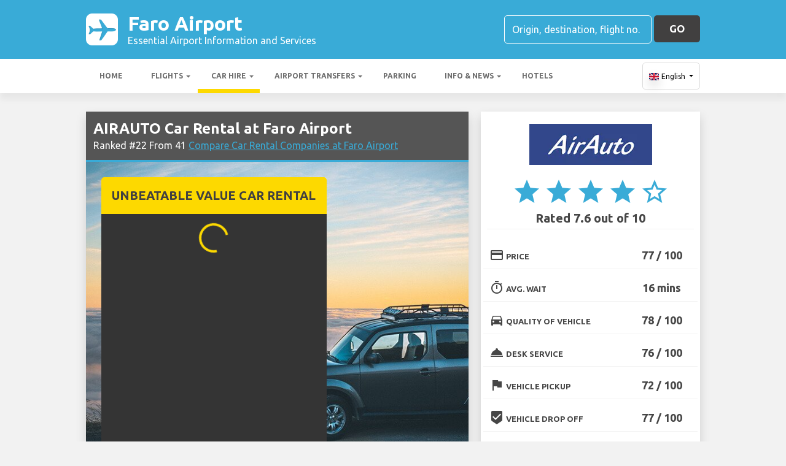

--- FILE ---
content_type: text/html; charset=utf-8
request_url: https://faroairport.com/faro-airport-car-hire/airauto-car-hire-faro-airport/
body_size: 41198
content:

<!DOCTYPE html>
<html>
<head>


    <meta charset="utf-8">
<meta http-equiv="content-language" content="en-GB" />



        <link rel="alternate" hreflang="x-default" href="https://faroairport.com/faro-airport-car-hire/airauto-car-hire-faro-airport/"/>
            <link rel="alternate" hreflang="en" href="https://faroairport.com/faro-airport-car-hire/airauto-car-hire-faro-airport/"/>
            <link rel="alternate" hreflang="fr" href="https://faroairport.com/fr-fr/faro-aeroport-location-de-voitures/airauto-location-de-voitures-faro-aeroport/"/>
            <link rel="alternate" hreflang="de" href="https://faroairport.com/de-de/faro-flughafen-auto-vermietung/airauto-auto-vermietung-faro-flughafen/"/>
            <link rel="alternate" hreflang="es" href="https://faroairport.com/es-es/aeropuerto-de-faro-alquiler-de-coches/airauto-alquiler-de-coches-aeropuerto-de-faro/"/>
            <link rel="alternate" hreflang="it" href="https://faroairport.com/it-it/aeroporto-faro-noleggio-auto/airauto-noleggio-auto-aeroporto-faro/"/>
            <link rel="alternate" hreflang="pt" href="https://faroairport.com/pt-pt/faro-aeroporto-aluguer-de-carros/airauto-aluguer-de-carros-faro-aeroporto/"/>
            <link rel="alternate" hreflang="nb" href="https://faroairport.com/nb-no/faro-airport-bilutleie/airauto-bilutleie-faro-airport/"/>
            <link rel="alternate" hreflang="sv" href="https://faroairport.com/sv-se/faro-flygplats-bil-uthyrning/airauto-bil-uthyrning-faro-flygplats/"/>
            <link rel="alternate" hreflang="nl" href="https://faroairport.com/nl-nl/faro-airport-autoverhuur/airauto-autoverhuur-faro-airport/"/>
            <link rel="alternate" hreflang="da" href="https://faroairport.com/da-dk/faro-lufthavn-billeje/airauto-billeje-faro-lufthavn/"/>
            <link rel="alternate" hreflang="ru" href="https://faroairport.com/ru-ru/aeroport-faro-arenda-avtomobiley/airauto-arenda-avtomobiley-aeroport-faro/"/>
            <link rel="alternate" hreflang="ja" href="https://faroairport.com/ja-jp/faro-airport-car-hire/airauto-car-hire-faro-airport/"/>
            <link rel="alternate" hreflang="zh" href="https://faroairport.com/zh-hans/faro-airport-car-hire/airauto-car-hire-faro-airport/"/>
    
    <script async src="https://www.googletagmanager.com/gtag/js?id=G-XJZR2DQHNZ"></script>
    <script async>
            window.dataLayer = window.dataLayer || [];
            function gtag() { dataLayer.push(arguments); }

            gtag('js', new Date());
            gtag('config', 'G-XJZR2DQHNZ', { 'content_group': 'Brand', 'page_culture': 'en-GB' });
            gtag('config', 'G-171WGYF0N8', { 'content_group':  'Brand', 'page_culture': 'en-GB' });
            gtag('config', 'G-FYWWKF0NT7', { 'content_group':  'Brand', 'page_culture': 'en-GB' });                   

    </script>


    
    <style>
        @charset "UTF-8";@font-face{font-family:'Material Icons';font-style:normal;font-weight:400;src:url(https://fonts.gstatic.com/s/materialicons/v55/flUhRq6tzZclQEJ-Vdg-IuiaDsNc.woff2) format('woff2')}.material-icons{font-family:'Material Icons';font-weight:400;font-style:normal;font-size:24px;line-height:1;letter-spacing:normal;text-transform:none;display:inline-block!important;white-space:nowrap;word-wrap:normal;direction:ltr;-webkit-font-feature-settings:'liga';-webkit-font-smoothing:antialiased;visibility:visible}/*!
 * Bootstrap v4.5.2 (https://getbootstrap.com/)
 * Copyright 2011-2020 The Bootstrap Authors
 * Copyright 2011-2020 Twitter, Inc.
 * Licensed under MIT (https://github.com/twbs/bootstrap/blob/main/LICENSE)
 */:root{--blue:#007bff;--indigo:#6610f2;--purple:#6f42c1;--pink:#e83e8c;--red:#dc3545;--orange:#fd7e14;--yellow:#ffc107;--green:#28a745;--teal:#20c997;--cyan:#17a2b8;--white:#fff;--gray:#6c757d;--gray-dark:#343a40;--primary:#007bff;--secondary:#6c757d;--success:#28a745;--info:#17a2b8;--warning:#ffc107;--danger:#dc3545;--light:#f8f9fa;--dark:#343a40;--breakpoint-xs:0;--breakpoint-sm:576px;--breakpoint-md:768px;--breakpoint-lg:992px;--breakpoint-xl:1200px;--font-family-sans-serif:"Ubuntu",sans-serif;--font-family-monospace:SFMono-Regular,Menlo,Monaco,Consolas,"Liberation Mono","Courier New",monospace}*,::after,::before{box-sizing:border-box}html{font-family:sans-serif;line-height:1.15;-webkit-text-size-adjust:100%;-webkit-tap-highlight-color:transparent}footer,header,main,nav,section{display:block}body{margin:0;font-family:Ubuntu,sans-serif;font-size:1rem;font-weight:400;line-height:1.5;color:#212529;text-align:left;background-color:#fff}[tabindex="-1"]:focus:not(:focus-visible){outline:0!important}hr{box-sizing:content-box;height:0;overflow:visible}h1,h2,h3,h4,h5,h6{margin-top:0;margin-bottom:.5rem}p{margin-top:0;margin-bottom:1rem}abbr[data-original-title],abbr[title]{text-decoration:underline;text-decoration:underline dotted;cursor:help;border-bottom:0;text-decoration-skip-ink:none}address{margin-bottom:1rem;font-style:normal;line-height:inherit}ol,ul{margin-top:0;margin-bottom:1rem}ol ol,ol ul,ul ol,ul ul{margin-bottom:0}dt{font-weight:700}dd{margin-bottom:.5rem;margin-left:0}b,strong{font-weight:bolder}small{font-size:80%}sub,sup{position:relative;font-size:75%;line-height:0;vertical-align:baseline}sub{bottom:-.25em}sup{top:-.5em}a{color:#007bff;text-decoration:none;background-color:transparent}a:hover{color:#0056b3;text-decoration:underline}a:not([href]):not([class]){color:inherit;text-decoration:none}a:not([href]):not([class]):hover{color:inherit;text-decoration:none}code,pre{font-family:SFMono-Regular,Menlo,Monaco,Consolas,"Liberation Mono","Courier New",monospace;font-size:1em}pre{margin-top:0;margin-bottom:1rem;overflow:auto;-ms-overflow-style:scrollbar}img{vertical-align:middle;border-style:none}svg{overflow:hidden;vertical-align:middle}table{border-collapse:collapse}caption{padding-top:.75rem;padding-bottom:.75rem;color:#6c757d;text-align:left;caption-side:bottom}th{text-align:inherit}label{display:inline-block;margin-bottom:.5rem}button{border-radius:0}button:focus{outline:1px dotted;outline:5px auto -webkit-focus-ring-color}button,input,optgroup,select,textarea{margin:0;font-family:inherit;font-size:inherit;line-height:inherit}button,input{overflow:visible}button,select{text-transform:none}[role=button]{cursor:pointer}select{word-wrap:normal}[type=button],[type=reset],[type=submit],button{-webkit-appearance:button}[type=button]:not(:disabled),[type=reset]:not(:disabled),[type=submit]:not(:disabled),button:not(:disabled){cursor:pointer}[type=button]::-moz-focus-inner,[type=reset]::-moz-focus-inner,[type=submit]::-moz-focus-inner,button::-moz-focus-inner{padding:0;border-style:none}input[type=checkbox],input[type=radio]{box-sizing:border-box;padding:0}textarea{overflow:auto;resize:vertical}fieldset{min-width:0;padding:0;margin:0;border:0}legend{display:block;width:100%;max-width:100%;padding:0;margin-bottom:.5rem;font-size:1.5rem;line-height:inherit;color:inherit;white-space:normal}progress{vertical-align:baseline}[type=number]::-webkit-inner-spin-button,[type=number]::-webkit-outer-spin-button{height:auto}[type=search]{outline-offset:-2px;-webkit-appearance:none}[type=search]::-webkit-search-decoration{-webkit-appearance:none}::-webkit-file-upload-button{font:inherit;-webkit-appearance:button}template{display:none}[hidden]{display:none!important}.h1,.h2,.h3,.h4,.h5,.h6,h1,h2,h3,h4,h5,h6{margin-bottom:.5rem;font-weight:500;line-height:1.2}.h1,h1{font-size:2.25rem}.h2,h2{font-size:1.75rem}.h3,h3{font-size:1.5rem}.h4,h4{font-size:1.25rem}.h5,h5{font-size:1.1rem}.h6,h6{font-size:1rem}hr{margin-top:1rem;margin-bottom:1rem;border:0;border-top:1px solid rgba(0,0,0,.1)}.small,small{font-size:80%;font-weight:400}.container{width:100%;padding-right:15px;padding-left:15px;margin-right:auto;margin-left:auto}@media (min-width:576px){.container{max-width:540px}}@media (min-width:768px){.container{max-width:720px}}@media (min-width:992px){.container{max-width:960px}}@media (min-width:1200px){.container{max-width:1140px}}.row{display:flex;flex-wrap:wrap;margin-right:-15px;margin-left:-15px}.col,.col-12,.col-4,.col-6,.col-8,.col-md,.col-md-2,.col-md-3,.col-md-4,.col-md-6,.col-md-8,.col-sm-6{position:relative;width:100%;padding-right:15px;padding-left:15px}.col{flex-basis:0;flex-grow:1;max-width:100%}.col-4{flex:0 0 33.3333333333%;max-width:33.3333333333%}.col-6{flex:0 0 50%;max-width:50%}.col-8{flex:0 0 66.6666666667%;max-width:66.6666666667%}.col-12{flex:0 0 100%;max-width:100%}@media (min-width:576px){.col-sm-6{flex:0 0 50%;max-width:50%}}@media (min-width:768px){.col-md{flex-basis:0;flex-grow:1;max-width:100%}.col-md-2{flex:0 0 16.6666666667%;max-width:16.6666666667%}.col-md-3{flex:0 0 25%;max-width:25%}.col-md-4{flex:0 0 33.3333333333%;max-width:33.3333333333%}.col-md-6{flex:0 0 50%;max-width:50%}.col-md-8{flex:0 0 66.6666666667%;max-width:66.6666666667%}}.table{width:100%;margin-bottom:1rem;color:#212529}.table td,.table th{padding:.75rem;vertical-align:top;border-top:1px solid #dee2e6}.table thead th{vertical-align:bottom;border-bottom:2px solid #dee2e6}.table tbody+tbody{border-top:2px solid #dee2e6}.table-bordered{border:1px solid #dee2e6}.table-bordered td,.table-bordered th{border:1px solid #dee2e6}.table-bordered thead td,.table-bordered thead th{border-bottom-width:2px}.table-striped tbody tr:nth-of-type(odd){background-color:rgba(0,0,0,.05)}.table-hover tbody tr:hover{color:#212529;background-color:rgba(0,0,0,.075)}.table-responsive{display:block;width:100%;overflow-x:auto;-webkit-overflow-scrolling:touch}.table-responsive>.table-bordered{border:0}.form-control{display:block;width:100%;height:calc(1.5em + .75rem + 2px);padding:.375rem .75rem;font-size:1rem;font-weight:400;line-height:1.5;color:#495057;background-color:#fff;background-clip:padding-box;border:1px solid #ced4da;border-radius:.25rem;transition:border-color .15s ease-in-out,box-shadow .15s ease-in-out}@media (prefers-reduced-motion:reduce){.form-control{transition:none}}.form-control::-ms-expand{background-color:transparent;border:0}.form-control:-moz-focusring{color:transparent;text-shadow:0 0 0 #495057}.form-control:focus{color:#495057;background-color:#fff;border-color:#80bdff;outline:0;box-shadow:0 0 0 .2rem rgba(0,123,255,.25)}.form-control::placeholder{color:#6c757d;opacity:1}.form-control:disabled,.form-control[readonly]{background-color:#e9ecef;opacity:1}input[type=date].form-control,input[type=month].form-control,input[type=time].form-control{appearance:none}select.form-control:focus::-ms-value{color:#495057;background-color:#fff}select.form-control[multiple],select.form-control[size]{height:auto}textarea.form-control{height:auto}.btn{display:inline-block;font-weight:400;color:#212529;text-align:center;vertical-align:middle;user-select:none;background-color:transparent;border:1px solid transparent;padding:.375rem .75rem;font-size:1rem;line-height:1.5;border-radius:.25rem;transition:color .15s ease-in-out,background-color .15s ease-in-out,border-color .15s ease-in-out,box-shadow .15s ease-in-out}@media (prefers-reduced-motion:reduce){.btn{transition:none}}.btn:hover{color:#212529;text-decoration:none}.btn.focus,.btn:focus{outline:0;box-shadow:0 0 0 .2rem rgba(0,123,255,.25)}.btn.disabled,.btn:disabled{opacity:.65}.btn:not(:disabled):not(.disabled){cursor:pointer}a.btn.disabled,fieldset:disabled a.btn{pointer-events:none}.btn-block{display:block;width:100%}.btn-block+.btn-block{margin-top:.5rem}input[type=button].btn-block,input[type=reset].btn-block,input[type=submit].btn-block{width:100%}.fade{transition:opacity .15s linear}@media (prefers-reduced-motion:reduce){.fade{transition:none}}.fade:not(.show){opacity:0}.collapse:not(.show){display:none}.collapsing{position:relative;height:0;overflow:hidden;transition:height .35s ease}@media (prefers-reduced-motion:reduce){.collapsing{transition:none}}.dropdown,.dropleft,.dropright,.dropup{position:relative}.dropdown-toggle{white-space:nowrap}.dropdown-toggle::after{display:inline-block;margin-left:.255em;vertical-align:.255em;content:"";border-top:.3em solid;border-right:.3em solid transparent;border-bottom:0;border-left:.3em solid transparent}.dropdown-toggle:empty::after{margin-left:0}.dropdown-menu{position:absolute;top:100%;left:0;z-index:1000;display:none;float:left;min-width:10rem;padding:.5rem 0;margin:.125rem 0 0;font-size:1rem;color:#212529;text-align:left;list-style:none;background-color:#fff;background-clip:padding-box;border:1px solid rgba(0,0,0,.15);border-radius:.25rem}.dropdown-menu-right{right:0;left:auto}@media (min-width:992px){.dropdown-menu-lg-left{right:auto;left:0}}@media (min-width:1200px){.dropdown-menu-xl-left{right:auto;left:0}}.dropup .dropdown-menu{top:auto;bottom:100%;margin-top:0;margin-bottom:.125rem}.dropup .dropdown-toggle::after{display:inline-block;margin-left:.255em;vertical-align:.255em;content:"";border-top:0;border-right:.3em solid transparent;border-bottom:.3em solid;border-left:.3em solid transparent}.dropup .dropdown-toggle:empty::after{margin-left:0}.dropright .dropdown-menu{top:0;right:auto;left:100%;margin-top:0;margin-left:.125rem}.dropright .dropdown-toggle::after{display:inline-block;margin-left:.255em;vertical-align:.255em;content:"";border-top:.3em solid transparent;border-right:0;border-bottom:.3em solid transparent;border-left:.3em solid}.dropright .dropdown-toggle:empty::after{margin-left:0}.dropright .dropdown-toggle::after{vertical-align:0}.dropleft .dropdown-menu{top:0;right:100%;left:auto;margin-top:0;margin-right:.125rem}.dropleft .dropdown-toggle::after{display:inline-block;margin-left:.255em;vertical-align:.255em;content:""}.dropleft .dropdown-toggle::after{display:none}.dropleft .dropdown-toggle::before{display:inline-block;margin-right:.255em;vertical-align:.255em;content:"";border-top:.3em solid transparent;border-right:.3em solid;border-bottom:.3em solid transparent}.dropleft .dropdown-toggle:empty::after{margin-left:0}.dropleft .dropdown-toggle::before{vertical-align:0}.dropdown-menu[x-placement^=bottom],.dropdown-menu[x-placement^=left],.dropdown-menu[x-placement^=right],.dropdown-menu[x-placement^=top]{right:auto;bottom:auto}.dropdown-item{display:block;width:100%;padding:.25rem 1.5rem;clear:both;font-weight:400;color:#212529;text-align:inherit;white-space:nowrap;background-color:transparent;border:0}.dropdown-item:focus,.dropdown-item:hover{color:#16181b;text-decoration:none;background-color:#f8f9fa}.dropdown-item.active,.dropdown-item:active{color:#fff;text-decoration:none;background-color:#007bff}.dropdown-item.disabled,.dropdown-item:disabled{color:#6c757d;pointer-events:none;background-color:transparent}.dropdown-menu.show{display:block}.nav{display:flex;flex-wrap:wrap;padding-left:0;margin-bottom:0;list-style:none}.nav-link{display:block;padding:.5rem 1rem}.nav-link:focus,.nav-link:hover{text-decoration:none}.nav-link.disabled{color:#6c757d;pointer-events:none;cursor:default}.navbar{position:relative;display:flex;flex-wrap:wrap;align-items:center;justify-content:space-between;padding:.5rem 1rem}.navbar .container{display:flex;flex-wrap:wrap;align-items:center;justify-content:space-between}.navbar-nav{display:flex;flex-direction:column;padding-left:0;margin-bottom:0;list-style:none}.navbar-nav .nav-link{padding-right:0;padding-left:0}.navbar-nav .dropdown-menu{position:static;float:none}.navbar-collapse{flex-basis:100%;flex-grow:1;align-items:center}.navbar-toggler{padding:.25rem .75rem;font-size:1.25rem;line-height:1;background-color:transparent;border:1px solid transparent;border-radius:.25rem}.navbar-toggler:focus,.navbar-toggler:hover{text-decoration:none}@media (max-width:991.98px){.navbar-expand-lg>.container{padding-right:0;padding-left:0}}@media (min-width:992px){.navbar-expand-lg{flex-flow:row nowrap;justify-content:flex-start}.navbar-expand-lg .navbar-nav{flex-direction:row}.navbar-expand-lg .navbar-nav .dropdown-menu{position:absolute}.navbar-expand-lg .navbar-nav .nav-link{padding-right:.5rem;padding-left:.5rem}.navbar-expand-lg>.container{flex-wrap:nowrap}.navbar-expand-lg .navbar-collapse{display:flex!important;flex-basis:auto}.navbar-expand-lg .navbar-toggler{display:none}}.card{position:relative;display:flex;flex-direction:column;min-width:0;word-wrap:break-word;background-color:#fff;background-clip:border-box;border:1px solid rgba(0,0,0,.125);border-radius:.25rem}.card>hr{margin-right:0;margin-left:0}.card>.list-group{border-top:inherit;border-bottom:inherit}.card>.list-group:first-child{border-top-width:0;border-top-left-radius:calc(.25rem - 1px);border-top-right-radius:calc(.25rem - 1px)}.card>.list-group:last-child{border-bottom-width:0;border-bottom-right-radius:calc(.25rem - 1px);border-bottom-left-radius:calc(.25rem - 1px)}.card>.card-header+.list-group,.card>.list-group+.card-footer{border-top:0}.card-body{flex:1 1 auto;min-height:1px;padding:1.25rem}.card-title{margin-bottom:.75rem}.card-text:last-child{margin-bottom:0}.card-header{padding:.75rem 1.25rem;margin-bottom:0;background-color:rgba(0,0,0,.03);border-bottom:1px solid rgba(0,0,0,.125)}.card-header:first-child{border-radius:calc(.25rem - 1px) calc(.25rem - 1px) 0 0}.card-footer{padding:.75rem 1.25rem;background-color:rgba(0,0,0,.03);border-top:1px solid rgba(0,0,0,.125)}.card-footer:last-child{border-radius:0 0 calc(.25rem - 1px) calc(.25rem - 1px)}.badge{display:inline-block;padding:.25em .4em;font-size:75%;font-weight:700;line-height:1;text-align:center;white-space:nowrap;vertical-align:baseline;border-radius:.25rem;transition:color .15s ease-in-out,background-color .15s ease-in-out,border-color .15s ease-in-out,box-shadow .15s ease-in-out}@media (prefers-reduced-motion:reduce){.badge{transition:none}}a.badge:focus,a.badge:hover{text-decoration:none}.badge:empty{display:none}.btn .badge{position:relative;top:-1px}.badge-success{color:#fff;background-color:#28a745}a.badge-success:focus,a.badge-success:hover{color:#fff;background-color:#1e7e34}a.badge-success.focus,a.badge-success:focus{outline:0;box-shadow:0 0 0 .2rem rgba(40,167,69,.5)}.tooltip{position:absolute;z-index:1070;display:block;margin:0;font-family:Ubuntu,sans-serif;font-style:normal;font-weight:400;line-height:1.5;text-align:left;text-align:start;text-decoration:none;text-shadow:none;text-transform:none;letter-spacing:normal;word-break:normal;word-spacing:normal;white-space:normal;line-break:auto;font-size:.875rem;word-wrap:break-word;opacity:0}.tooltip.show{opacity:.9}.tooltip .arrow{position:absolute;display:block;width:.8rem;height:.4rem}.tooltip .arrow::before{position:absolute;content:"";border-color:transparent;border-style:solid}.tooltip-inner{max-width:200px;padding:.25rem .5rem;color:#fff;text-align:center;background-color:#000;border-radius:.25rem}@keyframes spinner-border{to{transform:rotate(360deg)}}.spinner-border{display:inline-block;width:2rem;height:2rem;vertical-align:text-bottom;border:.25em solid currentColor;border-right-color:transparent;border-radius:50%;animation:spinner-border .75s linear infinite}.align-middle{vertical-align:middle!important}.bg-light{background-color:#f8f9fa!important}a.bg-light:focus,a.bg-light:hover,button.bg-light:focus,button.bg-light:hover{background-color:#dae0e5!important}.bg-dark{background-color:#343a40!important}a.bg-dark:focus,a.bg-dark:hover,button.bg-dark:focus,button.bg-dark:hover{background-color:#1d2124!important}.bg-white{background-color:#fff!important}.border{border:1px solid #dee2e6!important}.clearfix::after{display:block;clear:both;content:""}.d-none{display:none!important}.d-table-cell{display:table-cell!important}.d-flex{display:flex!important}.d-inline-flex{display:inline-flex!important}@media (min-width:576px){.d-sm-none{display:none!important}.d-sm-table-cell{display:table-cell!important}}@media (min-width:768px){.d-md-table-cell{display:table-cell!important}}@media (min-width:992px){.d-lg-none{display:none!important}.d-lg-block{display:block!important}}.flex-column{flex-direction:column!important}.flex-wrap{flex-wrap:wrap!important}.flex-grow-0{flex-grow:0!important}.flex-shrink-0{flex-shrink:0!important}.justify-content-center{justify-content:center!important}.align-items-end{align-items:flex-end!important}.align-items-center{align-items:center!important}.align-self-center{align-self:center!important}@media (min-width:1200px){.flex-xl-nowrap{flex-wrap:nowrap!important}.justify-content-xl-between{justify-content:space-between!important}}.float-left{float:left!important}.float-right{float:right!important}.overflow-hidden{overflow:hidden!important}.position-static{position:static!important}.fixed-top{position:fixed;top:0;right:0;left:0;z-index:1030}.fixed-bottom{position:fixed;right:0;bottom:0;left:0;z-index:1030}@supports (position:sticky){.sticky-top{position:sticky;top:0;z-index:1020}}.sr-only{position:absolute;width:1px;height:1px;padding:0;margin:-1px;overflow:hidden;clip:rect(0,0,0,0);white-space:nowrap;border:0}.shadow{box-shadow:0 .5rem 1rem rgba(0,0,0,.15)!important}.w-100{width:100%!important}.mb-0{margin-bottom:0!important}.mr-1,.mx-1{margin-right:.25rem!important}.mb-1{margin-bottom:.25rem!important}.ml-1,.mx-1{margin-left:.25rem!important}.my-2{margin-top:.5rem!important}.mb-2,.my-2{margin-bottom:.5rem!important}.ml-2{margin-left:.5rem!important}.mt-3,.my-3{margin-top:1rem!important}.mb-3,.my-3{margin-bottom:1rem!important}.mt-4{margin-top:1.5rem!important}.p-0{padding:0!important}.px-0{padding-right:0!important}.pb-0{padding-bottom:0!important}.px-0{padding-left:0!important}.pt-1{padding-top:.25rem!important}.pb-1{padding-bottom:.25rem!important}.pt-2,.py-2{padding-top:.5rem!important}.pb-2,.py-2{padding-bottom:.5rem!important}.py-3{padding-top:1rem!important}.py-3{padding-bottom:1rem!important}.px-5{padding-right:3rem!important}.px-5{padding-left:3rem!important}.mr-auto{margin-right:auto!important}.ml-auto{margin-left:auto!important}@media (min-width:1200px){.ml-xl-2{margin-left:.5rem!important}.py-xl-0{padding-top:0!important}.py-xl-0{padding-bottom:0!important}.ml-xl-auto{margin-left:auto!important}}.text-wrap{white-space:normal!important}.text-left{text-align:left!important}.text-center{text-align:center!important}.text-uppercase{text-transform:uppercase!important}.font-weight-bold{font-weight:700!important}.text-dark{color:#343a40!important}a.text-dark:focus,a.text-dark:hover{color:#121416!important}.visible{visibility:visible!important}.badge{-webkit-box-shadow:0 2px 5px 0 rgba(0,0,0,.16),0 2px 10px 0 rgba(0,0,0,.12);box-shadow:0 2px 5px 0 rgba(0,0,0,.16),0 2px 10px 0 rgba(0,0,0,.12);-webkit-border-radius:.125rem;border-radius:.125rem}.badge,.badge-success{color:#fff!important}table th{font-size:.9rem;font-weight:400}table td{font-size:.9rem;font-weight:300}table.table thead th{border-top:none}table.table td,table.table th{padding-top:1.1rem;padding-bottom:1rem}table.table a{margin:0;color:#212529}.navbar .dropdown-menu{position:absolute!important;margin-top:0}.navbar .dropdown-menu a{padding:10px;font-size:.9375rem;font-weight:300;color:#000}.navbar .nav-item .nav-link{display:block}.navbar-toggler{outline:0;border-width:0}.navbar{box-shadow:0 2px 5px 0 rgba(0,0,0,.16),0 2px 10px 0 rgba(0,0,0,.12);font-weight:300}.card,.navbar{-webkit-box-shadow:0 2px 5px 0 rgba(0,0,0,.16),0 2px 10px 0 rgba(0,0,0,.12)}.btn.btn-block{margin:inherit}.btn{box-shadow:0 2px 5px 0 rgba(0,0,0,.16),0 2px 10px 0 rgba(0,0,0,.12);padding:.84rem 2.14rem;font-size:.81rem;-webkit-transition:color .15s ease-in-out,background-color .15s ease-in-out,border-color .15s ease-in-out,-webkit-box-shadow .15s ease-in-out;-o-transition:color .15s ease-in-out,background-color .15s ease-in-out,border-color .15s ease-in-out,box-shadow .15s ease-in-out;transition:color .15s ease-in-out,background-color .15s ease-in-out,border-color .15s ease-in-out,box-shadow .15s ease-in-out;transition:color .15s ease-in-out,background-color .15s ease-in-out,border-color .15s ease-in-out,box-shadow .15s ease-in-out,-webkit-box-shadow .15s ease-in-out;margin:.375rem;border:0;-webkit-border-radius:.125rem;border-radius:.125rem;cursor:pointer;text-transform:uppercase;white-space:normal;word-wrap:break-word;color:#fff}.bg-light{background-color:#e0e0e0!important}a{cursor:pointer;text-decoration:none;color:#007bff;-webkit-transition:all .2s ease-in-out;-o-transition:all .2s ease-in-out;transition:all .2s ease-in-out}a:hover{text-decoration:none;color:#0056b3;-webkit-transition:all .2s ease-in-out;-o-transition:all .2s ease-in-out;transition:all .2s ease-in-out}.btn,.btn.disabled:active,.btn.disabled:focus,.btn.disabled:hover,.btn:disabled:active,.btn:disabled:focus,.btn:disabled:hover{-webkit-box-shadow:0 2px 5px 0 rgba(0,0,0,.16),0 2px 10px 0 rgba(0,0,0,.12)}*{margin:0;padding:0}body{width:100%;min-width:320px;background-color:#f2f2f2;color:#464646}a{text-decoration:none;color:#39abd7}a:focus,button:focus{outline:0!important;outline-offset:none!important;text-decoration:none!important}a,img{border:none;outline:0}img{max-width:100%;height:auto;display:inline-block;vertical-align:middle}label{font-weight:400}h1,h2,h3,h4,h5,h6{margin:0;line-height:1.3;padding:0 0 15px;font-weight:700;color:#464646;position:relative}h3{font-size:20px;font-size:20px}h4{font-size:18px}ol,ul{list-style:none;margin:0}ol li,ul li{list-style:none}.form-control{border:1px solid #d0d0d0;border-radius:5px;box-shadow:none!important;color:#000;font-family:Ubuntu,sans-serif;font-size:14px;font-weight:400;height:40px}select,select.form-control{text-overflow:ellipsis;white-space:nowrap;padding-right:28px;-moz-appearance:none;-webkit-appearance:none;-ms-appearance:none;-o-appearance:none;appearance:none;width:100%;height:40px!important;background-image:url(/content/img/arw2.png);background-repeat:no-repeat;background-position:calc(100% - 10px) center}textarea.form-control{min-height:120px;resize:vertical;height:auto}.btn-custom{background:#fdd900 none repeat scroll 0 0;border:medium none;border-radius:5px;box-shadow:none!important;color:#434343;font-family:Ubuntu,sans-serif;font-size:17px;font-weight:700;height:44px;line-height:44px;margin:0;padding:0 25px;position:relative;text-transform:uppercase;white-space:nowrap!important}.btn-custom-secondary{background:#414040 none repeat scroll 0 0;border:medium none;border-radius:5px;box-shadow:none!important;color:#fff;font-family:Ubuntu,sans-serif;font-size:17px;font-weight:700;height:44px;line-height:44px;margin:0;padding:0 25px;position:relative;text-transform:uppercase;white-space:nowrap!important}.btn-custom-lighter-grey{background:#ccc none repeat scroll 0 0;border:medium none;border-radius:5px;box-shadow:none!important;color:#000!important;font-family:Ubuntu,sans-serif;font-size:17px;font-weight:700;height:44px;line-height:44px;margin:0;padding:0 25px;position:relative;text-transform:uppercase;white-space:nowrap!important}.btn-custom-lighter-grey:hover{background:#434343 none repeat scroll 0 0;color:#fdd900!important}.btn-custom-white{background:#fff none repeat scroll 0 0;border:1px solid #ddd;border-radius:5px;box-shadow:none!important;color:#000!important;font-family:Ubuntu,sans-serif;font-size:12px;height:44px;line-height:44px;margin:0;padding:0 10px;position:relative;white-space:nowrap!important}.btn-custom-white:active{background-color:#eee}.btn-custom-secondary:hover{color:#fdd900!important}.btn-custom:hover{color:#000}[type=checkbox]:checked,[type=checkbox]:not(:checked){opacity:0;pointer-events:none;position:absolute}label.btn input[type=checkbox]+label{-moz-user-select:none;cursor:pointer;display:inline-block;height:1.5625rem;line-height:1.5625rem;padding-left:35px;position:relative}label.btn input[type=checkbox]+label::before,label.btn input[type=checkbox]:not(.filled-in)+label::after{border:2px solid #8a8a8a;border-radius:1px;content:"";height:18px;left:0;margin-top:3px;position:absolute;top:0;transition:all .2s ease 0s;-moz-transition:all .2s ease 0s;-webkit-transition:all .2s ease 0s;width:18px;z-index:0}label.btn input[type=checkbox]:not(.filled-in)+label::after{border:0 none;transform:scale(0);-moz-transform:scale(0);-webkit-transform:scale(0)}label.btn input[type=checkbox]:checked+label::before{backface-visibility:hidden;border-color:transparent #4285f4 #4285f4 transparent;border-style:solid;border-width:2px;height:1.375rem;left:-5px;top:-4px;transform:rotate(40deg);-moz-transform:rotate(40deg);-webkit-transform:rotate(40deg);transform-origin:100% 100% 0;-moz-transform-origin:100% 100% 0;-webkit-transform-origin:100% 100% 0;width:12px}[type=radio]:checked,[type=radio]:not(:checked){opacity:0;pointer-events:none;position:absolute}label.btn input[type=radio]:checked+label,label.btn input[type=radio]:not(:checked)+label{-moz-user-select:none;cursor:pointer;display:inline-block;height:1.5625rem;line-height:1.5625rem;padding-left:35px;position:relative;transition:all .28s ease 0s;-moz-transition:all .28s ease 0s;-webkit-transition:all .28s ease 0s}label.btn input[type=radio]+label::after,label.btn input[type=radio]+label::before{content:"";height:16px;left:0;margin:4px;position:absolute;top:0;transition:all .28s ease 0s;-moz-transition:all .28s ease 0s;-webkit-transition:all .28s ease 0s;width:16px;z-index:0}label.btn input[type=radio]:checked+label::after,label.btn input[type=radio]:checked+label::before,label.btn input[type=radio]:not(:checked)+label::after,label.btn input[type=radio]:not(:checked)+label::before{border-radius:50%}label.btn input[type=radio]:not(:checked)+label::after,label.btn input[type=radio]:not(:checked)+label::before{border:2px solid #5a5a5a}label.btn input[type=radio]:not(:checked)+label::after{transform:scale(0);-moz-transform:scale(0);-webkit-transform:scale(0)}label.btn input[type=radio]:checked+label::after{border:2px solid #4285f4}label.btn input[type=radio]:checked+label::after{background-color:#4285f4}label.btn input[type=radio]:checked+label::after{transform:scale(1.02);-moz-transform:scale(1.02);-webkit-transform:scale(1.02)}.dis-block{display:block;position:relative}.full-wdth{display:block;width:100%;position:relative}@media all and (-ms-high-contrast:none),(-ms-high-contrast:active){select,select.form-control{background:#fff!important;padding-right:7px!important}}.container{max-width:1030px;width:100%}.hdr-top{background:#39abd7 none repeat scroll 0 0;padding:20px 0}.hdr-top a{color:#fff}.pad-box a{color:#39abd7}.logo{color:#fff;font-size:32px;font-weight:700;line-height:36px;width:60%}.logo span{display:block;font-size:16px;font-weight:400;line-height:20px}.logo img{margin-right:1rem!important}.logo:hover{color:#fff;text-decoration:none!important}.rt-srch-box{margin-left:auto;flex-shrink:0}.rt-srch-box .form-control{background:rgba(0,0,0,0) none repeat scroll 0 0;border-color:#fff;color:#f2f2f2;float:left;font-size:16px;height:46px;width:240px}.footer .srch-box .form-control{display:inline-flex;background:rgba(0,0,0,0) none repeat scroll 0 0;border-color:#fff;color:#f2f2f2;font-size:16px;height:44px;width:240px}.rt-srch-box .form-control::-webkit-input-placeholder,.srch-box .form-control::-webkit-input-placeholder{color:#fff}.rt-srch-box .form-control:-moz-placeholder,.srch-box .form-control:-moz-placeholder{color:#fff}.rt-srch-box .form-control::-moz-placeholder,.srch-box .form-control::-moz-placeholder{color:#fff}.rt-srch-box .form-control:-ms-input-placeholder,.srch-box .form-control:-ms-input-placeholder{color:#fff}.rt-srch-box .btn.btn-custom{float:right;font-size:20px;height:46px;margin:0 0 0 10px;padding:0;width:65px}.srch-box .btn.btn-custom{font-size:20px;height:44px;margin:0 0 0 10px;padding:0;width:65px;vertical-align:top}.hdr-btm{background:#fff none repeat scroll 0 0;box-shadow:0 10px 10px rgba(0,0,0,.05)}.hdr-btm .navbar{box-shadow:none;padding:0}.hdr-btm .navbar .navbar-nav .nav-item{padding:0 2px 0 0}.hdr-btm .navbar .navbar-nav .nav-link{color:#6d6d6d;font-size:15px;font-weight:600;line-height:56px;padding:0 18px;text-transform:uppercase;position:relative}.hdr-btm .navbar .navbar-nav .nav-link::before{width:0;height:7px;background:#fdd900;position:absolute;left:0;bottom:0;transition:all .2s ease;-moz-transition:all .2s ease;-webkit-transition:all .2s ease;display:block;content:""}.hdr-btm .navbar .navbar-nav .active .nav-link::before,.hdr-btm .navbar .navbar-nav .nav-item:hover .nav-link::before{width:100%}.main-wrapper{padding:30px 0 50px}.car-hire-box{background:url(/content/img/bg2.jpg) no-repeat center center;background-size:cover;padding:25px;display:flex;flex-wrap:wrap}.sec2-inr{margin-top:40px}.cmn-hd-box{background:#555 none repeat scroll 0 0;padding:12px 12px;border-bottom:#39abd7 3px solid}.cmn-hd-box h1{color:#fff;font-size:24px;padding:0}.cmn-hd-box h2{color:#fff;font-size:22px;padding:0}.cmn-hd-box h3{color:#fff;font-size:21px;padding:0}.cmn-hd-box h4{color:#fff;font-size:20px;padding:0}.cmn-hd-box h5{color:#fff;font-size:18px;padding:0}.cmn-hd-box h2 img{margin:0 10px 0 0}.form-box1{flex:0 0 38.5%;max-width:38.5%;position:relative}.cmn-hd2{background:#fdd900 none repeat scroll 0 0;border-radius:5px 5px 0 0;color:#414040;font-size:20px;font-weight:700;padding:15px;text-align:center;text-transform:uppercase}.form-inr-box{background:#343434 none repeat scroll 0 0;border-radius:0 0 5px 5px;padding:15px 15px 20px;min-height:400px}.form-inr-box .form-group label{color:#fdd900;display:block;font-size:16px;margin:0 0 5px;padding:0 0 0 5px}.form-inr-box .form-group .form-check{padding:0 0 0 10px}.form-inr-box .form-group .form-check label{color:#fff;font-size:14px;margin:7px 0 0;padding:0 0 0 28px}.form-inr-box .form-check-input[type=checkbox]:checked+label::before,.form-inr-box label.btn input[type=checkbox]:checked+label::before{border-color:transparent #fdd900 #fdd900 transparent}.form-inr-box .form-control{background-color:#ebebeb;border:medium none;color:#414040}.form-inr-box .form-control::-webkit-input-placeholder{color:#414040}.form-inr-box .form-control:-moz-placeholder{color:#414040}.form-inr-box .form-control::-moz-placeholder{color:#414040}.form-inr-box .form-control:-ms-input-placeholder{color:#414040}.form-inr-box .form-control.pickup-inpt{padding-left:38px;padding-right:30px;background-image:url(/content/img/icn1.png),url(/content/img/icn2.png);background-position:left center,right center;background-repeat:no-repeat,no-repeat}.form-inr-box .form-control.cald-icon{padding-left:38px;background:#ebebeb url(../content/img/cald-icon.png) no-repeat 11px center}.card-box{display:flex;flex-wrap:nowrap;padding:15px 25px;min-height:64px}.sec3-inr{margin:25px 0 0}.pad-box{padding:30px}.link-box{border-top:1px solid #c5c5c5;padding:20px 30px}table.table a.link-text{color:#2e99c2;font-weight:500}.info-box{padding:15px 30px 30px}.info-inr{background:#ebebeb none repeat scroll 0 0;border-radius:5px;overflow:hidden;height:100%}.info-img img{width:100%;display:block}.info-dtl{padding:25px 22px 5px}.hd4{color:#464646;font-size:17px;font-weight:700;line-height:19px;padding:0 0 7px}.single-news-item-info-box{border-radius:5px;background:#fff}.single-news-item-info-box img{width:100%;display:block}.single-news-item-info-box .info-dtl{padding:30px}.single-news-item-info-box .hd4{color:#464646;font-size:20px;font-weight:700;line-height:22px}.single-news-item-info-box .hd4 a:hover{color:#2e99c2}.single-news-item-info-box .info-dtl p{font-size:13px;line-height:15px}.info-dtl p{font-size:13px;line-height:15px}.mrg-t25{margin-top:25px}.footer{background:#555;padding:45px 0 45px 0;text-align:center;color:#fff;font-size:14px;border-top:3px solid #39abd7}.footer a{color:#fff}.footer a:hover{color:#fdd900}.ftr-btm{padding:20px 0 0}.footer .srch-box{margin:auto;width:100%}.copyright-txt{font-weight:500;font-size:16px}.desk-sec1{display:flex;flex-wrap:wrap}.sec-lt1{flex:0 0 62.3%;max-width:62.3%}.sec-rt1{flex:0 0 37.7%;max-width:37.7%;padding:0 0 0 12px}.sec-rt1 .form-box1{flex:0 0 100%;max-width:100%;width:100%}.brand-logo{border-radius:5px;padding:5px;text-align:center}.img-box1 .cmn-hd-box{bottom:0;left:0;position:absolute;right:0;z-index:1}.img-box1 img{width:100%;display:block}.pad-box p strong{color:#434343;line-height:24px;margin-top:10px;margin-bottom:10px;font-weight:700}.pad25{padding:25px}.margin0{margin:0!important}.supplier1 .form-box1{flex:0 0 64%;max-width:64%}.hertz{flex:0 0 36%;max-width:36%;padding:0 0 0 12px;text-align:right}.supplier-outer .sec-rt1{padding:0 0 0 20px}.open-box{background:#fff none repeat scroll 0 0;border-radius:5px;box-shadow:0 0 5px rgba(0,0,0,.3)}.cmn-hd3{background:#555 none repeat scroll 0 0;border-bottom:5px solid #fdd900;border-radius:5px 5px 0 0;color:#fff;font-size:17px;padding:12px 25px}.cmn-hd3 i,.cmn-hd3 img{margin:-4px 5px 0 0;vertical-align:middle}.cmn-table .table{margin-bottom:0}.cmn-table .table thead th{background:#d7d7d7 none repeat scroll 0 0;border:medium none;font-size:16px;font-weight:600;padding:10px 10px;vertical-align:top}.cmn-table .table tbody td{font-size:14px;font-weight:400;padding:10px 10px;color:#414040}.map{border-radius:5px;height:100%;overflow:hidden}.map img{height:100%;width:100%}.info-box .row .col-md-3.col-sm-6{padding-bottom:15px;padding-top:15px}.info-box .mrg-t25{margin-top:15px}.form-inr-box .ct-app-ready[ct-app]{background:rgba(0,0,0,0) none repeat scroll 0 0!important}.form-inr-box .ct-grid .ct-text-left.ct-font-weight-600{display:none}.form-inr-box .ct-app-ready .ct-search-form .ct-form-field .ct-input,.form-inr-box .ct-app-ready .ct-search-form .ct-form-field .ct-select{background:#ebebeb none repeat scroll 0 0;border:medium none;border-radius:5px;box-shadow:none!important;height:40px;font-family:Ubuntu,sans-serif;color:#414040;font-size:14px;font-weight:400}.form-inr-box .ct-app-ready .ct-search-form .ct-form-field .ct-input::-webkit-input-placeholder{color:#414040;opacity:1}.form-inr-box .ct-app-ready .ct-search-form .ct-form-field .ct-input:-moz-placeholder{color:#414040;opacity:1}.form-inr-box .ct-app-ready .ct-search-form .ct-form-field .ct-input::-moz-placeholder{color:#414040;opacity:1}.form-inr-box .ct-app-ready .ct-search-form .ct-form-field .ct-input:-ms-input-placeholder{color:#414040;opacity:1}.form-inr-box #ct-container strong,.form-inr-box .ct-modal-container strong{color:#fdd900;display:block;font-size:16px;margin:0 0 5px;padding:0 0 0 5px;font-weight:400;font-family:Ubuntu,sans-serif}.form-inr-box #ct-container,.form-inr-box .ct-modal-container{font-family:Ubuntu,sans-serif}.form-inr-box .ct-form .ctc-form__group--checkbox label{color:#fff;font-size:14px;font-weight:400;font-family:Ubuntu,sans-serif}.form-inr-box #ct-checkbox{height:auto!important;margin:5px 0 10px!important}.form-inr-box .ct-app-ready .ct-search-form .ct-form-field #pickupDate,.form-inr-box .ct-app-ready .ct-search-form .ct-form-field #returnDate{border-radius:5px 0 0 5px}.form-inr-box .ct-app-ready .ct-search-form .ct-form-field .ct-timepicker-custom .ct-select{border-radius:0 5px 5px 0;border-left:1px solid #8f8f8f}.form-inr-box .ct-btn.ct-btn-p.ct-btn-spinner,.form-inr-box .ct-step-search[ct-app] .ct-grid-unit-3-16 .ct-btn-p{background:#fdd900 none repeat scroll 0 0!important;border:medium none!important;border-radius:5px;box-shadow:none!important;color:#434343;font-family:Ubuntu,sans-serif;font-size:17px;font-weight:700;height:44px;line-height:44px;margin:0;padding:0 25px;position:relative;text-transform:uppercase}.form-inr-box .engine_container [ct-app]>[ng-view]>div{padding:0}.form-inr-box .ctc-form__group--checkbox label::before,.form-inr-box .ctc-form__group--radio label::before{background-color:rgba(0,0,0,0);border:2px solid;border-radius:0;top:.2em}.form-inr-box .ctc-form__group--checkbox label::after,.form-inr-box .ctc-form__group--checkbox label::before,.form-inr-box .ctc-form__group--radio label::after,.form-inr-box .ctc-form__group--radio label::before{border-color:#8a8a8a}.form-inr-box .ctc-form__group--checkbox label::after,.form-inr-box .ctc-form__group--radio label::after{height:.6em;top:.4em;width:1.3em}.form-inr-box .ctc-form__group--checkbox input[type=checkbox]:checked+label::before,.form-inr-box .ctc-form__group--radio input[type=checkbox]:checked+label::before{background-color:rgba(0,0,0,0)}.form-inr-box .ctc-form__group--checkbox input[type=checkbox]:checked+label::after,.form-inr-box .ctc-form__group--radio input[type=checkbox]:checked+label::after{border-color:#fdd900}.form-inr-box .ct-datepicker .ct-datepicker-header,.form-inr-box .ct-datepicker .ct-datepicker-month .ct-datepicker-cell.ct-active span,.form-inr-box .ct-datepicker .ct-datepicker-month .ct-datepicker-name.ct-active span{background:#fdd900 none repeat scroll 0 0!important}.form-inr-box #ct-container .ct-datepicker .ct-datepicker-header .ct-name,.form-inr-box .ct-datepicker .ct-datepicker-month .ct-datepicker-names .ct-datepicker-name,.form-inr-box .ct-modal-container .ct-datepicker .ct-datepicker-header .ct-name{color:#414040!important}.form-inr-box .ct-datepicker .ct-datepicker-month .ct-datepicker-week .ct-datepicker-cell:hover span{background:#eece10 none repeat scroll 0 0!important}.form-inr-box .ct-drop-down-container .ct-drop-down>ul>li li.ct-drop-down-option:hover,body .form-inr-box .ct-palette-p-bg-color{background-color:#666!important}.header-disclaimer{background:#ddd none repeat scroll 0 0;color:#333;font-size:14px;font-weight:400;padding:10px 0;text-align:center;width:100%}.hdr-btm .navbar .navbar-nav li.sub-menu .dropdown-menu{border:medium none;border-radius:0;box-shadow:0 7px 5px rgba(0,0,0,.2);min-width:230px;padding:0}.hdr-btm .navbar .navbar-nav li.sub-menu .dropdown-menu .dropdown-item{border-bottom:1px solid #ccc;display:block;font-size:18px;font-weight:400;padding-left:15px;font-weight:600}.hdr-btm .navbar .navbar-nav li.sub-menu .dropdown-menu .dropdown-item-vendor{border-bottom:1px solid #ccc;display:block;font-weight:400;padding-left:15px;font-weight:600}.hdr-btm .navbar .navbar-nav li.sub-menu .dropdown-menu .dropdown-item-vendor:active,.hdr-btm .navbar .navbar-nav li.sub-menu .dropdown-menu .dropdown-item-vendor:hover{background-color:#f8f9fa}.hdr-btm .navbar .navbar-nav li.sub-menu .dropdown-menu .dropdown-item span{color:#555;display:block;font-size:14px;white-space:initial;top:15px;font-weight:400}[icon-name]::before{content:attr(icon-name);font-family:'Material Icons';font-weight:400;margin-right:4px;color:#39abd7;font-style:normal;font-size:1.5em;display:inline-block;vertical-align:middle;width:1em;height:1em;line-height:1;text-transform:none;letter-spacing:normal;word-wrap:normal;white-space:nowrap;direction:ltr;-webkit-font-smoothing:antialiased;text-rendering:optimizeLegibility;-moz-osx-font-smoothing:grayscale;font-feature-settings:'liga'}.open-box{min-height:100%}.hdr-btm .navbar .navbar-nav .nav-item.sub-menu:hover .dropdown-menu{display:block}.hdr-btm .navbar .navbar-nav .dropdown-toggle::after{position:absolute;right:10px;top:49%}.hdr-btm .navbar .navbar-nav li.sub-menu.multiple-nav .dropdown-menu{min-width:800px;width:100%}.hdr-btm .navbar .navbar-nav li.sub-menu.multiple-nav .dropdown-menu .dropdown-item-vendor{clear:inherit;display:inline-block;float:left;min-height:50px;max-height:50px;overflow:hidden;padding-left:10px;position:relative;width:50%;font-size:16px;white-space:nowrap;text-overflow:ellipsis}.hdr-btm .navbar .navbar-nav li.sub-menu.multiple-nav .dropdown-menu .dropdown-item img{left:10px;max-width:60px;position:absolute;top:15px}.cmn-hd-box h2 i{font-size:26px;margin:0 5px 0 0;vertical-align:middle}.form-inr-box .engine_container .ct-search-form h2{color:#fff;font-family:Ubuntu,sans-serif;font-size:15px;font-weight:400;line-height:normal;margin:0 0 10px!important;padding:0}.form-inr-box [ct-app] .ct-radio .ct-radio-option:first-child{margin:0 25px}.form-inr-box .ct-step-search[ct-app] .ct-search-form .ct-form label{color:#fdd900;font-size:14px;font-weight:400}.form-inr-box .ct-hybrid-grid .ct-grid .ct-grid-unit-8-16{margin:0;width:100%}.form-inr-box .ct-modal-container .ct-error-desc.ct-show,.form-inr-box [ct-app] .ct-error-desc.ct-show{margin-bottom:0;font-size:12px;line-height:normal;padding:5px}.form-inr-box .ct-step-search[ct-app] .ct-return-way .ct-search-form-main-col .ct-grid-unit-7-16{margin-left:0;width:100%}.form-inr-box .ct-modal-container .ct-hint-text--hide,.form-inr-box [ct-app] .ct-hint-text--hide{display:none}.form-inr-box .ct-hybrid-grid .ct-grid .ct-grid-unit-5-16,.form-inr-box .ct-step-search[ct-app] .ct-return-way .ct-search-form-main-col .ct-grid-unit-2-16{margin-left:0;width:100%}.form-inr-box .ct-hybrid-grid .ct-grid .ct-grid-unit-3-16{margin:0;width:100%}.form-inr-box .ct-step-search[ct-app] .ct-search-form .ct-form-field .ct-input,.form-inr-box .ct-step-search[ct-app] .ct-search-form .ct-form-field .ct-select{background:#ebebeb none repeat scroll 0 0}.form-inr-box .ct-step-search[ct-app] .ct-search-form .ct-form-field .ct-select-wrapper::after,.form-inr-box .ct-step-search[ct-app] .ct-search-form .ct-form-field i[class*=ct-icon-]:not([class*=ct-palette-]){color:#333}.form-inr-box .ct-step-search[ct-app] .ct-search-form .ct-form-field .ct-select-wrapper::after{background:#ebebeb none repeat scroll 0 0}.form-inr-box .ct-step-search[ct-app] .ct-grid-unit-3-16 .ct-btn-p{margin:10px 0 0!important}.form-inr-box [ct-app]{padding-bottom:0}.form-inr-box [ct-app] .ct-radio input[type=radio]+.ct-radio-span::before{color:#fff}.form-inr-box [ct-app] .ct-radio .ct-radio-option .ct-radio-span{color:#fff}.form-inr-box .ct-grid{min-width:inherit}.form-inr-box [ct-app]{min-height:inherit!important}.form-inr-box .ct-step-search[ct-app] .ct-no-basket{padding:0}.spl-text{clear:both;font-size:16px;font-weight:500;padding:10px 0;width:100%}.spl-text span{text-transform:uppercase;color:#2e99c2}.vendor-list ul li{color:#2e99c2;display:block;font-size:18px;margin:0 0 8px;min-height:46px;padding:0 0 0 140px;position:relative;border-bottom:solid 1px #f2f2f2}.vendor-list ul li a{color:#2e99c2}.vendor-list ul li span{display:block;color:#858585;font-size:14px}.vendor-list ul li a i{border-radius:50%;color:#2e99c2;left:0;text-align:center;top:4px;position:relative;font-size:20px}.vendor-list ul li i{border-radius:50%;left:0;text-align:center;top:4px}.vendor-list-centre{white-space:nowrap;overflow:hidden;text-overflow:ellipsis}.vendor-list-centre ul li{color:#2e99c2;display:block;font-size:18px;margin:0 0 8px;min-height:46px;padding:10px;position:relative;border-bottom:solid 1px #f2f2f2;white-space:nowrap}.vendor-list-centre ul li a{color:#858585}.vendor-list-centre ul li span{color:#858585;font-size:18px;font-weight:500;margin-left:10px;display:inline-block}.vendor-list-centre ul li a i{border-radius:50%;color:#2e99c2;left:0;text-align:center;top:4px;position:relative;font-size:20px}.vendor-list-centre ul li i{border-radius:50%;left:0;text-align:center;top:4px}.vendor-list ul li img{left:0;position:absolute;top:4px;width:120px}.vendor-list ul li img.vendor{border-radius:0;height:auto}.vendor-list ul li .vendor-rating i{padding-bottom:20px;font-size:20px;color:#39abd7}.car-vendor-nav-item .vendor-rating{float:none}.car-vendor-nav-item .vendor-rating i{font-size:18px;color:#39abd7}.vendor-detail-rating-box{text-align:center;padding-top:20px;padding-bottom:10px}.vendor-detail-rating-box .vendor-rating{margin-top:20px}.vendor-detail-rating-box .vendor-rating i{font-size:48px;color:#39abd7}.vendor-detail-rating-box .score-block{margin-left:10px;margin-right:10px;border-bottom:solid 1px #f2f2f2}.vendor-detail-rating-box .score-calc-footnote{font-size:10px;padding:5px}.vendor-detail-rating-box .score-calc-counter-footnote{font-size:16px;font-weight:700;padding:5px;color:#39abd7}.vendor-rating-list{margin-top:20px}.vendor-rating-list .vendor-rating-metric{font-size:18px;font-weight:700}.vendor-rating-list .vendor-rating-item{font-size:13px;font-weight:700;padding:10px;text-align:left}.vendor-rating-list .bottom-border{border-bottom:solid 1px #f2f2f2}.counter-desk-location-title{font-size:16px;font-weight:700;display:block}.vendor-comparison-table{width:100%}.vendor-comparison-table .vendor-rating i{font-size:18px;color:#39abd7}.vendor-comparison-table th{font-size:16px!important;font-weight:700;text-align:center!important}.vendor-comparison-table tbody td{text-align:center!important}.navbar-toggler i{font-size:40px!important;font-weight:700}.car-hire-location-list .row{border-bottom:1px solid #f2f2f2;padding:15px}.car-hire-location-list .row i{color:#39abd7;font-size:60px}.car-hire-location-list .row h3{margin-bottom:5px;padding-bottom:0}.car-hire-location-list .row:hover{background:#f7f7f7}.car-hire-location-list .row h3 a{margin-bottom:5px;padding-bottom:0;color:#39abd7}.map-overlay:hover{cursor:pointer}.modal-backdrop{opacity:.78!important}.vehicle-options .vehicle-size-desc{font-size:12px;color:#fff;background:#00285f;margin-bottom:5px;text-transform:uppercase;text-overflow:ellipsis;overflow:hidden;white-space:nowrap}.vehicle-options .vehicle-option-module{margin-top:5px;margin-bottom:5px}.vehicle-options .vehicle-option-module .card-title{font-size:17px;text-transform:uppercase}.cmn-hd3 h3{font-size:18px;color:#fff}.child-flight{display:none}.code-share-wrapper{background-color:#fdd900!important}.child-flights-toggle{cursor:pointer}.flight-no>i{vertical-align:middle!important}a.btn,a.btn-block,a.btn-custom{color:#000}.google-chart-table-row{background:#fff none repeat scroll 0 0;border:medium none;border-bottom:1px solid #ccc;color:#414040;font-weight:600;vertical-align:top}.google-chart-table-cell{font-family:Ubuntu,sans-serif;border-top:none;border:1px solid #ccc;color:#414040;font-size:15px;font-weight:400;text-align:left;padding:10px!important}.google-chart-table-header-cell{font-family:Ubuntu,sans-serif;background-color:#666;color:#fff;font-size:16px;padding:12px!important;text-transform:uppercase;font-weight:700}.google-chart-table-header-row{border-bottom:2px solid #fdd900}.google-chart-table-row-hover{background-color:#fdd900!important}.google-chart-table-alt-row{background:#ebebeb none repeat scroll 0 0;border:medium none;border-bottom:1px solid #ccc;color:#414040;font-weight:600;vertical-align:top}.google-chart-table-selected-row{border:2px solid #39abd7!important}.ftr-disclaimer{margin-top:10px;margin-bottom:30px;font-weight:500}.footer-nav-links a{font-weight:700}.vehicle-faq-answer-title{font-size:14px;color:#5a5a5a;font-weight:600;text-align:center}.nearby-locs-additional-vendors{font-size:14px;margin-top:10px;margin-bottom:10px;font-weight:500}.vendor-rating-metric i.material-icons{vertical-align:middle;color:#00c851}.vendor-heading i.material-icons{vertical-align:middle;color:#00c851}.vendor-heading-ranking-text{color:#fff}.vendor-heading-ranking-text a{color:#39abd7;text-decoration:underline}a.brand-header-compare-car-rental-link{display:inline-block}table.table-hover tbody tr:hover td{-webkit-transition:.5s;-o-transition:.5s;transition:.5s;background-color:#feec7f}.vendor-comparison-table tr:hover .btn-custom{-webkit-transition:.5s;-o-transition:.5s;transition:.5s;background-color:#000;color:#fff}.vendor-comparison-table tr .btn-custom i.material-icons{vertical-align:middle}#map_canvas{color:initial}.pad-box ol li,.pad-box ul li{list-style:circle;margin-left:20px;margin-bottom:10px}.ftr-btm .footer-nav-links a:before{content:'\02022';color:#feec7f;margin-left:5px;margin-right:5px}.flag-icon-background{background-size:contain;background-position:50%;background-repeat:no-repeat}.flag-icon{background-size:contain;background-position:50%;background-repeat:no-repeat;position:relative;display:inline-block;width:1.33333333em;line-height:1em}.flag-icon:before{content:"\00a0"}.flag-icon-en-gb{background-image:url(/content/img/svg/gb.svg)}.flag-icon-de-de{background-image:url(/content/img/svg/de.svg)}.flag-icon-es-es{background-image:url(/content/img/svg/es.svg)}.flag-icon-fr-fr{background-image:url(/content/img/svg/fr.svg)}.flag-icon-it-it{background-image:url(/content/img/svg/it.svg)}.flag-icon-sv-se{background-image:url(/content/img/svg/se.svg)}.flag-icon-pt-pt{background-image:url(/content/img/svg/pt.svg)}.flag-icon-nb-no{background-image:url(/content/img/svg/no.svg)}.flag-icon-nl-nl{background-image:url(/content/img/svg/nl.svg)}.flag-icon-da-dk{background-image:url(/content/img/svg/dk.svg)}.flag-icon-ru-ru{background-image:url(/content/img/svg/ru.svg)}.flag-icon-ja-jp{background-image:url(/content/img/svg/jp.svg)}.flag-icon-zh-hans{background-image:url(/content/img/svg/cn.svg)}.dropdown .dropdown-menu .dropdown-item:active{background-color:#f8f9fa!important}.hdr-btm .navbar .navbar-nav .country-selector{min-width:1rem;width:100%}.country-selector .dropdown-item{padding:10px;text-align:left;font-size:16px}.country-selector .dropdown-item:hover{cursor:pointer;background-color:#f8f9fa}.country-selector .dropdown-item:active{background-color:#f8f9fa;color:#212529!important}span.culture-selector:active{color:#212529!important}.display-none{display:none}.waves-effect{position:relative;cursor:pointer;overflow:hidden;-webkit-user-select:none;-moz-user-select:none;-ms-user-select:none;user-select:none;-webkit-tap-highlight-color:transparent}a.waves-effect,a.waves-light{display:inline-block}.loading-spinner{color:#fdd900;width:3rem;height:3rem}.brand-description h3{margin-top:10px}.brand-description ul{margin-top:10px;margin-left:30px}a.toc-list-item{color:#14b0bf;font-size:14px;font-weight:700;white-space:normal!important;overflow-wrap:break-word!important}a.toc-list-item:active,a.toc-list-item:hover{color:#2e99c2!important;font-size:14px;font-weight:700}.dropdown-item{cursor:pointer!important}.airport-stop{font-weight:900}.timetable-container{margin-top:20px;margin-bottom:20px;padding:20px;border:1px solid #ccc;border-radius:5px}.timetable-container h3{padding:0}.sticky-col{position:-webkit-sticky;position:sticky;left:0}.transit-route-table-stop-name-col{width:200px;white-space:nowrap;background-color:#ddd}.burger-menu{width:36px;height:36px;color:#fff}.logo-container{display:flex;align-items:center}.logo-container .mobile-nav-icon{display:none}.logo-container .logo-icon{flex-shrink:0}.logo-container .airport-title{flex-shrink:1}.dropdown-menu a.dropdown-item{max-width:100vw;overflow:hidden;text-overflow:ellipsis}.manufacturer-available-count{font-size:14px;color:#333;padding-bottom:0}a.manufacturer-quick-book-link{font-size:14px;color:#2e99c2!important}a.manufacturer-quick-book-link:hover{font-size:14px;color:#14b0bf!important}li.manufacturer-list-item{min-height:165px!important}.manufacturer-list-item .manufacturer-model-link-container{overflow:hidden;text-overflow:ellipsis}.car-rental-special-offers-block{min-height:330px!important}.eco-car-rental-price-range-cta{background-color:#99e5c0;padding:30px;border-radius:5px;margin-top:30px;margin-bottom:30px;display:flex;align-items:center}.eco-car-rental-price-range-cta h3{font-size:24px;font-weight:700;color:#2d875b;flex-grow:0}.eco-car-rental-price-range-cta p{font-size:20px;font-weight:500;color:#2d875b;flex-grow:0}.eco-car-rental-price-range-cta p a{font-size:20px;font-weight:500;color:#2d875b;flex-grow:0;text-decoration:underline}.eco-car-rental-price-range-cta p a.btn-custom{text-decoration:none}.eco-car-rental-price-range-cta .eco-icon{color:#2d875b;font-size:64px}@media only screen and (max-width:1280px){.hdr-btm .navbar .navbar-nav .nav-link{padding:0 22px;font-size:12px}}@media only screen and (max-width:1029px){.hdr-btm .navbar .navbar-nav .nav-link{padding:0 20px;font-size:12px}.card-box img{max-height:32px}}@media only screen and (max-width:991px){.hdr-btm .navbar .navbar-nav .nav-link{line-height:40px;font-size:18px}.form-control{font-size:13px;height:38px}select,select.form-control{height:38px!important}.btn-custom{font-size:14px;height:38px;line-height:38px;padding:0 15px}.country-selector-xs{z-index:1001}.country-selector-xs .dropdown-item{padding:10px;text-align:left;font-size:22px}.country-selector-xs .dropdown-item:active{background-color:#eee!important}.cmn-hd-box{padding:8px 20px}.cmn-hd-box h2{font-size:22px}.car-hire-box{padding:20px}.form-box1{flex:0 0 42%;max-width:42%}.cmn-hd2{font-size:16px;padding:10px}.form-inr-box{padding:12px}.form-inr-box .form-group label{font-size:14px}.card-box{padding:10px 20px}.card-box img{max-height:25px}.pad-box{padding:20px}.link-box{padding:10px 20px}.main-wrapper{padding:20px 0}.sec2-inr,.sec3-inr{margin-top:20px}.info-box{padding:20px}.info-box .row{margin-left:-5px;margin-right:-5px}.info-box .row .col-md-3.col-sm-6{padding:5px}.info-dtl{padding:10px 10px 5px}.hd4{font-size:15px;line-height:17px;padding:0 0 5px}.info-dtl p{font-size:12px;line-height:14px}.footer{font-size:13px;padding:30px 0 20px}.footer .rt-srch-box{max-width:352px}.ftr-btm{padding:20px 0 0}h4{font-size:18px}.pad-box p strong{font-size:16px;line-height:20px}.pad25{padding:20px}.cmn-hd3{font-size:16px;padding:10px 15px;border-bottom-width:3px}.cmn-table .table thead th{font-size:14px;padding:10px 15px}.cmn-table .table tbody td{font-size:13px;padding:10px 15px}.header .rt-srch-box{display:none}.hdr-btm .navbar .navbar-nav .nav-item{border-bottom:1px solid #ccc;padding:0}.hdr-btm .navbar .navbar-nav li.sub-menu.multiple-nav .dropdown-menu .dropdown-item-vendor{clear:inherit;display:inline-block;float:left;min-height:50px;max-height:100%;overflow:hidden;padding-left:10px;position:relative;width:100%;font-size:14px;white-space:nowrap}.hdr-btm .navbar .navbar-nav li.nav-item:last-child{border-bottom:none}.hdr-btm .navbar .navbar-nav .nav-link::before{display:none}.hdr-btm .container{padding:0;font-size:20px;line-height:26px;padding:10px}.hdr-btm .navbar .navbar-nav li.sub-menu .dropdown-menu{position:relative!important;top:0;width:100%}.hdr-btm .navbar .navbar-nav li.sub-menu .dropdown-menu .dropdown-item{font-size:18px;padding:10px 10px 10px 10px}.hdr-btm .navbar .navbar-nav li.sub-menu .dropdown-menu .dropdown-item i{left:15px;top:10px}.hdr-btm .navbar .navbar-nav li.sub-menu .dropdown-menu .dropdown-item span{font-size:18px}.hdr-btm .navbar .navbar-nav li.sub-menu .dropdown-menu{display:block}.hdr-top{padding:15px 0;min-height:70px!important}.hdr-btm .navbar .navbar-nav li.sub-menu .dropdown-menu{box-shadow:none}.hdr-btm .navbar .navbar-nav li.sub-menu .dropdown-menu .dropdown-item:last-child{border-bottom:none}.hdr-btm .navbar .navbar-nav li.sub-menu.multiple-nav .dropdown-menu .dropdown-item{display:block;float:none;width:100%}.hdr-btm .navbar .navbar-nav li.sub-menu.multiple-nav .dropdown-menu .dropdown-item img{max-width:60px;top:15px;margin-right:5px}.logo{padding:0;width:100%}.hdr-btm .navbar .navbar-nav li.sub-menu.multiple-nav .dropdown-menu{min-width:inherit}.hdr-btm .navbar .navbar-nav li.sub-menu.multiple-nav .dropdown-menu .dropdown-item{min-height:inherit;white-space:nowrap}.hdr-btm .navbar .navbar-nav li.sub-menu .dropdown-menu{min-width:inherit}.logo-container .mobile-nav-icon{display:block;flex-shrink:0;margin-left:auto}.hdr-btm .container{padding:0}}@media only screen and (max-width:767px){html{font-size:14px!important}.form-box1{flex:0 0 100%;max-width:100%}.cmn-hd-box{padding:8px 12px}.cmn-hd-box h1{font-size:18px;margin:.67em 0}.cmn-hd-box h2{font-size:16px}.cmn-hd-box h3,.cmn-hd3 h3{font-size:14px}.cmn-hd-box h4{font-size:12px}.cmn-hd-box h5{font-size:11px}.cmn-hd-box h2 img{margin:0 5px 0 0;width:30px}.info-box .row .col-md-3.col-sm-6{padding:5px}.card-box{display:block;text-align:center}.sec-lt1{flex:0 0 100%;max-width:100%}.sec-rt1{flex:0 0 100%;max-width:100%;padding:20px 0 0}.supplier-outer .sec-rt1{padding:20px 0 0}.open-box{margin:20px 0 0;min-height:inherit}.form-inr-box ct-page-header{display:none}.form-inr-box .ct-container-search-cars{padding:0!important;min-height:inherit!important}.form-inr-box .ct-landing-page__pick-up-btn-wrapper{margin-bottom:10px!important}.form-inr-box .ctc-form__group{margin-top:0!important;border-radius:5px;border:none!important}.form-inr-box .ctc-form__control{border:none!important;font-family:Ubuntu,sans-serif!important;font-weight:400!important;font-size:13px!important}.form-inr-box .ctc-form__control.ct-has-value~.form-inr-box .ctc-form__label,.form-inr-box .ctc-form__control:focus~.form-inr-box .ctc-form__label,.form-inr-box .ctc-form__control:not(input):not(textarea)~.form-inr-box .ctc-form__label,.form-inr-box .ctc-form__control[placeholder]~.form-inr-box .ctc-form__label{font-family:Ubuntu,sans-serif!important;font-weight:400!important}.form-inr-box .ctc_form__switch--container{margin:0!important}.form-inr-box .ctc-switch__label{margin:8px 0!important}.form-inr-box .ctc-switch.ct-palette-p-color{position:relative}.form-inr-box .ctc_form__switch--container .ct-form-switch-description{top:5px!important;color:#fff!important;position:absolute!important;font-size:14px!important}.form-inr-box .ctc-form__group.ctc-form__group--icon-before{border-radius:5px 5px 0 0!important}.form-inr-box ct-prism-input.ct-grid-unit-5-10.ctc-form__control--time .ctc-form__group.ctc-form__group--icon-before{border-radius:0 0 5px 5px!important;border-top:1px solid #8f8f8f!important}.form-inr-box .ct-age-button-label{margin:10px 0 0!important;color:#fff!important;font-size:14px!important}.form-inr-box .ct-age-button-container .ct-age-button.ct-palette-p-bg-color.ct-age-not-selected{color:#414040!important;background:#fff!important;border:1px solid #fdd900!important;font-weight:400!important;margin:0!important;padding:.8rem!important;font-size:14px!important;line-height:normal!important;height:auto!important}.form-inr-box .ct-age-button-container .ct-age-button.ct-palette-p-bg-color.ct-age-selected{background:#fdd900!important;color:#fff!important;font-weight:400!important;padding:.8rem!important;font-size:14px!important;line-height:normal!important;height:auto!important}.form-inr-box .ct-grid ct-update-panel .ct-grid-unit-5-10{width:100%!important}.form-inr-box .ct-cta-block .ct-btn{background:#fdd900 none repeat scroll 0 0!important;border:medium none!important;border-radius:5px;box-shadow:none;color:#434343;cursor:pointer;display:inline-block;font-family:Ubuntu,sans-serif;font-size:16px!important;font-weight:700;height:44px;line-height:44px;margin:0;padding:0 20px!important;position:relative;text-align:center;text-decoration:none;text-transform:uppercase}.form-inr-box #ct-container{min-height:inherit}.form-inr-box .ct-grid{min-width:inherit}.form-inr-box .ctc-form__group--icon-before .ctc-form__control.ct-has-value~.form-inr-box .ctc-form__label,.form-inr-box .ctc-form__group--icon-before .ctc-form__control:focus~.form-inr-box .ctc-form__label,.form-inr-box .ctc-form__group--icon-before .ctc-form__control[placeholder]~.form-inr-box .ctc-form__label{padding-right:0}.form-inr-box .ct-select-filter--arrow{border-left:.4rem solid transparent;border-right:.4rem solid transparent;border-top:.4rem solid #333;right:.6rem}.form-inr-box .ctc-switch__control:checked+.ctc-switch__label::after{background-color:#fdd900!important}.form-inr-box .ct-app-ready .ct-search-form .ct-form-field .ct-input{font-size:16px!important}.cmn-hd-box h2 i{font-size:24px}.car-hire-location-list .btn-custom{width:100%;margin-top:10px}.car-hire-location-list .row i{font-size:40px}.car-hire-location-list .row h3{font-size:14px}.car-hire-box{background:#8f8f8f;background-size:auto;padding:0;display:flex;flex-wrap:wrap}.main-wrapper{padding:20px 0!important}.btn-custom-secondary{justify-content:center;font-size:14px;width:100%}.mt-3{margin-top:.75rem!important}}@media only screen and (max-width:575px){.supplier1 .form-box1{flex:0 0 100%;max-width:100%}.hertz{flex:0 0 100%;max-width:100%;padding:10px 0 0}.car-hire-location-list .btn-custom{width:100%;margin-top:10px}.car-hire-location-list .row i{font-size:40px}.car-hire-location-list .row h3{font-size:14px}.logo-container .logo img{width:30px;height:30px}.logo-container.triptq .logo img{width:40px;height:auto}.logo-container a span{font-size:12px;margin-right:5px;margin-top:0}.logo-container .mobile-nav-icon{display:block;flex-shrink:0;margin-left:auto}}@media only screen and (max-width:479px){.logo{font-size:18px;line-height:20px}.cmn-hd-box h2 img{display:none}.cmn-hd-box{padding:8px 12px}.car-hire-box{padding:12px}.pad-box{padding:12px}.info-box{padding:12px 12px 20px}.info-box .mrg-t25{margin-top:10px}.link-box{padding:10px 12px}.footer .rt-srch-box{max-width:290px}.rt-srch-box .btn.btn-custom{width:50px}.rt-srch-box .form-control{width:228px;font-size:13px;padding:5px}.hdr-btm .navbar .navbar-nav .nav-link{line-height:40px}.hdr-btm .navbar .navbar-nav li.sub-menu .dropdown-menu .dropdown-item{white-space:normal}.pad25{padding:12px}.logo span{font-size:14px}.spl-text{font-size:15px}.car-hire-location-list .btn-custom{width:100%;margin-top:10px}.car-hire-location-list .row i{font-size:40px}.car-hire-location-list .row h3{font-size:14px}.logo-container .logo img{width:30px;height:30px}.logo-container.triptq .logo img{width:40px;height:auto}.logo-container a span{font-size:12px;margin-right:5px;margin-top:0}img.map-overlay{aspect-ratio:16/9}.btn-custom-white{background:#fff none repeat scroll 0 0;border:1px solid #ddd;border-radius:5px;box-shadow:none!important;color:#000!important;font-family:Ubuntu,sans-serif;font-size:17px;height:44px;line-height:44px;margin:0;padding:0 25px;position:relative;text-transform:uppercase}.btn-custom-white:active{background-color:#eee}.btn-custom-lighter-grey{background:#ccc none repeat scroll 0 0;border:medium none;border-radius:5px;box-shadow:none!important;color:#000!important;font-family:Ubuntu,sans-serif;font-size:14px;font-weight:700;height:30px;line-height:30px;margin:0;padding:0 25px;position:relative;text-transform:uppercase}.btn-custom-lighter-grey:hover{background:#434343 none repeat scroll 0 0;color:#fdd900!important}.sticky-col{position:relative}.transit-route-table-stop-name-col{width:100px!important;word-wrap:break-word}.logo-container .mobile-nav-icon{display:block;flex-shrink:0;margin-left:auto}}

    </style>

    <link rel="preload" href="/media/1184/generic-carhire.png?width=100&quality=10" as="image">
    <link rel="preload" href="/media/1184/generic-carhire.png?width=120&quality=30" as="image">
    <link rel="preload" href="/content/img/vehicle-image.png?width=300&quality=20" as="image">
    <link rel="preload" href="/content/img/car-brands-icon.png?width=120" as="image">

    <meta name="viewport" content="width=device-width, initial-scale=1, shrink-to-fit=no,maximum-scale=1" />
    <meta http-equiv="x-ua-compatible" content="ie=edge">
    <meta name="color-scheme" content="light only">
    <link rel="preconnect" href="https://otageo.cartrawler.com" crossorigin>
    <link rel="preconnect" href="https://ajaxgeo.cartrawler.com" crossorigin>
    <link rel="preconnect" href="https://cdn.cartrawler.com">

    <!-- [1] -->
    <link rel="preconnect"
          href="https://fonts.gstatic.com"
          crossorigin />

    <!-- [2] -->
    <link rel="preload"
          as="style"
          href="https://fonts.googleapis.com/css2?family=Ubuntu:wght@300;400;500;700&display=swap" />

    <!-- [3] -->
    <link rel="stylesheet"
          href="https://fonts.googleapis.com/css2?family=Ubuntu:wght@300;400;500;700&display=swap"
          media="print" onload="this.media='all'" />

    <!-- [4] -->
    <noscript>
        <link rel="stylesheet"
              href="https://fonts.googleapis.com/css2?family=Ubuntu:wght@300;400;500;700&display=swap" />
    </noscript>


    <link rel="preload" href="/media/1184/generic-carhire.png?width=80&quality=30" as="image">
    <link rel="modulepreload" href="//instant.page/5.1.0" as="script">
    <link rel="preload" href="/bundles/jquery-bs-js?v=fkbNrQGbfS1xP5zigrgcDtJR0tIywBgvPueA2Ey_WEE1" as="script">
    <link rel="preload" href="/bundles/commonjs?v=18tGuDP5d1eCgTWaoXvJOX8XCVISJ9_78kYyAOxl4AE1" as="script">
    <link rel="preload" href="/bundles/utilitiesjs?v=dIL6UKKnLDRFnvJ8lMbvMz3FBxDmGrxv0j7m6aP2fsk1" as="script">

    
<meta property="fb:app_id" content="859970617710526">
<meta property="og:site_name" content="Faro Airport">
    <meta property="og:url" content="https://faroairport.com/faro-airport-car-hire/airauto-car-hire-faro-airport/">
<meta name="twitter:site" content="@TripTQ">
<meta name="twitter:creator" content="@TripTQ" />
<meta property="og:type" content="article" />
<title>AIRAUTO Car Rental at Faro Airport (FAO)</title>
<meta property="og:title" content="AIRAUTO Car Rental at Faro Airport (FAO)" />
<meta name="description" content="AIRAUTO Car Rental at Faro Airport (FAO). Best prices guaranteed on AIRAUTO rental cars. No card fees. Free cancellations/changes" />
<meta property="og:description" content="AIRAUTO Car Rental at Faro Airport (FAO). Best prices guaranteed on AIRAUTO rental cars. No card fees. Free cancellations/changes" />
    <meta name="twitter:card" content="summary_large_image">
    <meta itemprop="image" content="https://ct-supplierimage.imgix.net/car/airauto.pdf?w=1024&fm=png&h=768&fit=clamp">
    <meta property="og:image" content="https://ct-supplierimage.imgix.net/car/airauto.pdf?w=1024&fm=png&h=768&fit=clamp" />






<link rel="apple-touch-icon" sizes="57x57" href="/apple-icon-57x57.png">
<link rel="apple-touch-icon" sizes="60x60" href="/apple-icon-60x60.png">
<link rel="apple-touch-icon" sizes="72x72" href="/apple-icon-72x72.png">
<link rel="apple-touch-icon" sizes="76x76" href="/apple-icon-76x76.png">
<link rel="apple-touch-icon" sizes="114x114" href="/apple-icon-114x114.png">
<link rel="apple-touch-icon" sizes="120x120" href="/apple-icon-120x120.png">
<link rel="apple-touch-icon" sizes="144x144" href="/apple-icon-144x144.png">
<link rel="apple-touch-icon" sizes="152x152" href="/apple-icon-152x152.png">
<link rel="apple-touch-icon" sizes="180x180" href="/apple-icon-180x180.png">
<link rel="icon" type="image/png" sizes="192x192" href="/android-icon-192x192.png">
<link rel="icon" type="image/png" sizes="32x32" href="/favicon-32x32.png">
<link rel="icon" type="image/png" sizes="96x96" href="/favicon-96x96.png">
<link rel="icon" type="image/png" sizes="16x16" href="/favicon-16x16.png">
<link rel="manifest" href="/manifest.json">
<meta name="msapplication-TileColor" content="#ffffff">
<meta name="msapplication-TileImage" content="/ms-icon-144x144.png">
<meta name="theme-color" content="#ffffff">


        <link rel="canonical" href="https://faroairport.com/faro-airport-car-hire/airauto-car-hire-faro-airport/" />
    

    




</head>
<body>



<header class="header">
    <div class="hdr-top full-wdth clearfix">
        <div class="container">
            <div class="logo-container " >
                <div class="logo-icon">
                    <a class="logo" href="https://faroairport.com"><img src="/content/img/logo.png" alt="Logo" /></a>
                </div>
                <div class="airport-title">
                    <a class="logo" href="https://faroairport.com">
                       Faro Airport 
                        <span class=""> Essential Airport Information and Services</span>
                    </a>
                </div>
                <div class="mobile-nav-icon">
                    <button aria-label="Toggle navigation" aria-expanded="false" aria-controls="navbarSupportedContent" data-target="#navbarSupportedContent" data-toggle="collapse" type="button" class="navbar-toggler collapsed">
                        <svg xmlns="http://www.w3.org/2000/svg" class="burger-menu" fill="none" viewBox="0 0 24 24" stroke="currentColor" stroke-width="2">
                            <path stroke-linecap="round" stroke-linejoin="round" d="M4 6h16M4 12h16M4 18h16" />
                        </svg>
                    </button>
                </div>
                    <div class="rt-srch-box">
                        <input type="text" placeholder="Origin, destination, flight no." id="headerSearchText" class="form-control">
                        <button type="button" class="btn btn-custom-secondary ml-1 waves-effect" id="btnHeadSearch">GO</button>

                    </div>
            </div>


        </div>
    </div>
    <div class="hdr-btm full-wdth clearfix">
        <div class="container">
            <nav class="navbar navbar-expand-lg">
                <div id="navbarSupportedContent" class="navbar-collapse collapse">
                    

<div class="d-lg-none d-flex justify-content-center pt-2">
    <div class="dropdown">
        <button class="dropdown-toggle btn-custom-white" type="button" 
                id="dropdownMenuButton" 
                data-toggle="dropdown"
                aria-haspopup="true" 
                aria-expanded="false">
            <span class="culture-selector shadow flag-icon flag-icon-en-gb"></span>
            <span class="ml-1">English</span>
        </button>
  
        <ul class="dropdown-menu country-selector-xs" aria-labelledby="dropdownMenuButton">
                <li class="dropdown-item">
                    <span data-url="/da-dk/faro-lufthavn-billeje/airauto-billeje-faro-lufthavn/" class="culture-selector shadow flag-icon flag-icon-da-dk"></span><span data-url="/da-dk/faro-lufthavn-billeje/airauto-billeje-faro-lufthavn/" class="culture-selector ml-1">dansk</span>
                </li>
                <li class="dropdown-item">
                    <span data-url="/de-de/faro-flughafen-auto-vermietung/airauto-auto-vermietung-faro-flughafen/" class="culture-selector shadow flag-icon flag-icon-de-de"></span><span data-url="/de-de/faro-flughafen-auto-vermietung/airauto-auto-vermietung-faro-flughafen/" class="culture-selector ml-1">Deutch</span>
                </li>
                <li class="dropdown-item">
                    <span data-url="/es-es/aeropuerto-de-faro-alquiler-de-coches/airauto-alquiler-de-coches-aeropuerto-de-faro/" class="culture-selector shadow flag-icon flag-icon-es-es"></span><span data-url="/es-es/aeropuerto-de-faro-alquiler-de-coches/airauto-alquiler-de-coches-aeropuerto-de-faro/" class="culture-selector ml-1">espa&#241;ol</span>
                </li>
                <li class="dropdown-item">
                    <span data-url="/fr-fr/faro-aeroport-location-de-voitures/airauto-location-de-voitures-faro-aeroport/" class="culture-selector shadow flag-icon flag-icon-fr-fr"></span><span data-url="/fr-fr/faro-aeroport-location-de-voitures/airauto-location-de-voitures-faro-aeroport/" class="culture-selector ml-1">fran&#231;ais</span>
                </li>
                <li class="dropdown-item">
                    <span data-url="/it-it/aeroporto-faro-noleggio-auto/airauto-noleggio-auto-aeroporto-faro/" class="culture-selector shadow flag-icon flag-icon-it-it"></span><span data-url="/it-it/aeroporto-faro-noleggio-auto/airauto-noleggio-auto-aeroporto-faro/" class="culture-selector ml-1">italiano</span>
                </li>
                <li class="dropdown-item">
                    <span data-url="/ja-jp/faro-airport-car-hire/airauto-car-hire-faro-airport/" class="culture-selector shadow flag-icon flag-icon-ja-jp"></span><span data-url="/ja-jp/faro-airport-car-hire/airauto-car-hire-faro-airport/" class="culture-selector ml-1">日本語</span>
                </li>
                <li class="dropdown-item">
                    <span data-url="/nb-no/faro-airport-bilutleie/airauto-bilutleie-faro-airport/" class="culture-selector shadow flag-icon flag-icon-nb-no"></span><span data-url="/nb-no/faro-airport-bilutleie/airauto-bilutleie-faro-airport/" class="culture-selector ml-1">norsk bokm&#229;l</span>
                </li>
                <li class="dropdown-item">
                    <span data-url="/nl-nl/faro-airport-autoverhuur/airauto-autoverhuur-faro-airport/" class="culture-selector shadow flag-icon flag-icon-nl-nl"></span><span data-url="/nl-nl/faro-airport-autoverhuur/airauto-autoverhuur-faro-airport/" class="culture-selector ml-1">Nederlands</span>
                </li>
                <li class="dropdown-item">
                    <span data-url="/pt-pt/faro-aeroporto-aluguer-de-carros/airauto-aluguer-de-carros-faro-aeroporto/" class="culture-selector shadow flag-icon flag-icon-pt-pt"></span><span data-url="/pt-pt/faro-aeroporto-aluguer-de-carros/airauto-aluguer-de-carros-faro-aeroporto/" class="culture-selector ml-1">portugu&#234;s</span>
                </li>
                <li class="dropdown-item">
                    <span data-url="/ru-ru/aeroport-faro-arenda-avtomobiley/airauto-arenda-avtomobiley-aeroport-faro/" class="culture-selector shadow flag-icon flag-icon-ru-ru"></span><span data-url="/ru-ru/aeroport-faro-arenda-avtomobiley/airauto-arenda-avtomobiley-aeroport-faro/" class="culture-selector ml-1">русский</span>
                </li>
                <li class="dropdown-item">
                    <span data-url="/sv-se/faro-flygplats-bil-uthyrning/airauto-bil-uthyrning-faro-flygplats/" class="culture-selector shadow flag-icon flag-icon-sv-se"></span><span data-url="/sv-se/faro-flygplats-bil-uthyrning/airauto-bil-uthyrning-faro-flygplats/" class="culture-selector ml-1">svenska</span>
                </li>
                <li class="dropdown-item">
                    <span data-url="/zh-hans/faro-airport-car-hire/airauto-car-hire-faro-airport/" class="culture-selector shadow flag-icon flag-icon-zh-hans"></span><span data-url="/zh-hans/faro-airport-car-hire/airauto-car-hire-faro-airport/" class="culture-selector ml-1">中文</span>
                </li>
        </ul>
    </div>

</div>

                    <ul class="navbar-nav mr-auto " >
                        <li class="nav-item "><a href="https://faroairport.com/" class="nav-link ">Home</a> </li>
                            <li class="nav-item dropdown sub-menu ">
                                <a href="https://faroairport.com/flights/" class="nav-link  dropdown-toggle">Flights</a>
                                <div class="dropdown-menu">
                                        <a icon-name="flight_land" class="dropdown-item" href="https://faroairport.com/flights/faro-airport-arrivals/">Arrivals<span>Faro Airport Arrivals</span></a>
                                        <a icon-name="flight_takeoff" class="dropdown-item" href="https://faroairport.com/flights/faro-airport-departures/">Departures<span>Faro Airport Departures</span></a>
                                        <a icon-name="airline_seat_legroom_extra" class="dropdown-item" href="https://faroairport.com/flights/airlines/">Airlines at Faro Airport (FAO)<span>Faro Airport Airlines</span></a>
                                        <a icon-name="bar_chart" class="dropdown-item" href="https://faroairport.com/statistics/">Airport Statistics<span>Facts and Figures for Faro Airport</span></a>
                                </div>
                            </li>
                                                    <li class="car-vendor-nav-item nav-item dropdown sub-menu multiple-nav active">
                                <a href="https://faroairport.com/faro-airport-car-hire/" class="nav-link  dropdown-toggle">Car Hire</a>
                                    <div class="dropdown-menu">
                                            <a class="dropdown-item-vendor" href="https://faroairport.com/faro-airport-car-hire/enterprise-car-hire-faro-airport/">
                                                    <img width="80" height="27" alt="ENTERPRISE Car Rental Faro Airport" data-src="https://ct-supplierimage.imgix.net/car/enterprise.pdf?w=80" src="/media/1184/generic-carhire.png?width=80&quality=30" class="lazyload">

                                                ENTERPRISE Car Rental

                                            </a>
                                            <a class="dropdown-item-vendor" href="https://faroairport.com/faro-airport-car-hire/alamo-car-hire-faro-airport/">
                                                    <img width="80" height="27" alt="ALAMO Car Rental Faro Airport" data-src="https://ct-supplierimage.imgix.net/car/alamo.pdf?w=80" src="/media/1184/generic-carhire.png?width=80&quality=30" class="lazyload">

                                                ALAMO Car Rental

                                            </a>
                                            <a class="dropdown-item-vendor" href="https://faroairport.com/faro-airport-car-hire/guerin-car-hire-faro-airport/">
                                                    <img width="80" height="27" alt="GUERIN Car Rental Faro Airport" data-src="https://ct-supplierimage.imgix.net/car/guerin_car_rentals.pdf?w=80" src="/media/1184/generic-carhire.png?width=80&quality=30" class="lazyload">

                                                GUERIN Car Rental

                                            </a>
                                            <a class="dropdown-item-vendor" href="https://faroairport.com/faro-airport-car-hire/budget-car-hire-faro-airport/">
                                                    <img width="80" height="27" alt="BUDGET Car Rental Faro Airport" data-src="https://ct-supplierimage.imgix.net/car/budget.pdf?w=80" src="/media/1184/generic-carhire.png?width=80&quality=30" class="lazyload">

                                                BUDGET Car Rental

                                            </a>
                                            <a class="dropdown-item-vendor" href="https://faroairport.com/faro-airport-car-hire/avis-car-hire-faro-airport/">
                                                    <img width="80" height="27" alt="AVIS Car Rental Faro Airport" data-src="https://ct-supplierimage.imgix.net/car/avis.pdf?w=80" src="/media/1184/generic-carhire.png?width=80&quality=30" class="lazyload">

                                                AVIS Car Rental

                                            </a>
                                            <a class="dropdown-item-vendor" href="https://faroairport.com/faro-airport-car-hire/auto-rent-car-hire-faro-airport/">
                                                    <img width="80" height="27" alt="AUTO RENT Car Rental Faro Airport" data-src="https://ct-supplierimage.imgix.net/car/auto_rent_rent_a_car.pdf?w=80" src="/media/1184/generic-carhire.png?width=80&quality=30" class="lazyload">

                                                AUTO RENT Car Rental

                                            </a>
                                            <a class="dropdown-item-vendor" href="https://faroairport.com/faro-airport-car-hire/centauro-car-hire-faro-airport/">
                                                    <img width="80" height="27" alt="CENTAURO Car Rental Faro Airport" data-src="https://ct-supplierimage.imgix.net/car/centauro.pdf?w=80" src="/media/1184/generic-carhire.png?width=80&quality=30" class="lazyload">

                                                CENTAURO Car Rental

                                            </a>
                                            <a class="dropdown-item-vendor" href="https://faroairport.com/faro-airport-car-hire/sixt-car-hire-faro-airport/">
                                                    <img width="80" height="27" alt="SIXT Car Rental Faro Airport" data-src="https://ct-supplierimage.imgix.net/car/sixt.pdf?w=80" src="/media/1184/generic-carhire.png?width=80&quality=30" class="lazyload">

                                                SIXT Car Rental

                                            </a>
                                            <a class="dropdown-item-vendor" href="https://faroairport.com/faro-airport-car-hire/klass-wagen-car-hire-faro-airport/">
                                                    <img width="80" height="27" alt="KLASS WAGEN Car Rental Faro Airport" data-src="https://ct-supplierimage.imgix.net/car/klass_wagen.pdf?w=80" src="/media/1184/generic-carhire.png?width=80&quality=30" class="lazyload">

                                                KLASS WAGEN Car Rental

                                            </a>
                                            <a class="dropdown-item-vendor" href="https://faroairport.com/faro-airport-car-hire/drive-on-holidays-car-hire-faro-airport/">
                                                    <img width="80" height="27" alt="DRIVE ON HOLIDAYS Car Rental Faro Airport" data-src="https://ct-supplierimage.imgix.net/car/drive_on_holidays.pdf?w=80" src="/media/1184/generic-carhire.png?width=80&quality=30" class="lazyload">

                                                DRIVE ON HOLIDAYS Car Rental

                                            </a>
                                            <a class="dropdown-item-vendor" href="https://faroairport.com/faro-airport-car-hire/dollar-car-hire-faro-airport/">
                                                    <img width="80" height="27" alt="DOLLAR Car Rental Faro Airport" data-src="https://ct-supplierimage.imgix.net/car/dollar.pdf?w=80" src="/media/1184/generic-carhire.png?width=80&quality=30" class="lazyload">

                                                DOLLAR Car Rental

                                            </a>
                                            <a class="dropdown-item-vendor" href="https://faroairport.com/faro-airport-car-hire/cael-car-hire-faro-airport/">
                                                    <img width="80" height="27" alt="CAEL Car Rental Faro Airport" data-src="https://ct-supplierimage.imgix.net/car/cael.pdf?w=80" src="/media/1184/generic-carhire.png?width=80&quality=30" class="lazyload">

                                                CAEL Car Rental

                                            </a>
                                            <a class="dropdown-item-vendor" href="https://faroairport.com/faro-airport-car-hire/europcar-car-hire-faro-airport/">
                                                    <img width="80" height="27" alt="EUROPCAR Car Rental Faro Airport" data-src="https://ct-supplierimage.imgix.net/car/europcar.pdf?w=80" src="/media/1184/generic-carhire.png?width=80&quality=30" class="lazyload">

                                                EUROPCAR Car Rental

                                            </a>
                                            <a class="dropdown-item-vendor" href="https://faroairport.com/faro-airport-car-hire/hertz-car-hire-faro-airport/">
                                                    <img width="80" height="27" alt="HERTZ Car Rental Faro Airport" data-src="https://ct-supplierimage.imgix.net/car/hertz.pdf?w=80" src="/media/1184/generic-carhire.png?width=80&quality=30" class="lazyload">

                                                HERTZ Car Rental

                                            </a>
                                            <a class="dropdown-item-vendor" href="https://faroairport.com/faro-airport-car-hire/firefly-car-hire-faro-airport/">
                                                    <img width="80" height="27" alt="FIREFLY Car Rental Faro Airport" data-src="https://ct-supplierimage.imgix.net/car/firefly.pdf?w=80" src="/media/1184/generic-carhire.png?width=80&quality=30" class="lazyload">

                                                FIREFLY Car Rental

                                            </a>
                                            <a class="dropdown-item-vendor" href="https://faroairport.com/faro-airport-car-hire/drivalia-car-hire-faro-airport/">
                                                    <img width="80" height="27" alt="DRIVALIA Car Rental Faro Airport" data-src="https://ct-supplierimage.imgix.net/car/drivalia.pdf?w=80" src="/media/1184/generic-carhire.png?width=80&quality=30" class="lazyload">

                                                DRIVALIA Car Rental

                                            </a>
                                            <a class="dropdown-item-vendor" href="https://faroairport.com/faro-airport-car-hire/thrifty-car-hire-faro-airport/">
                                                    <img width="80" height="27" alt="THRIFTY Car Rental Faro Airport" data-src="https://ct-supplierimage.imgix.net/car/thrifty.pdf?w=80" src="/media/1184/generic-carhire.png?width=80&quality=30" class="lazyload">

                                                THRIFTY Car Rental

                                            </a>
                                            <a class="dropdown-item-vendor" href="https://faroairport.com/faro-airport-car-hire/best-deal-car-hire-faro-airport/">
                                                    <img width="80" height="27" alt="BEST DEAL Car Rental Faro Airport" data-src="https://ct-supplierimage.imgix.net/car/best_deal.pdf?w=80" src="/media/1184/generic-carhire.png?width=80&quality=30" class="lazyload">

                                                BEST DEAL Car Rental

                                            </a>
                                            <a class="dropdown-item-vendor" href="https://faroairport.com/faro-airport-car-hire/goldcar-car-hire-faro-airport/">
                                                    <img width="80" height="27" alt="GOLDCAR Car Rental Faro Airport" data-src="https://ct-supplierimage.imgix.net/car/goldcar-europa.pdf?w=80" src="/media/1184/generic-carhire.png?width=80&quality=30" class="lazyload">

                                                GOLDCAR Car Rental

                                            </a>
                                            <a class="dropdown-item-vendor" href="https://faroairport.com/faro-airport-car-hire/ok-mobility-car-hire-faro-airport/">
                                                    <img width="80" height="27" alt="OK MOBILITY Car Rental Faro Airport" data-src="https://ct-supplierimage.imgix.net/car/ok_mobility.pdf?w=80" src="/media/1184/generic-carhire.png?width=80&quality=30" class="lazyload">

                                                OK MOBILITY Car Rental

                                            </a>
                                            <a class="dropdown-item-vendor" href="https://faroairport.com/faro-airport-car-hire/surprice-car-hire-faro-airport/">
                                                    <img width="80" height="27" alt="SURPRICE Car Rental Faro Airport" data-src="https://ct-supplierimage.imgix.net/car/surprice.pdf?w=80" src="/media/1184/generic-carhire.png?width=80&quality=30" class="lazyload">

                                                SURPRICE Car Rental

                                            </a>
                                            <a class="dropdown-item-vendor" href="https://faroairport.com/faro-airport-car-hire/airauto-car-hire-faro-airport/">
                                                    <img width="80" height="27" alt="AIRAUTO Car Rental Faro Airport" data-src="https://ct-supplierimage.imgix.net/car/airauto.pdf?w=80" src="/media/1184/generic-carhire.png?width=80&quality=30" class="lazyload">

                                                AIRAUTO Car Rental

                                            </a>
                                            <a class="dropdown-item-vendor" href="https://faroairport.com/faro-airport-car-hire/keddy-by-europcar-car-hire-faro-airport/">
                                                    <img width="80" height="27" alt="KEDDY BY EUROPCAR Car Rental Faro Airport" data-src="https://ct-supplierimage.imgix.net/car/keddy.pdf?w=80" src="/media/1184/generic-carhire.png?width=80&quality=30" class="lazyload">

                                                KEDDY BY EUROPCAR Car Rental

                                            </a>
                                            <a class="dropdown-item-vendor" href="https://faroairport.com/faro-airport-car-hire/yes-car-hire-faro-airport/">
                                                    <img width="80" height="27" alt="YES Car Rental Faro Airport" data-src="https://ct-supplierimage.imgix.net/car/yes_rent_a_car.pdf?w=80" src="/media/1184/generic-carhire.png?width=80&quality=30" class="lazyload">

                                                YES Car Rental

                                            </a>
                                            <a class="dropdown-item-vendor" href="https://faroairport.com/faro-airport-car-hire/rent-a-star-car-hire-faro-airport/">
                                                    <img width="80" height="27" alt="RENT A STAR Car Rental Faro Airport" data-src="https://ct-supplierimage.imgix.net/car/rentastar.pdf?w=80" src="/media/1184/generic-carhire.png?width=80&quality=30" class="lazyload">

                                                RENT A STAR Car Rental

                                            </a>
                                            <a class="dropdown-item-vendor" href="https://faroairport.com/faro-airport-car-hire/bravacar-car-hire-faro-airport/">
                                                    <img width="80" height="27" alt="BRAVACAR Car Rental Faro Airport" data-src="https://ct-supplierimage.imgix.net/car/bravacar.pdf?w=80" src="/media/1184/generic-carhire.png?width=80&quality=30" class="lazyload">

                                                BRAVACAR Car Rental

                                            </a>
                                            <a class="dropdown-item-vendor" href="https://faroairport.com/faro-airport-car-hire/interrent-car-hire-faro-airport/">
                                                    <img width="80" height="27" alt="INTERRENT Car Rental Faro Airport" data-src="https://ct-supplierimage.imgix.net/car/interrent.pdf?w=80" src="/media/1184/generic-carhire.png?width=80&quality=30" class="lazyload">

                                                INTERRENT Car Rental

                                            </a>
                                            <a class="dropdown-item-vendor" href="https://faroairport.com/faro-airport-car-hire/rhodium-car-hire-faro-airport/">
                                                    <img width="80" height="27" alt="RHODIUM Car Rental Faro Airport" data-src="https://ct-supplierimage.imgix.net/car/rhodium.pdf?w=80" src="/media/1184/generic-carhire.png?width=80&quality=30" class="lazyload">

                                                RHODIUM Car Rental

                                            </a>
                                            <a class="dropdown-item-vendor" href="https://faroairport.com/faro-airport-car-hire/turisprime-car-hire-faro-airport/">
                                                    <img width="80" height="27" alt="TURISPRIME Car Rental Faro Airport" data-src="https://ct-supplierimage.imgix.net/car/turisprime.pdf?w=80" src="/media/1184/generic-carhire.png?width=80&quality=30" class="lazyload">

                                                TURISPRIME Car Rental

                                            </a>
                                            <a class="dropdown-item-vendor" href="https://faroairport.com/faro-airport-car-hire/keyandgo-car-hire-faro-airport/">
                                                    <img width="80" height="27" alt="KEYANDGO Car Rental Faro Airport" data-src="https://ct-supplierimage.imgix.net/car/keyngo.pdf?w=80" src="/media/1184/generic-carhire.png?width=80&quality=30" class="lazyload">

                                                KEYANDGO Car Rental

                                            </a>
                                            <a class="dropdown-item-vendor" href="https://faroairport.com/faro-airport-car-hire/europcar-premium-pickup-car-hire-faro-airport/">
                                                    <img width="80" height="27" alt="EUROPCAR PREMIUM PICKUP Car Rental Faro Airport" data-src="https://ct-supplierimage.imgix.net/car/europcar.pdf?w=80" src="/media/1184/generic-carhire.png?width=80&quality=30" class="lazyload">

                                                EUROPCAR PREMIUM PICKUP Car Rental

                                            </a>
                                            <a class="dropdown-item-vendor" href="https://faroairport.com/faro-airport-car-hire/auriga-crown-car-hire-faro-airport/">
                                                    <img width="80" height="27" alt="AURIGA CROWN Car Rental Faro Airport" data-src="https://ct-supplierimage.imgix.net/car/auriga_crown.pdf?w=80" src="/media/1184/generic-carhire.png?width=80&quality=30" class="lazyload">

                                                AURIGA CROWN Car Rental

                                            </a>
                                            <a class="dropdown-item-vendor" href="https://faroairport.com/faro-airport-car-hire/auto-jardim-car-hire-faro-airport/">
                                                    <img width="80" height="27" alt="AUTO JARDIM Car Rental Faro Airport" data-src="https://ct-supplierimage.imgix.net/car/auto_jardim.pdf?w=80" src="/media/1184/generic-carhire.png?width=80&quality=30" class="lazyload">

                                                AUTO JARDIM Car Rental

                                            </a>
                                            <a class="dropdown-item-vendor" href="https://faroairport.com/faro-airport-car-hire/drive4less-car-hire-faro-airport/">
                                                    <img width="80" height="27" alt="DRIVE4LESS Car Rental Faro Airport" data-src="https://ct-supplierimage.imgix.net/car/drive4less.pdf?w=80" src="/media/1184/generic-carhire.png?width=80&quality=30" class="lazyload">

                                                DRIVE4LESS Car Rental

                                            </a>
                                            <a class="dropdown-item-vendor" href="https://faroairport.com/faro-airport-car-hire/national-car-hire-faro-airport/">
                                                    <img width="80" height="27" alt="NATIONAL Car Rental Faro Airport" data-src="https://ct-supplierimage.imgix.net/car/national.pdf?w=80" src="/media/1184/generic-carhire.png?width=80&quality=30" class="lazyload">

                                                NATIONAL Car Rental

                                            </a>
                                            <a class="dropdown-item-vendor" href="https://faroairport.com/faro-airport-car-hire/payless-car-hire-faro-airport/">
                                                    <img width="80" height="27" alt="PAYLESS Car Rental Faro Airport" data-src="https://ct-supplierimage.imgix.net/car/payless.pdf?w=80" src="/media/1184/generic-carhire.png?width=80&quality=30" class="lazyload">

                                                PAYLESS Car Rental

                                            </a>
                                            <a class="dropdown-item-vendor" href="https://faroairport.com/faro-airport-car-hire/discovery-car-hire-faro-airport/">
                                                    <img width="80" height="27" alt="DISCOVERY Car Rental Faro Airport" data-src="https://ct-supplierimage.imgix.net/car/algarve_car.pdf?w=80" src="/media/1184/generic-carhire.png?width=80&quality=30" class="lazyload">

                                                DISCOVERY Car Rental

                                            </a>
                                            <a class="dropdown-item-vendor" href="https://faroairport.com/faro-airport-car-hire/green-motion-car-hire-faro-airport/">
                                                    <img width="80" height="27" alt="GREEN MOTION Car Rental Faro Airport" data-src="https://ct-supplierimage.imgix.net/car/green_motion.pdf?w=80" src="/media/1184/generic-carhire.png?width=80&quality=30" class="lazyload">

                                                GREEN MOTION Car Rental

                                            </a>
                                            <a class="dropdown-item-vendor" href="https://faroairport.com/faro-airport-car-hire/hertz-dream-collection-car-hire-faro-airport/">
                                                    <img width="80" height="27" alt="HERTZ DREAM COLLECTION Car Rental Faro Airport" data-src="https://ct-supplierimage.imgix.net/car/hertz.pdf?w=80" src="/media/1184/generic-carhire.png?width=80&quality=30" class="lazyload">

                                                HERTZ DREAM COLLECTION Car Rental

                                            </a>
                                            <a class="dropdown-item-vendor" href="https://faroairport.com/faro-airport-car-hire/flizzr-car-hire-faro-airport/">
                                                    <img width="80" height="27" alt="FLIZZR Car Rental Faro Airport" data-src="https://ct-supplierimage.imgix.net/car/flizzr.pdf?w=80" src="/media/1184/generic-carhire.png?width=80&quality=30" class="lazyload">

                                                FLIZZR Car Rental

                                            </a>
                                                                                    <a class="dropdown-item-vendor" href="https://faroairport.com/faro-airport-car-hire/#car-brands-available-to-rent-at-faro-airport">
                                                
                                                    <img width="80" height="27" alt="Car Rentals by Brand Faro Airport" data-src="/content/img/car-brands-icon.png?width=80" src="/content/img/car-brands-icon.png?width=80&quality=30" class="lazyload">

                                                Car Rentals by Brand

                                            </a>
                                        
                                            <a class="dropdown-item-vendor" href="https://faroairport.com/faro-airport-car-hire/electric-car-rental/">
                                                
                                                <img width="80" height="27" alt="EV/Hybrid Car Rentals Faro Airport" data-src="/content/img/eco-icon.png?width=80" src="/content/img/eco-icon.png?width=80&quality=30" class="lazyload">

                                                EV/Hybrid Car Rentals

                                            </a>


                                    </div>
                            </li>

                            <li class="nav-item dropdown sub-menu ">
                                <a href="https://faroairport.com/faro-airport-transfers/" class="nav-link  dropdown-toggle">Airport Transfers</a>
                                    <div class="dropdown-menu">
                                            <a icon-name="local_taxi" class="dropdown-item  " href="https://faroairport.com/faro-airport-transfers/taxi/" title="Taxi">
                                                Taxi<span>Transfers by Taxi</span>
                                            </a>
                                            <a icon-name="train" class="dropdown-item  " href="https://faroairport.com/faro-airport-transfers/train/" title="Train">
                                                Train<span>Transfers by Train</span>
                                            </a>
                                            <a icon-name="directions_bus" class="dropdown-item  " href="https://faroairport.com/faro-airport-transfers/bus/" title="Bus">
                                                Bus<span>Transfers by Bus</span>
                                            </a>
                                    </div>
                            </li>

                            <li class="nav-item "> <a href="https://faroairport.com/faro-airport-parking/" class="nav-link ">Parking</a> </li>

                            <li class="dropdown sub-menu nav-item ">
                                <a href="https://faroairport.com/faro-airport-news-info/" class="nav-link  dropdown-toggle">Info &amp; News</a>
                                <div class="dropdown-menu">
                                        <a icon-name="shopping_bag" class="dropdown-item " href="https://faroairport.com/faro-airport-news-info/faro-airport-shopping/" title="Shopping">
                                            Shopping<span></span>
                                        </a>
                                        <a icon-name="restaurant" class="dropdown-item " href="https://faroairport.com/faro-airport-news-info/faro-airport-bars-restaurants/" title="Food &amp; Drink">
                                            Food &amp; Drink<span></span>
                                        </a>
                                        <a icon-name="weekend" class="dropdown-item " href="https://faroairport.com/faro-airport-news-info/faro-airport-lounges/" title="Lounges">
                                            Lounges<span></span>
                                        </a>
                                </div>
                            </li>

                            <li class="nav-item "> <a href="https://faroairport.com/faro-airport-hotels/" class="nav-link ">Hotels</a></li>
                        
                    </ul>
                    
<div class="d-none d-lg-block">

    <div class="dropdown ">
        <button class="dropdown-toggle btn-custom-white" type="button"
                id="dropdownMenuButton"
                data-toggle="dropdown"
                aria-haspopup="true"
                aria-expanded="false">
            <span class="culture-selector shadow flag-icon flag-icon-en-gb"></span><span class="ml-1">English</span>
        </button>
        
        <ul class="dropdown-menu dropdown-menu-right dropdown-menu-xl-left country-selector" aria-labelledby="dropdownMenuButton">
                <li class="dropdown-item culture-selector" data-url="/da-dk/faro-lufthavn-billeje/airauto-billeje-faro-lufthavn/">
                    <span class="shadow flag-icon flag-icon-da-dk"></span>
                    <span class="ml-2">dansk</span>
                </li>
                <li class="dropdown-item culture-selector" data-url="/de-de/faro-flughafen-auto-vermietung/airauto-auto-vermietung-faro-flughafen/">
                    <span class="shadow flag-icon flag-icon-de-de"></span>
                    <span class="ml-2">Deutch</span>
                </li>
                <li class="dropdown-item culture-selector" data-url="/es-es/aeropuerto-de-faro-alquiler-de-coches/airauto-alquiler-de-coches-aeropuerto-de-faro/">
                    <span class="shadow flag-icon flag-icon-es-es"></span>
                    <span class="ml-2">espa&#241;ol</span>
                </li>
                <li class="dropdown-item culture-selector" data-url="/fr-fr/faro-aeroport-location-de-voitures/airauto-location-de-voitures-faro-aeroport/">
                    <span class="shadow flag-icon flag-icon-fr-fr"></span>
                    <span class="ml-2">fran&#231;ais</span>
                </li>
                <li class="dropdown-item culture-selector" data-url="/it-it/aeroporto-faro-noleggio-auto/airauto-noleggio-auto-aeroporto-faro/">
                    <span class="shadow flag-icon flag-icon-it-it"></span>
                    <span class="ml-2">italiano</span>
                </li>
                <li class="dropdown-item culture-selector" data-url="/ja-jp/faro-airport-car-hire/airauto-car-hire-faro-airport/">
                    <span class="shadow flag-icon flag-icon-ja-jp"></span>
                    <span class="ml-2">日本語</span>
                </li>
                <li class="dropdown-item culture-selector" data-url="/nb-no/faro-airport-bilutleie/airauto-bilutleie-faro-airport/">
                    <span class="shadow flag-icon flag-icon-nb-no"></span>
                    <span class="ml-2">norsk bokm&#229;l</span>
                </li>
                <li class="dropdown-item culture-selector" data-url="/nl-nl/faro-airport-autoverhuur/airauto-autoverhuur-faro-airport/">
                    <span class="shadow flag-icon flag-icon-nl-nl"></span>
                    <span class="ml-2">Nederlands</span>
                </li>
                <li class="dropdown-item culture-selector" data-url="/pt-pt/faro-aeroporto-aluguer-de-carros/airauto-aluguer-de-carros-faro-aeroporto/">
                    <span class="shadow flag-icon flag-icon-pt-pt"></span>
                    <span class="ml-2">portugu&#234;s</span>
                </li>
                <li class="dropdown-item culture-selector" data-url="/ru-ru/aeroport-faro-arenda-avtomobiley/airauto-arenda-avtomobiley-aeroport-faro/">
                    <span class="shadow flag-icon flag-icon-ru-ru"></span>
                    <span class="ml-2">русский</span>
                </li>
                <li class="dropdown-item culture-selector" data-url="/sv-se/faro-flygplats-bil-uthyrning/airauto-bil-uthyrning-faro-flygplats/">
                    <span class="shadow flag-icon flag-icon-sv-se"></span>
                    <span class="ml-2">svenska</span>
                </li>
                <li class="dropdown-item culture-selector" data-url="/zh-hans/faro-airport-car-hire/airauto-car-hire-faro-airport/">
                    <span class="shadow flag-icon flag-icon-zh-hans"></span>
                    <span class="ml-2">中文</span>
                </li>
        </ul>
    </div>

</div>

                </div>

            </nav>
        </div>
    </div>
    
</header>

<div class="main-wrapper full-wdth clearfix">
    <div class="container">
        

<script type="text/javascript">var map_address = "''";</script>
<input type="hidden" id="Latitude" value="37.01541" />
<input type="hidden" id="Longitude" value="-7.971973" />
<input type="hidden" id="address" value="Faro Portugal" />
<div class="desk-sec1 supplier-outer dis-block clearfix car-hire-vendor-container">
    <div class="sec-lt1">
        <div class="sec2-inr margin0 supplier1 dis-block clearfix shadow">
            <div class="cmn-hd-box dis-block clearfix">
                <h1>AIRAUTO Car Rental at Faro Airport</h1>

                    <span class="vendor-heading-ranking-text">Ranked #22 From 41 <a class="brand-header-compare-car-rental-link" href="https://faroairport.com/faro-airport-car-hire/#compare-car-rental-companies">Compare Car Rental Companies at Faro Airport</a></span>

            </div>
            <div class="car-hire-box dis-block clearfix ">
                <div class="form-box1">
    <div class="cmn-hd2 dis-block clearfix">UNBEATABLE VALUE CAR RENTAL</div>
    <div class="form-inr-box dis-block clearfix" id="ct-widget">
            <div class="form">
                <div class="engine_container ">
                    <div ct-app>
                        <div class="text-center">
                            <div class="spinner-border loading-spinner" role="status">
                                <span class="sr-only">...</span>
                            </div>
                        </div>
                        <noscript>YOUR BROWSER DOES NOT SUPPORT JAVASCRIPT</noscript>
                        <base href="/">
                    </div>
                </div>

            </div>
    </div>
</div>


                <div class="hertz">
                </div>
            </div>
            <div class="card-box bg-white dis-block clearfix">
                <div class="card-lt"> <img alt="" src="/content/img/card.png"> <img alt="" src="/content/img/secured.png"> <img alt="" src="/content/img/trustwave.png"> </div>
                <div class="hertz">
                        <img alt="AIRAUTO Car Rental at Faro Airport" src="https://ct-supplierimage.imgix.net/car/airauto.pdf?w=100">
                </div>
            </div>
        </div>
    </div>
    <div class="sec-rt1">
            <div class="bg-white dis-block clearfix shadow">
                <div class="vendor-detail-rating-box">
                    <div class="score-block">

                            <img alt="AIRAUTO Car Rental at Faro Airport" src="https://ct-supplierimage.imgix.net/car/airauto.pdf?w=200">
                        

    <div class="vendor-rating">
                    <i class="display-none material-icons" title="Airauto were rated 7.6/10.">star</i>
                    <i class="display-none material-icons" title="Airauto were rated 7.6/10.">star</i>
                    <i class="display-none material-icons" title="Airauto were rated 7.6/10.">star</i>
                    <i class="display-none material-icons" title="Airauto were rated 7.6/10.">star</i>
                    <i class="display-none material-icons" title="Airauto were rated 7.6/10.">star_border</i>

    </div>


                        <h3 class="pb-1"> Rated 7.6 out of 10</h3>
                    </div>

                    <div class="vendor-rating-list">
                        <div class="row align-items-end bottom-border mx-1 my-2">
                            <div class="col-8 text-uppercase vendor-rating-item align-self-center">
                                <span><i style="vertical-align: bottom" class="display-none material-icons" title="AIRAUTO were rated 77/100 for the price of their vehicle hire at Faro Airport.">credit_card</i> Price</span>

                            </div>
                            <div class="col-4 font-weight-bold vendor-rating-metric align-self-center px-0">
                                <span>
                                    77 / 100
                                </span>

                            </div>
                        </div>
                        <div class="row align-items-end bottom-border mx-1 my-2">
                            <div class="col-8 text-uppercase vendor-rating-item align-self-center">
                                <span><i style="vertical-align: bottom" class="display-none material-icons" title="AIRAUTO were recorded having an average wait of 16 mins for their vehicle hire service at Faro Airport. ">timer</i> Avg. Wait</span>

                            </div>
                            <div class="col-4 font-weight-bold vendor-rating-metric align-self-center px-0">
                                <span>16 mins</span>
                            </div>
                        </div>

                        <div class="row align-items-end bottom-border mx-1 my-2">
                            <div class="col-8 text-uppercase vendor-rating-item align-self-center">
                                <span><i style="vertical-align: bottom" class="display-none material-icons" title="AIRAUTO were rated 78/100 for the quality of the vehicle at Faro Airport.">directions_car</i> Quality of Vehicle</span>

                            </div>
                            <div class="col-4 font-weight-bold vendor-rating-metric align-self-center px-0">
                                <span>78 / 100</span>
                            </div>
                        </div>
                        <div class="row align-items-end bottom-border mx-1 my-2">
                            <div class="col-8 text-uppercase vendor-rating-item align-self-center">
                                <span><i style="vertical-align: bottom" class="display-none material-icons" title="AIRAUTO were rated 76/100 for the service received at the hire desk at Faro Airport.">room_service</i> Desk Service</span>

                            </div>

                            <div class="col-4 font-weight-bold vendor-rating-metric align-self-center px-0">
                                <span>76 / 100</span>
                            </div>

                        </div>
                        <div class="row align-items-end bottom-border mx-1 my-2">
                            <div class="col-8 text-uppercase vendor-rating-item align-self-center">
                                <span><i style="vertical-align: bottom" class="material-icons" title="AIRAUTO were rated 72/100 for the pickup of the vehicle.">flag</i> Vehicle Pickup</span>

                            </div>
                            <div class="col-4 font-weight-bold vendor-rating-metric align-self-center px-0">
                                <span>72 / 100</span>
                            </div>
                        </div>
                        <div class="row align-items-end bottom-border mx-1 my-2">
                            <div class="col-8 text-uppercase vendor-rating-item align-self-center">
                                <span><i style="vertical-align: bottom" class="display-none material-icons" title="AIRAUTO were rated 77/100 for the drop off of the car.">beenhere</i> Vehicle Drop Off</span>

                            </div>
                            <div class="col-4 font-weight-bold vendor-rating-metric align-self-center px-0">
                                <span>77 / 100</span>
                            </div>
                        </div>
                        <p class="score-calc-counter-footnote mb-0">
Out of Terminal                        </p>
                        <p class="score-calc-footnote">* Calculated from 911 recent reviews from 3679 total reviews.</p>
                    </div>

                </div>
            </div>

    </div>
</div>


<div class="body-content-wrapper">
        <div class="sec3-inr dis-block clearfix ">
            <div class="cmn-hd-box dis-block clearfix">
                `
                <h2>AIRAUTO Car Rental Services at Faro Airport</h2>
            </div>
            <div class="bg-white dis-block clearfix">


                <div class="pad-box dis-block clearfix brand-description">
<p>When travelers arrive at <a href='https://faroairport.com/'>Faro Airport</a> they have a broad array of <a href='https://faroairport.com/faro-airport-car-hire/'>car rental companies at Faro Airport</a> at their disposal. Before proceeding to exit the baggage claim area make sure you have collected your entire luggage.  <h3>Helpful information when renting a vehicle from Airauto at Faro Airport</h3>  Additional drivers can be added to the rental agreement for an additional daily surcharge provided that they meet the requirements and are present at the time of rental.    When driving in Portugal you should drive on the right hand side of the road.  <h3>Airauto Rental Vehicle Options</h3>  Rental vehicles are available from the following manufacturers: <ul><li>Ford</li></ul>  Airauto provides a selection of 1 different vehicle models to rent at Faro Airport from manufacturer including: <ul><li>Ford Transit</li></ul>        Airauto offers 1 vehicle with air conditioning.  <h3>Types of Vehicles to Rent from Airauto at Faro Airport</h3>  The following vehicle groups are available to rent at Faro Airport are: 9 seat minivan.  Vehicles are available with 9 passenger capacities.  Vehicles with 5 doors are available.  Travelling with luggage? Airauto has vehicles with luggage carrying capacity from 4 pieces of luggage.          <h3>Returning your Airauto vehicle at Faro Airport</h3>  Consult with Airauto for instructions on where to return your rental car at Faro Airport. Don’t forget to remove your belongings from the vehicle before dropping it off.  <h3>How to Contact Airauto at Faro Airport</h3>  For more information please contact Airauto at Faro - Airport on 00351289300200.      </p>


                </div>

            </div>
        </div>
</div>

<div class="sec3-inr dis-block clearfix  ">
    <div class="cmn-hd-box dis-block clearfix">
        <h2 id="location">
            Where is the AIRAUTO Rental Desk at Faro Airport?
        </h2>
    </div>
    <div class="pad-box bg-white dis-block clearfix">
        <p></p>
        <div class="row">
            <div class="col-md-6">
                <div class="map">
                        <div id="map_canvas" style="width: 100%; height: 440px;">
                            <img class="map-overlay" onclick="initMapCanvas()" src="/content/img/map-hover-485x440.png" alt="Map of AIRAUTO rental desk at Faro Airport" />
                        </div>

                </div>
            </div>
            <div class="col-md-6">
                <div class="open-box dis-block clearfix">
                    <div class="cmn-hd3 dis-block clearfix"><h3>What are AIRAUTO Opening Hours at Faro Airport ?</h3></div>
                        <div id="opening-hours" class="cmn-table table-responsive">
                            <table class="table table-striped table-hover">
                                <thead>
                                    <tr>
                                        <th>Day</th>
                                        <th>Open</th>
                                        <th>Close</th>
                                    </tr>
                                </thead>
                                <tbody>

                                        <tr>
                                            <td>Monday</td>
                                            <td>08:00</td>
                                            <td>19:59</td>
                                        </tr>
                                        <tr>
                                            <td>Tuesday</td>
                                            <td>08:00</td>
                                            <td>19:59</td>
                                        </tr>
                                        <tr>
                                            <td>Wednesday</td>
                                            <td>08:00</td>
                                            <td>19:59</td>
                                        </tr>
                                        <tr>
                                            <td>Thursday</td>
                                            <td>08:00</td>
                                            <td>19:59</td>
                                        </tr>
                                        <tr>
                                            <td>Friday</td>
                                            <td>08:00</td>
                                            <td>19:59</td>
                                        </tr>
                                        <tr>
                                            <td>Saturday</td>
                                            <td>08:00</td>
                                            <td>19:59</td>
                                        </tr>
                                        <tr>
                                            <td>Sunday</td>
                                            <td>08:00</td>
                                            <td>19:59</td>
                                        </tr>
                                </tbody>
                            </table>
                        </div>

                </div>
            </div>

        </div>
            <div class="row mt-4">
                <div class="col-12">
                    <h3>
                        The AIRAUTO Rental Desk at Faro Airport is located at:
                    </h3>

                </div>
                <div class="col-6">


                        <span class="counter-desk-location-title">Address</span>
                        <p>Please look for Airport signs P4 , Faro Airport, Faro</p>

                        <p>Tel: 00351289300200</p>

                </div>
                <div class="col-md-6">
                        <span class="counter-desk-location-title">
                            Rental Desk Location: Out of Terminal
                        </span>
                        <p>
                            Take a shuttle to the hire desk/counter to collect your vehicle.
                        </p>

                </div>
            </div>

    </div>
</div>



    <div id="rental-cars" class="sec3-inr dis-block clearfix mb-2 bg-light">

        <div class="cmn-hd-box dis-block clearfix">
            <div class="row">
                <div class="col-md-8">
                    <h3>What rental cars are available from Airauto at Faro Airport?</h3>
                </div>
                <div class="col-md-4">

                    <a rel="nofollow" onclick="selectPromotionEvent('Car Rental Vehicle List', 'Search','Header Button'); " href="https://faroairport.com/car-hire-booking/?clientId=332521&amp;pickupLocationId=71&amp;returnLocationId=71&amp;carGroup=0&amp;pickupHour=10&amp;pickupMinute=0&amp;returnHour=10&amp;returnMinute=0&amp;age=40&amp;pickupMonth=0&amp;pickupYear=2026&amp;pickupDate=25&amp;returnMonth=1&amp;returnYear=2026&amp;returnDate=1&amp;tv=&amp;searchsrc=Brand - AIRAUTO (Vehicle Module)&amp;ln=en#/vehicles" class="d-none d-lg-block btn-custom float-right">VIEW ALL</a>
                </div>
            </div>

        </div>
        <div class="dis-block clearfix vehicle-options pad-box">
            <div class="row">
                <div class="col-12">
                    <div class="vehicle-faq-answer-title">The rental cars available from Airauto at Faro Airport are:</div>
                </div>
                        <div class="col-md-6 mt-3 col-12 vehicle-option-module">
                            <a rel="nofollow" href="https://faroairport.com/car-hire-booking/?clientId=332521&amp;pickupLocationId=71&amp;returnLocationId=71&amp;carGroup=0&amp;pickupHour=10&amp;pickupMinute=0&amp;returnHour=10&amp;returnMinute=0&amp;age=40&amp;pickupMonth=0&amp;pickupYear=2026&amp;pickupDate=25&amp;returnMonth=1&amp;returnYear=2026&amp;returnDate=1&amp;tv=&amp;searchsrc=Brand - AIRAUTO (Vehicle Module)&amp;ln=en#/vehicles" onclick="selectItemEvent('Car Rental Vehicle List', '471528', 'Ford Transit', '47', 0,'AIRAUTO');">

                                <div class="card bg-white mb-3 vehicle-option-module">
                                    <div class="card-header d-flex align(-items-center">

                                            <img alt="AIRAUTO's Logo" class="lazyload mr-1" width="100" height="33" data-src="https://ct-supplierimage.imgix.net/car/airauto.pdf?w=100" src="/media/1184/generic-carhire.png?width=100&quality=10" />

                                        <div class="badge vehicle-size-desc ml-auto">9 seat minivan</div>

                                    </div>
                                    <div class="bg-dark text-center"><img class="lazyload" width="300" height="175" alt="Picture of Ford Transit" data-src="https://ctimg-fleet.cartrawler.com/ford/transit/primary.png?w=300&auto=format" src="/content/img/vehicle-image.png?width=300&quality=20" /></div>
                                    <div class="card-body">

                                        <h3 class="card-title pb-1">Ford Transit </h3>

                                        <div class="card-text">
                                            <div class="container">
                                                <div class="row text-dark text-center">
                                                    <div class="col-4 col-md p-0 mb-1"><i class="display-none material-icons">group</i><br />9</div>
                                                    <div class="col-4 col-md p-0 mb-1"><i class="display-none material-icons">business_center</i><br />4</div>
                                                    <div class="col-4 col-md p-0 mb-1"><i class="display-none material-icons">local_gas_station</i><br />Petrol</div>
                                                    <div class="col-4 col-md p-0 mb-1"><i class="display-none material-icons">miscellaneous_services</i><br />Manual </div>
                                                    <div class="col-4 col-md p-0 mb-1"><i class="display-none material-icons">login</i><br /><span>5 Door</span></div>
                                                </div>
                                            </div>

                                        </div>
                                    </div>
                                    <div class="card-footer text-center">
                                        <span class="btn btn-custom btn-block">VIEW DETAILS...</span>

                                    </div>

                                </div>

                            </a>
                        </div>
                                    <div class="col-12">
                        <a rel="nofollow" onclick="selectPromotionEvent('Car Rental Vehicle List', 'Search', 'Footer Button');" href="https://faroairport.com/car-hire-booking/?clientId=332521&amp;pickupLocationId=71&amp;returnLocationId=71&amp;carGroup=0&amp;pickupHour=10&amp;pickupMinute=0&amp;returnHour=10&amp;returnMinute=0&amp;age=40&amp;pickupMonth=0&amp;pickupYear=2026&amp;pickupDate=25&amp;returnMonth=1&amp;returnYear=2026&amp;returnDate=1&amp;tv=&amp;searchsrc=Brand - AIRAUTO (Vehicle Module)&amp;ln=en#/vehicles" class="btn-block btn-custom d-sm-none btn waves-effect waves-light">VIEW ALL</a>
                    </div>
            </div>
        </div>
    </div>
    <div id="lowest-priced-rental-cars" class="sec3-inr dis-block clearfix mb-2 bg-light">

        <div class="cmn-hd-box dis-block clearfix">
            <div class="row">
                <div class="col-md-8">
                    <h3>What are the cheapest rental cars available from Airauto at Faro Airport?</h3>
                </div>
                <div class="col-md-4">

                    <a rel="nofollow" onclick="selectPromotionEvent('Car Rental Vehicle List', 'Search','Header Button'); " href="https://faroairport.com/car-hire-booking/?clientId=332521&amp;pickupLocationId=71&amp;returnLocationId=71&amp;carGroup=0&amp;pickupHour=10&amp;pickupMinute=0&amp;returnHour=10&amp;returnMinute=0&amp;age=40&amp;pickupMonth=0&amp;pickupYear=2026&amp;pickupDate=25&amp;returnMonth=1&amp;returnYear=2026&amp;returnDate=1&amp;tv=&amp;searchsrc=Brand - AIRAUTO (Vehicle Module)&amp;ln=en#/vehicles" class="d-none d-lg-block btn-custom float-right">SHOW PRICES</a>
                </div>
            </div>

        </div>
        <div class="dis-block clearfix vehicle-options pad-box">
            <div class="row">
                <div class="col-12">
                    <div class="vehicle-faq-answer-title">The lowest priced rental cars from Airauto at Faro Airport per category are: </div>
                </div>
                        <div class="col-md-6 mt-3 col-12 vehicle-option-module">
                            <a rel="nofollow" href="https://faroairport.com/car-hire-booking/?clientId=332521&amp;pickupLocationId=71&amp;returnLocationId=71&amp;carGroup=0&amp;pickupHour=10&amp;pickupMinute=0&amp;returnHour=10&amp;returnMinute=0&amp;age=40&amp;pickupMonth=0&amp;pickupYear=2026&amp;pickupDate=25&amp;returnMonth=1&amp;returnYear=2026&amp;returnDate=1&amp;tv=&amp;searchsrc=Brand - AIRAUTO (Vehicle Module)&amp;ln=en#/vehicles" onclick="selectItemEvent('Car Rental Vehicle List', '471528', 'Ford Transit', '47', 1,'AIRAUTO');">

                                <div class="card bg-white mb-3 vehicle-option-module">
                                    <div class="card-header d-flex align(-items-center">

                                            <img alt="AIRAUTO's Logo" class="lazyload mr-1" width="100" height="33" data-src="https://ct-supplierimage.imgix.net/car/airauto.pdf?w=100" src="/media/1184/generic-carhire.png?width=100&quality=10" />

                                        <div class="badge vehicle-size-desc ml-auto">9 seat minivan</div>

                                    </div>
                                    <div class="bg-dark text-center"><img class="lazyload" width="300" height="175" alt="Picture of Ford Transit" data-src="https://ctimg-fleet.cartrawler.com/ford/transit/primary.png?w=300&auto=format" src="/content/img/vehicle-image.png?width=300&quality=20" /></div>
                                    <div class="card-body">

                                        <h3 class="card-title pb-1">Ford Transit </h3>

                                        <div class="card-text">
                                            <div class="container">
                                                <div class="row text-dark text-center">
                                                    <div class="col-4 col-md p-0 mb-1"><i class="display-none material-icons">group</i><br />9</div>
                                                    <div class="col-4 col-md p-0 mb-1"><i class="display-none material-icons">business_center</i><br />4</div>
                                                    <div class="col-4 col-md p-0 mb-1"><i class="display-none material-icons">local_gas_station</i><br />Petrol</div>
                                                    <div class="col-4 col-md p-0 mb-1"><i class="display-none material-icons">miscellaneous_services</i><br />Manual </div>
                                                    <div class="col-4 col-md p-0 mb-1"><i class="display-none material-icons">login</i><br /><span>5 Door</span></div>
                                                </div>
                                            </div>

                                        </div>
                                    </div>
                                    <div class="card-footer text-center">
                                        <span class="btn btn-custom btn-block">VIEW DETAILS...</span>

                                    </div>

                                </div>

                            </a>
                        </div>
                                    <div class="col-12">
                        <a rel="nofollow" onclick="selectPromotionEvent('Car Rental Vehicle List', 'Search', 'Footer Button');" href="https://faroairport.com/car-hire-booking/?clientId=332521&amp;pickupLocationId=71&amp;returnLocationId=71&amp;carGroup=0&amp;pickupHour=10&amp;pickupMinute=0&amp;returnHour=10&amp;returnMinute=0&amp;age=40&amp;pickupMonth=0&amp;pickupYear=2026&amp;pickupDate=25&amp;returnMonth=1&amp;returnYear=2026&amp;returnDate=1&amp;tv=&amp;searchsrc=Brand - AIRAUTO (Vehicle Module)&amp;ln=en#/vehicles" class="btn-block btn-custom d-sm-none btn waves-effect waves-light">SHOW PRICES</a>
                    </div>
            </div>
        </div>
    </div>
    <div id="mini-vans" class="sec3-inr dis-block clearfix mb-2 bg-light">

        <div class="cmn-hd-box dis-block clearfix">
            <div class="row">
                <div class="col-md-8">
                    <h3>What minivan rentals does Airauto offer at Faro Airport?</h3>
                </div>
                <div class="col-md-4">

                    <a rel="nofollow" onclick="selectPromotionEvent('Car Rental Vehicle List', 'Search','Header Button'); " href="https://faroairport.com/car-hire-booking/?clientId=332521&amp;pickupLocationId=71&amp;returnLocationId=71&amp;carGroup=0&amp;pickupHour=10&amp;pickupMinute=0&amp;returnHour=10&amp;returnMinute=0&amp;age=40&amp;pickupMonth=0&amp;pickupYear=2026&amp;pickupDate=25&amp;returnMonth=1&amp;returnYear=2026&amp;returnDate=1&amp;tv=&amp;searchsrc=Brand - AIRAUTO (Vehicle Module)&amp;ln=en#/vehicles" class="d-none d-lg-block btn-custom float-right">More Info</a>
                </div>
            </div>

        </div>
        <div class="dis-block clearfix vehicle-options pad-box">
            <div class="row">
                <div class="col-12">
                    <div class="vehicle-faq-answer-title">Airauto offer the following minivans:</div>
                </div>
                        <div class="col-md-6 mt-3 col-12 vehicle-option-module">
                            <a rel="nofollow" href="https://faroairport.com/car-hire-booking/?clientId=332521&amp;pickupLocationId=71&amp;returnLocationId=71&amp;carGroup=0&amp;pickupHour=10&amp;pickupMinute=0&amp;returnHour=10&amp;returnMinute=0&amp;age=40&amp;pickupMonth=0&amp;pickupYear=2026&amp;pickupDate=25&amp;returnMonth=1&amp;returnYear=2026&amp;returnDate=1&amp;tv=&amp;searchsrc=Brand - AIRAUTO (Vehicle Module)&amp;ln=en#/vehicles" onclick="selectItemEvent('Car Rental Vehicle List', '471528', 'Ford Transit', '47', 2,'AIRAUTO');">

                                <div class="card bg-white mb-3 vehicle-option-module">
                                    <div class="card-header d-flex align(-items-center">

                                            <img alt="AIRAUTO's Logo" class="lazyload mr-1" width="100" height="33" data-src="https://ct-supplierimage.imgix.net/car/airauto.pdf?w=100" src="/media/1184/generic-carhire.png?width=100&quality=10" />

                                        <div class="badge vehicle-size-desc ml-auto">9 seat minivan</div>

                                    </div>
                                    <div class="bg-dark text-center"><img class="lazyload" width="300" height="175" alt="Picture of Ford Transit" data-src="https://ctimg-fleet.cartrawler.com/ford/transit/primary.png?w=300&auto=format" src="/content/img/vehicle-image.png?width=300&quality=20" /></div>
                                    <div class="card-body">

                                        <h3 class="card-title pb-1">Ford Transit </h3>

                                        <div class="card-text">
                                            <div class="container">
                                                <div class="row text-dark text-center">
                                                    <div class="col-4 col-md p-0 mb-1"><i class="display-none material-icons">group</i><br />9</div>
                                                    <div class="col-4 col-md p-0 mb-1"><i class="display-none material-icons">business_center</i><br />4</div>
                                                    <div class="col-4 col-md p-0 mb-1"><i class="display-none material-icons">local_gas_station</i><br />Petrol</div>
                                                    <div class="col-4 col-md p-0 mb-1"><i class="display-none material-icons">miscellaneous_services</i><br />Manual </div>
                                                    <div class="col-4 col-md p-0 mb-1"><i class="display-none material-icons">login</i><br /><span>5 Door</span></div>
                                                </div>
                                            </div>

                                        </div>
                                    </div>
                                    <div class="card-footer text-center">
                                        <span class="btn btn-custom btn-block">VIEW DETAILS...</span>

                                    </div>

                                </div>

                            </a>
                        </div>
                                    <div class="col-12">
                        <a rel="nofollow" onclick="selectPromotionEvent('Car Rental Vehicle List', 'Search', 'Footer Button');" href="https://faroairport.com/car-hire-booking/?clientId=332521&amp;pickupLocationId=71&amp;returnLocationId=71&amp;carGroup=0&amp;pickupHour=10&amp;pickupMinute=0&amp;returnHour=10&amp;returnMinute=0&amp;age=40&amp;pickupMonth=0&amp;pickupYear=2026&amp;pickupDate=25&amp;returnMonth=1&amp;returnYear=2026&amp;returnDate=1&amp;tv=&amp;searchsrc=Brand - AIRAUTO (Vehicle Module)&amp;ln=en#/vehicles" class="btn-block btn-custom d-sm-none btn waves-effect waves-light">More Info</a>
                    </div>
            </div>
        </div>
    </div>
    <div id="manual-cars" class="sec3-inr dis-block clearfix mb-2 bg-light">

        <div class="cmn-hd-box dis-block clearfix">
            <div class="row">
                <div class="col-md-8">
                    <h3>What manual/stick-shift car rentals does Airauto offer at Faro Airport?</h3>
                </div>
                <div class="col-md-4">

                    <a rel="nofollow" onclick="selectPromotionEvent('Car Rental Vehicle List', 'Search','Header Button'); " href="https://faroairport.com/car-hire-booking/?clientId=332521&amp;pickupLocationId=71&amp;returnLocationId=71&amp;carGroup=0&amp;pickupHour=10&amp;pickupMinute=0&amp;returnHour=10&amp;returnMinute=0&amp;age=40&amp;pickupMonth=0&amp;pickupYear=2026&amp;pickupDate=25&amp;returnMonth=1&amp;returnYear=2026&amp;returnDate=1&amp;tv=&amp;searchsrc=Brand - AIRAUTO (Vehicle Module)&amp;ln=en#/vehicles" class="d-none d-lg-block btn-custom float-right">More Info</a>
                </div>
            </div>

        </div>
        <div class="dis-block clearfix vehicle-options pad-box">
            <div class="row">
                <div class="col-12">
                    <div class="vehicle-faq-answer-title">Airauto offer the following manual/stick-shift cars: </div>
                </div>
                        <div class="col-md-6 mt-3 col-12 vehicle-option-module">
                            <a rel="nofollow" href="https://faroairport.com/car-hire-booking/?clientId=332521&amp;pickupLocationId=71&amp;returnLocationId=71&amp;carGroup=0&amp;pickupHour=10&amp;pickupMinute=0&amp;returnHour=10&amp;returnMinute=0&amp;age=40&amp;pickupMonth=0&amp;pickupYear=2026&amp;pickupDate=25&amp;returnMonth=1&amp;returnYear=2026&amp;returnDate=1&amp;tv=&amp;searchsrc=Brand - AIRAUTO (Vehicle Module)&amp;ln=en#/vehicles" onclick="selectItemEvent('Car Rental Vehicle List', '471528', 'Ford Transit', '47', 3,'AIRAUTO');">

                                <div class="card bg-white mb-3 vehicle-option-module">
                                    <div class="card-header d-flex align(-items-center">

                                            <img alt="AIRAUTO's Logo" class="lazyload mr-1" width="100" height="33" data-src="https://ct-supplierimage.imgix.net/car/airauto.pdf?w=100" src="/media/1184/generic-carhire.png?width=100&quality=10" />

                                        <div class="badge vehicle-size-desc ml-auto">9 seat minivan</div>

                                    </div>
                                    <div class="bg-dark text-center"><img class="lazyload" width="300" height="175" alt="Picture of Ford Transit" data-src="https://ctimg-fleet.cartrawler.com/ford/transit/primary.png?w=300&auto=format" src="/content/img/vehicle-image.png?width=300&quality=20" /></div>
                                    <div class="card-body">

                                        <h3 class="card-title pb-1">Ford Transit </h3>

                                        <div class="card-text">
                                            <div class="container">
                                                <div class="row text-dark text-center">
                                                    <div class="col-4 col-md p-0 mb-1"><i class="display-none material-icons">group</i><br />9</div>
                                                    <div class="col-4 col-md p-0 mb-1"><i class="display-none material-icons">business_center</i><br />4</div>
                                                    <div class="col-4 col-md p-0 mb-1"><i class="display-none material-icons">local_gas_station</i><br />Petrol</div>
                                                    <div class="col-4 col-md p-0 mb-1"><i class="display-none material-icons">miscellaneous_services</i><br />Manual </div>
                                                    <div class="col-4 col-md p-0 mb-1"><i class="display-none material-icons">login</i><br /><span>5 Door</span></div>
                                                </div>
                                            </div>

                                        </div>
                                    </div>
                                    <div class="card-footer text-center">
                                        <span class="btn btn-custom btn-block">VIEW DETAILS...</span>

                                    </div>

                                </div>

                            </a>
                        </div>
                                    <div class="col-12">
                        <a rel="nofollow" onclick="selectPromotionEvent('Car Rental Vehicle List', 'Search', 'Footer Button');" href="https://faroairport.com/car-hire-booking/?clientId=332521&amp;pickupLocationId=71&amp;returnLocationId=71&amp;carGroup=0&amp;pickupHour=10&amp;pickupMinute=0&amp;returnHour=10&amp;returnMinute=0&amp;age=40&amp;pickupMonth=0&amp;pickupYear=2026&amp;pickupDate=25&amp;returnMonth=1&amp;returnYear=2026&amp;returnDate=1&amp;tv=&amp;searchsrc=Brand - AIRAUTO (Vehicle Module)&amp;ln=en#/vehicles" class="btn-block btn-custom d-sm-none btn waves-effect waves-light">More Info</a>
                    </div>
            </div>
        </div>
    </div>











<div class="eco-car-rental-price-range-cta  flex-wrap flex-xl-nowrap  justify-content-center justify-content-xl-between" >
    
    <div class="d-flex align-items-center flex-grow-0">
        <i class="display-none material-icons eco-icon">eco</i>
        <div class="ml-xl-2">
            <h3>Be eco-friendly - rent an electric or hybrid car on holiday</h3>
            <p>Find the <a href="https://faroairport.com/faro-airport-car-hire/electric-car-rental/">cheapest EV and Hybrid car rental deals in Faro, Portugal</a></p>
        </div>
    </div>
    <div class="ml-xl-auto py-xl-0 py-2 flex-shrink-0"><a href="https://faroairport.com/faro-airport-car-hire/electric-car-rental/" class= "btn btn-custom btn-block">Search Cars</a> </div>
   
</div>




    <div class="sec3-inr dis-block clearfix ">
        

    <div class="sec3-inr margin0 dis-block clearfix ">
        <div class="cmn-hd-box dis-block clearfix">
            <h5 class="float-left">Car Hire Companies at Faro Airport</h5>
        </div>
        <div class=" bg-white dis-block clearfix">
            <div class="dis-block clearfix">
                <div class="vendor-list-centre dis-block">
                    <ul class="row px-5 py-2">
                            <li class="col-md-6">
                                <a href="https://faroairport.com/faro-airport-car-hire/enterprise-car-hire-faro-airport/">
                                        <img style="vertical-align: top" alt="Enterprise Faro Airport Car Hire" onerror="this.onerror=null;this.src='/media/1184/generic-carhire.png?width=120';" data-src="https://ct-supplierimage.imgix.net/car/enterprise.pdf?w=120" src="/media/1184/generic-carhire.png?width=120&quality=30"  class="lazyload">

                                    <span>
                                        Enterprise<br />

                                        

    <div class="vendor-rating">
                    <i class="display-none material-icons" title="Enterprise were rated 9/10.">star</i>
                    <i class="display-none material-icons" title="Enterprise were rated 9/10.">star</i>
                    <i class="display-none material-icons" title="Enterprise were rated 9/10.">star</i>
                    <i class="display-none material-icons" title="Enterprise were rated 9/10.">star</i>
                    <i class="display-none material-icons" title="Enterprise were rated 9/10.">star_half</i>

    </div>



                                    </span>
                                </a>

                            </li>
                            <li class="col-md-6">
                                <a href="https://faroairport.com/faro-airport-car-hire/alamo-car-hire-faro-airport/">
                                        <img style="vertical-align: top" alt="Alamo Faro Airport Car Hire" onerror="this.onerror=null;this.src='/media/1184/generic-carhire.png?width=120';" data-src="https://ct-supplierimage.imgix.net/car/alamo.pdf?w=120" src="/media/1184/generic-carhire.png?width=120&quality=30"  class="lazyload">

                                    <span>
                                        Alamo<br />

                                        

    <div class="vendor-rating">
                    <i class="display-none material-icons" title="Alamo were rated 9/10.">star</i>
                    <i class="display-none material-icons" title="Alamo were rated 9/10.">star</i>
                    <i class="display-none material-icons" title="Alamo were rated 9/10.">star</i>
                    <i class="display-none material-icons" title="Alamo were rated 9/10.">star</i>
                    <i class="display-none material-icons" title="Alamo were rated 9/10.">star_half</i>

    </div>



                                    </span>
                                </a>

                            </li>
                            <li class="col-md-6">
                                <a href="https://faroairport.com/faro-airport-car-hire/guerin-car-hire-faro-airport/">
                                        <img style="vertical-align: top" alt="Guerin Faro Airport Car Hire" onerror="this.onerror=null;this.src='/media/1184/generic-carhire.png?width=120';" data-src="https://ct-supplierimage.imgix.net/car/guerin_car_rentals.pdf?w=120" src="/media/1184/generic-carhire.png?width=120&quality=30"  class="lazyload">

                                    <span>
                                        Guerin<br />

                                        

    <div class="vendor-rating">
                    <i class="display-none material-icons" title="Guerin were rated 8.9/10.">star</i>
                    <i class="display-none material-icons" title="Guerin were rated 8.9/10.">star</i>
                    <i class="display-none material-icons" title="Guerin were rated 8.9/10.">star</i>
                    <i class="display-none material-icons" title="Guerin were rated 8.9/10.">star</i>
                    <i class="display-none material-icons" title="Guerin were rated 8.9/10.">star_half</i>

    </div>



                                    </span>
                                </a>

                            </li>
                            <li class="col-md-6">
                                <a href="https://faroairport.com/faro-airport-car-hire/budget-car-hire-faro-airport/">
                                        <img style="vertical-align: top" alt="Budget Faro Airport Car Hire" onerror="this.onerror=null;this.src='/media/1184/generic-carhire.png?width=120';" data-src="https://ct-supplierimage.imgix.net/car/budget.pdf?w=120" src="/media/1184/generic-carhire.png?width=120&quality=30"  class="lazyload">

                                    <span>
                                        Budget<br />

                                        

    <div class="vendor-rating">
                    <i class="display-none material-icons" title="Budget were rated 8.8/10.">star</i>
                    <i class="display-none material-icons" title="Budget were rated 8.8/10.">star</i>
                    <i class="display-none material-icons" title="Budget were rated 8.8/10.">star</i>
                    <i class="display-none material-icons" title="Budget were rated 8.8/10.">star</i>
                    <i class="display-none material-icons" title="Budget were rated 8.8/10.">star_half</i>

    </div>



                                    </span>
                                </a>

                            </li>
                            <li class="col-md-6">
                                <a href="https://faroairport.com/faro-airport-car-hire/avis-car-hire-faro-airport/">
                                        <img style="vertical-align: top" alt="Avis Faro Airport Car Hire" onerror="this.onerror=null;this.src='/media/1184/generic-carhire.png?width=120';" data-src="https://ct-supplierimage.imgix.net/car/avis.pdf?w=120" src="/media/1184/generic-carhire.png?width=120&quality=30"  class="lazyload">

                                    <span>
                                        Avis<br />

                                        

    <div class="vendor-rating">
                    <i class="display-none material-icons" title="Avis were rated 8.7/10.">star</i>
                    <i class="display-none material-icons" title="Avis were rated 8.7/10.">star</i>
                    <i class="display-none material-icons" title="Avis were rated 8.7/10.">star</i>
                    <i class="display-none material-icons" title="Avis were rated 8.7/10.">star</i>
                    <i class="display-none material-icons" title="Avis were rated 8.7/10.">star_half</i>

    </div>



                                    </span>
                                </a>

                            </li>
                            <li class="col-md-6">
                                <a href="https://faroairport.com/faro-airport-car-hire/auto-rent-car-hire-faro-airport/">
                                        <img style="vertical-align: top" alt="Auto Rent Faro Airport Car Hire" onerror="this.onerror=null;this.src='/media/1184/generic-carhire.png?width=120';" data-src="https://ct-supplierimage.imgix.net/car/auto_rent_rent_a_car.pdf?w=120" src="/media/1184/generic-carhire.png?width=120&quality=30"  class="lazyload">

                                    <span>
                                        Auto Rent<br />

                                        

    <div class="vendor-rating">
                    <i class="display-none material-icons" title="Auto Rent were rated 8.7/10.">star</i>
                    <i class="display-none material-icons" title="Auto Rent were rated 8.7/10.">star</i>
                    <i class="display-none material-icons" title="Auto Rent were rated 8.7/10.">star</i>
                    <i class="display-none material-icons" title="Auto Rent were rated 8.7/10.">star</i>
                    <i class="display-none material-icons" title="Auto Rent were rated 8.7/10.">star_half</i>

    </div>



                                    </span>
                                </a>

                            </li>
                            <li class="col-md-6">
                                <a href="https://faroairport.com/faro-airport-car-hire/centauro-car-hire-faro-airport/">
                                        <img style="vertical-align: top" alt="Centauro Faro Airport Car Hire" onerror="this.onerror=null;this.src='/media/1184/generic-carhire.png?width=120';" data-src="https://ct-supplierimage.imgix.net/car/centauro.pdf?w=120" src="/media/1184/generic-carhire.png?width=120&quality=30"  class="lazyload">

                                    <span>
                                        Centauro<br />

                                        

    <div class="vendor-rating">
                    <i class="display-none material-icons" title="Centauro were rated 8.4/10.">star</i>
                    <i class="display-none material-icons" title="Centauro were rated 8.4/10.">star</i>
                    <i class="display-none material-icons" title="Centauro were rated 8.4/10.">star</i>
                    <i class="display-none material-icons" title="Centauro were rated 8.4/10.">star</i>
                    <i class="display-none material-icons" title="Centauro were rated 8.4/10.">star_half</i>

    </div>



                                    </span>
                                </a>

                            </li>
                            <li class="col-md-6">
                                <a href="https://faroairport.com/faro-airport-car-hire/sixt-car-hire-faro-airport/">
                                        <img style="vertical-align: top" alt="Sixt Faro Airport Car Hire" onerror="this.onerror=null;this.src='/media/1184/generic-carhire.png?width=120';" data-src="https://ct-supplierimage.imgix.net/car/sixt.pdf?w=120" src="/media/1184/generic-carhire.png?width=120&quality=30"  class="lazyload">

                                    <span>
                                        Sixt<br />

                                        

    <div class="vendor-rating">
                    <i class="display-none material-icons" title="Sixt were rated 8.4/10.">star</i>
                    <i class="display-none material-icons" title="Sixt were rated 8.4/10.">star</i>
                    <i class="display-none material-icons" title="Sixt were rated 8.4/10.">star</i>
                    <i class="display-none material-icons" title="Sixt were rated 8.4/10.">star</i>
                    <i class="display-none material-icons" title="Sixt were rated 8.4/10.">star_half</i>

    </div>



                                    </span>
                                </a>

                            </li>
                            <li class="col-md-6">
                                <a href="https://faroairport.com/faro-airport-car-hire/klass-wagen-car-hire-faro-airport/">
                                        <img style="vertical-align: top" alt="Klass Wagen Faro Airport Car Hire" onerror="this.onerror=null;this.src='/media/1184/generic-carhire.png?width=120';" data-src="https://ct-supplierimage.imgix.net/car/klass_wagen.pdf?w=120" src="/media/1184/generic-carhire.png?width=120&quality=30"  class="lazyload">

                                    <span>
                                        Klass Wagen<br />

                                        

    <div class="vendor-rating">
                    <i class="display-none material-icons" title="Klass Wagen were rated 8.4/10.">star</i>
                    <i class="display-none material-icons" title="Klass Wagen were rated 8.4/10.">star</i>
                    <i class="display-none material-icons" title="Klass Wagen were rated 8.4/10.">star</i>
                    <i class="display-none material-icons" title="Klass Wagen were rated 8.4/10.">star</i>
                    <i class="display-none material-icons" title="Klass Wagen were rated 8.4/10.">star_half</i>

    </div>



                                    </span>
                                </a>

                            </li>
                            <li class="col-md-6">
                                <a href="https://faroairport.com/faro-airport-car-hire/drive-on-holidays-car-hire-faro-airport/">
                                        <img style="vertical-align: top" alt="Drive On Holidays Faro Airport Car Hire" onerror="this.onerror=null;this.src='/media/1184/generic-carhire.png?width=120';" data-src="https://ct-supplierimage.imgix.net/car/drive_on_holidays.pdf?w=120" src="/media/1184/generic-carhire.png?width=120&quality=30"  class="lazyload">

                                    <span>
                                        Drive On Holidays<br />

                                        

    <div class="vendor-rating">
                    <i class="display-none material-icons" title="Drive On Holidays were rated 8.3/10.">star</i>
                    <i class="display-none material-icons" title="Drive On Holidays were rated 8.3/10.">star</i>
                    <i class="display-none material-icons" title="Drive On Holidays were rated 8.3/10.">star</i>
                    <i class="display-none material-icons" title="Drive On Holidays were rated 8.3/10.">star</i>
                    <i class="display-none material-icons" title="Drive On Holidays were rated 8.3/10.">star_half</i>

    </div>



                                    </span>
                                </a>

                            </li>
                            <li class="col-md-6">
                                <a href="https://faroairport.com/faro-airport-car-hire/dollar-car-hire-faro-airport/">
                                        <img style="vertical-align: top" alt="Dollar Faro Airport Car Hire" onerror="this.onerror=null;this.src='/media/1184/generic-carhire.png?width=120';" data-src="https://ct-supplierimage.imgix.net/car/dollar.pdf?w=120" src="/media/1184/generic-carhire.png?width=120&quality=30"  class="lazyload">

                                    <span>
                                        Dollar<br />

                                        

    <div class="vendor-rating">
                    <i class="display-none material-icons" title="Dollar were rated 8.2/10.">star</i>
                    <i class="display-none material-icons" title="Dollar were rated 8.2/10.">star</i>
                    <i class="display-none material-icons" title="Dollar were rated 8.2/10.">star</i>
                    <i class="display-none material-icons" title="Dollar were rated 8.2/10.">star</i>
                    <i class="display-none material-icons" title="Dollar were rated 8.2/10.">star_half</i>

    </div>



                                    </span>
                                </a>

                            </li>
                            <li class="col-md-6">
                                <a href="https://faroairport.com/faro-airport-car-hire/cael-car-hire-faro-airport/">
                                        <img style="vertical-align: top" alt="Cael Faro Airport Car Hire" onerror="this.onerror=null;this.src='/media/1184/generic-carhire.png?width=120';" data-src="https://ct-supplierimage.imgix.net/car/cael.pdf?w=120" src="/media/1184/generic-carhire.png?width=120&quality=30"  class="lazyload">

                                    <span>
                                        Cael<br />

                                        

    <div class="vendor-rating">
                    <i class="display-none material-icons" title="Cael were rated 8.2/10.">star</i>
                    <i class="display-none material-icons" title="Cael were rated 8.2/10.">star</i>
                    <i class="display-none material-icons" title="Cael were rated 8.2/10.">star</i>
                    <i class="display-none material-icons" title="Cael were rated 8.2/10.">star</i>
                    <i class="display-none material-icons" title="Cael were rated 8.2/10.">star_half</i>

    </div>



                                    </span>
                                </a>

                            </li>
                            <li class="col-md-6">
                                <a href="https://faroairport.com/faro-airport-car-hire/europcar-car-hire-faro-airport/">
                                        <img style="vertical-align: top" alt="Europcar Faro Airport Car Hire" onerror="this.onerror=null;this.src='/media/1184/generic-carhire.png?width=120';" data-src="https://ct-supplierimage.imgix.net/car/europcar.pdf?w=120" src="/media/1184/generic-carhire.png?width=120&quality=30"  class="lazyload">

                                    <span>
                                        Europcar<br />

                                        

    <div class="vendor-rating">
                    <i class="display-none material-icons" title="Europcar were rated 8.2/10.">star</i>
                    <i class="display-none material-icons" title="Europcar were rated 8.2/10.">star</i>
                    <i class="display-none material-icons" title="Europcar were rated 8.2/10.">star</i>
                    <i class="display-none material-icons" title="Europcar were rated 8.2/10.">star</i>
                    <i class="display-none material-icons" title="Europcar were rated 8.2/10.">star_half</i>

    </div>



                                    </span>
                                </a>

                            </li>
                            <li class="col-md-6">
                                <a href="https://faroairport.com/faro-airport-car-hire/hertz-car-hire-faro-airport/">
                                        <img style="vertical-align: top" alt="Hertz Faro Airport Car Hire" onerror="this.onerror=null;this.src='/media/1184/generic-carhire.png?width=120';" data-src="https://ct-supplierimage.imgix.net/car/hertz.pdf?w=120" src="/media/1184/generic-carhire.png?width=120&quality=30"  class="lazyload">

                                    <span>
                                        Hertz<br />

                                        

    <div class="vendor-rating">
                    <i class="display-none material-icons" title="Hertz were rated 8.1/10.">star</i>
                    <i class="display-none material-icons" title="Hertz were rated 8.1/10.">star</i>
                    <i class="display-none material-icons" title="Hertz were rated 8.1/10.">star</i>
                    <i class="display-none material-icons" title="Hertz were rated 8.1/10.">star</i>
                    <i class="display-none material-icons" title="Hertz were rated 8.1/10.">star_half</i>

    </div>



                                    </span>
                                </a>

                            </li>
                            <li class="col-md-6">
                                <a href="https://faroairport.com/faro-airport-car-hire/firefly-car-hire-faro-airport/">
                                        <img style="vertical-align: top" alt="Firefly Faro Airport Car Hire" onerror="this.onerror=null;this.src='/media/1184/generic-carhire.png?width=120';" data-src="https://ct-supplierimage.imgix.net/car/firefly.pdf?w=120" src="/media/1184/generic-carhire.png?width=120&quality=30"  class="lazyload">

                                    <span>
                                        Firefly<br />

                                        

    <div class="vendor-rating">
                    <i class="display-none material-icons" title="Firefly were rated 8.1/10.">star</i>
                    <i class="display-none material-icons" title="Firefly were rated 8.1/10.">star</i>
                    <i class="display-none material-icons" title="Firefly were rated 8.1/10.">star</i>
                    <i class="display-none material-icons" title="Firefly were rated 8.1/10.">star</i>
                    <i class="display-none material-icons" title="Firefly were rated 8.1/10.">star_half</i>

    </div>



                                    </span>
                                </a>

                            </li>
                            <li class="col-md-6">
                                <a href="https://faroairport.com/faro-airport-car-hire/drivalia-car-hire-faro-airport/">
                                        <img style="vertical-align: top" alt="Drivalia Faro Airport Car Hire" onerror="this.onerror=null;this.src='/media/1184/generic-carhire.png?width=120';" data-src="https://ct-supplierimage.imgix.net/car/drivalia.pdf?w=120" src="/media/1184/generic-carhire.png?width=120&quality=30"  class="lazyload">

                                    <span>
                                        Drivalia<br />

                                        

    <div class="vendor-rating">
                    <i class="display-none material-icons" title="Drivalia were rated 8.1/10.">star</i>
                    <i class="display-none material-icons" title="Drivalia were rated 8.1/10.">star</i>
                    <i class="display-none material-icons" title="Drivalia were rated 8.1/10.">star</i>
                    <i class="display-none material-icons" title="Drivalia were rated 8.1/10.">star</i>
                    <i class="display-none material-icons" title="Drivalia were rated 8.1/10.">star_half</i>

    </div>



                                    </span>
                                </a>

                            </li>
                            <li class="col-md-6">
                                <a href="https://faroairport.com/faro-airport-car-hire/thrifty-car-hire-faro-airport/">
                                        <img style="vertical-align: top" alt="Thrifty Faro Airport Car Hire" onerror="this.onerror=null;this.src='/media/1184/generic-carhire.png?width=120';" data-src="https://ct-supplierimage.imgix.net/car/thrifty.pdf?w=120" src="/media/1184/generic-carhire.png?width=120&quality=30"  class="lazyload">

                                    <span>
                                        Thrifty<br />

                                        

    <div class="vendor-rating">
                    <i class="display-none material-icons" title="Thrifty were rated 8/10.">star</i>
                    <i class="display-none material-icons" title="Thrifty were rated 8/10.">star</i>
                    <i class="display-none material-icons" title="Thrifty were rated 8/10.">star</i>
                    <i class="display-none material-icons" title="Thrifty were rated 8/10.">star</i>
                    <i class="display-none material-icons" title="Thrifty were rated 8/10.">star_border</i>

    </div>



                                    </span>
                                </a>

                            </li>
                            <li class="col-md-6">
                                <a href="https://faroairport.com/faro-airport-car-hire/best-deal-car-hire-faro-airport/">
                                        <img style="vertical-align: top" alt="Best Deal Faro Airport Car Hire" onerror="this.onerror=null;this.src='/media/1184/generic-carhire.png?width=120';" data-src="https://ct-supplierimage.imgix.net/car/best_deal.pdf?w=120" src="/media/1184/generic-carhire.png?width=120&quality=30"  class="lazyload">

                                    <span>
                                        Best Deal<br />

                                        

    <div class="vendor-rating">
                    <i class="display-none material-icons" title="Best Deal were rated 8/10.">star</i>
                    <i class="display-none material-icons" title="Best Deal were rated 8/10.">star</i>
                    <i class="display-none material-icons" title="Best Deal were rated 8/10.">star</i>
                    <i class="display-none material-icons" title="Best Deal were rated 8/10.">star</i>
                    <i class="display-none material-icons" title="Best Deal were rated 8/10.">star_half</i>

    </div>



                                    </span>
                                </a>

                            </li>
                            <li class="col-md-6">
                                <a href="https://faroairport.com/faro-airport-car-hire/goldcar-car-hire-faro-airport/">
                                        <img style="vertical-align: top" alt="Goldcar Faro Airport Car Hire" onerror="this.onerror=null;this.src='/media/1184/generic-carhire.png?width=120';" data-src="https://ct-supplierimage.imgix.net/car/goldcar-europa.pdf?w=120" src="/media/1184/generic-carhire.png?width=120&quality=30"  class="lazyload">

                                    <span>
                                        Goldcar<br />

                                        

    <div class="vendor-rating">
                    <i class="display-none material-icons" title="Goldcar were rated 7.9/10.">star</i>
                    <i class="display-none material-icons" title="Goldcar were rated 7.9/10.">star</i>
                    <i class="display-none material-icons" title="Goldcar were rated 7.9/10.">star</i>
                    <i class="display-none material-icons" title="Goldcar were rated 7.9/10.">star</i>
                    <i class="display-none material-icons" title="Goldcar were rated 7.9/10.">star_border</i>

    </div>



                                    </span>
                                </a>

                            </li>
                            <li class="col-md-6">
                                <a href="https://faroairport.com/faro-airport-car-hire/ok-mobility-car-hire-faro-airport/">
                                        <img style="vertical-align: top" alt="Ok Mobility Faro Airport Car Hire" onerror="this.onerror=null;this.src='/media/1184/generic-carhire.png?width=120';" data-src="https://ct-supplierimage.imgix.net/car/ok_mobility.pdf?w=120" src="/media/1184/generic-carhire.png?width=120&quality=30"  class="lazyload">

                                    <span>
                                        Ok Mobility<br />

                                        

    <div class="vendor-rating">
                    <i class="display-none material-icons" title="Ok Mobility were rated 7.8/10.">star</i>
                    <i class="display-none material-icons" title="Ok Mobility were rated 7.8/10.">star</i>
                    <i class="display-none material-icons" title="Ok Mobility were rated 7.8/10.">star</i>
                    <i class="display-none material-icons" title="Ok Mobility were rated 7.8/10.">star</i>
                    <i class="display-none material-icons" title="Ok Mobility were rated 7.8/10.">star_border</i>

    </div>



                                    </span>
                                </a>

                            </li>
                            <li class="col-md-6">
                                <a href="https://faroairport.com/faro-airport-car-hire/surprice-car-hire-faro-airport/">
                                        <img style="vertical-align: top" alt="Surprice Faro Airport Car Hire" onerror="this.onerror=null;this.src='/media/1184/generic-carhire.png?width=120';" data-src="https://ct-supplierimage.imgix.net/car/surprice.pdf?w=120" src="/media/1184/generic-carhire.png?width=120&quality=30"  class="lazyload">

                                    <span>
                                        Surprice<br />

                                        

    <div class="vendor-rating">
                    <i class="display-none material-icons" title="Surprice were rated 7.8/10.">star</i>
                    <i class="display-none material-icons" title="Surprice were rated 7.8/10.">star</i>
                    <i class="display-none material-icons" title="Surprice were rated 7.8/10.">star</i>
                    <i class="display-none material-icons" title="Surprice were rated 7.8/10.">star</i>
                    <i class="display-none material-icons" title="Surprice were rated 7.8/10.">star_border</i>

    </div>



                                    </span>
                                </a>

                            </li>
                            <li class="col-md-6">
                                <a href="https://faroairport.com/faro-airport-car-hire/keddy-by-europcar-car-hire-faro-airport/">
                                        <img style="vertical-align: top" alt="Keddy By Europcar Faro Airport Car Hire" onerror="this.onerror=null;this.src='/media/1184/generic-carhire.png?width=120';" data-src="https://ct-supplierimage.imgix.net/car/keddy.pdf?w=120" src="/media/1184/generic-carhire.png?width=120&quality=30"  class="lazyload">

                                    <span>
                                        Keddy By Europcar<br />

                                        

    <div class="vendor-rating">
                    <i class="display-none material-icons" title="Keddy By Europcar were rated 7.6/10.">star</i>
                    <i class="display-none material-icons" title="Keddy By Europcar were rated 7.6/10.">star</i>
                    <i class="display-none material-icons" title="Keddy By Europcar were rated 7.6/10.">star</i>
                    <i class="display-none material-icons" title="Keddy By Europcar were rated 7.6/10.">star</i>
                    <i class="display-none material-icons" title="Keddy By Europcar were rated 7.6/10.">star_border</i>

    </div>



                                    </span>
                                </a>

                            </li>
                            <li class="col-md-6">
                                <a href="https://faroairport.com/faro-airport-car-hire/yes-car-hire-faro-airport/">
                                        <img style="vertical-align: top" alt="Yes Faro Airport Car Hire" onerror="this.onerror=null;this.src='/media/1184/generic-carhire.png?width=120';" data-src="https://ct-supplierimage.imgix.net/car/yes_rent_a_car.pdf?w=120" src="/media/1184/generic-carhire.png?width=120&quality=30"  class="lazyload">

                                    <span>
                                        Yes<br />

                                        

    <div class="vendor-rating">
                    <i class="display-none material-icons" title="Yes were rated 7.5/10.">star</i>
                    <i class="display-none material-icons" title="Yes were rated 7.5/10.">star</i>
                    <i class="display-none material-icons" title="Yes were rated 7.5/10.">star</i>
                    <i class="display-none material-icons" title="Yes were rated 7.5/10.">star</i>
                    <i class="display-none material-icons" title="Yes were rated 7.5/10.">star_border</i>

    </div>



                                    </span>
                                </a>

                            </li>
                            <li class="col-md-6">
                                <a href="https://faroairport.com/faro-airport-car-hire/rent-a-star-car-hire-faro-airport/">
                                        <img style="vertical-align: top" alt="Rent A Star Faro Airport Car Hire" onerror="this.onerror=null;this.src='/media/1184/generic-carhire.png?width=120';" data-src="https://ct-supplierimage.imgix.net/car/rentastar.pdf?w=120" src="/media/1184/generic-carhire.png?width=120&quality=30"  class="lazyload">

                                    <span>
                                        Rent A Star<br />

                                        

    <div class="vendor-rating">
                    <i class="display-none material-icons" title="Rent A Star were rated 6.5/10.">star</i>
                    <i class="display-none material-icons" title="Rent A Star were rated 6.5/10.">star</i>
                    <i class="display-none material-icons" title="Rent A Star were rated 6.5/10.">star</i>
                    <i class="display-none material-icons" title="Rent A Star were rated 6.5/10.">star_half</i>
                    <i class="display-none material-icons" title="Rent A Star were rated 6.5/10.">star_border</i>

    </div>



                                    </span>
                                </a>

                            </li>
                            <li class="col-md-6">
                                <a href="https://faroairport.com/faro-airport-car-hire/bravacar-car-hire-faro-airport/">
                                        <img style="vertical-align: top" alt="Bravacar Faro Airport Car Hire" onerror="this.onerror=null;this.src='/media/1184/generic-carhire.png?width=120';" data-src="https://ct-supplierimage.imgix.net/car/bravacar.pdf?w=120" src="/media/1184/generic-carhire.png?width=120&quality=30"  class="lazyload">

                                    <span>
                                        Bravacar<br />

                                        

    <div class="vendor-rating">
                    <i class="display-none material-icons" title="Bravacar were rated 6.4/10.">star</i>
                    <i class="display-none material-icons" title="Bravacar were rated 6.4/10.">star</i>
                    <i class="display-none material-icons" title="Bravacar were rated 6.4/10.">star</i>
                    <i class="display-none material-icons" title="Bravacar were rated 6.4/10.">star_half</i>
                    <i class="display-none material-icons" title="Bravacar were rated 6.4/10.">star_border</i>

    </div>



                                    </span>
                                </a>

                            </li>
                            <li class="col-md-6">
                                <a href="https://faroairport.com/faro-airport-car-hire/interrent-car-hire-faro-airport/">
                                        <img style="vertical-align: top" alt="Interrent Faro Airport Car Hire" onerror="this.onerror=null;this.src='/media/1184/generic-carhire.png?width=120';" data-src="https://ct-supplierimage.imgix.net/car/interrent.pdf?w=120" src="/media/1184/generic-carhire.png?width=120&quality=30"  class="lazyload">

                                    <span>
                                        Interrent<br />

                                        

    <div class="vendor-rating">
                    <i class="display-none material-icons" title="Interrent were rated 6/10.">star</i>
                    <i class="display-none material-icons" title="Interrent were rated 6/10.">star</i>
                    <i class="display-none material-icons" title="Interrent were rated 6/10.">star</i>
                    <i class="display-none material-icons" title="Interrent were rated 6/10.">star_half</i>
                    <i class="display-none material-icons" title="Interrent were rated 6/10.">star_border</i>

    </div>



                                    </span>
                                </a>

                            </li>
                            <li class="col-md-6">
                                <a href="https://faroairport.com/faro-airport-car-hire/rhodium-car-hire-faro-airport/">
                                        <img style="vertical-align: top" alt="Rhodium Faro Airport Car Hire" onerror="this.onerror=null;this.src='/media/1184/generic-carhire.png?width=120';" data-src="https://ct-supplierimage.imgix.net/car/rhodium.pdf?w=120" src="/media/1184/generic-carhire.png?width=120&quality=30"  class="lazyload">

                                    <span>
                                        Rhodium<br />

                                        

    <div class="vendor-rating">
                    <i class="display-none material-icons" title="Rhodium were rated 5.5/10.">star</i>
                    <i class="display-none material-icons" title="Rhodium were rated 5.5/10.">star</i>
                    <i class="display-none material-icons" title="Rhodium were rated 5.5/10.">star</i>
                    <i class="display-none material-icons" title="Rhodium were rated 5.5/10.">star_border</i>
                    <i class="display-none material-icons" title="Rhodium were rated 5.5/10.">star_border</i>

    </div>



                                    </span>
                                </a>

                            </li>
                            <li class="col-md-6">
                                <a href="https://faroairport.com/faro-airport-car-hire/turisprime-car-hire-faro-airport/">
                                        <img style="vertical-align: top" alt="Turisprime Faro Airport Car Hire" onerror="this.onerror=null;this.src='/media/1184/generic-carhire.png?width=120';" data-src="https://ct-supplierimage.imgix.net/car/turisprime.pdf?w=120" src="/media/1184/generic-carhire.png?width=120&quality=30"  class="lazyload">

                                    <span>
                                        Turisprime<br />

                                        

    <div class="vendor-rating">
                    <i class="display-none material-icons" title="Turisprime were rated 5.3/10.">star</i>
                    <i class="display-none material-icons" title="Turisprime were rated 5.3/10.">star</i>
                    <i class="display-none material-icons" title="Turisprime were rated 5.3/10.">star</i>
                    <i class="display-none material-icons" title="Turisprime were rated 5.3/10.">star_border</i>
                    <i class="display-none material-icons" title="Turisprime were rated 5.3/10.">star_border</i>

    </div>



                                    </span>
                                </a>

                            </li>
                            <li class="col-md-6">
                                <a href="https://faroairport.com/faro-airport-car-hire/keyandgo-car-hire-faro-airport/">
                                        <img style="vertical-align: top" alt="Keyandgo Faro Airport Car Hire" onerror="this.onerror=null;this.src='/media/1184/generic-carhire.png?width=120';" data-src="https://ct-supplierimage.imgix.net/car/keyngo.pdf?w=120" src="/media/1184/generic-carhire.png?width=120&quality=30"  class="lazyload">

                                    <span>
                                        Keyandgo<br />

                                        




                                    </span>
                                </a>

                            </li>
                            <li class="col-md-6">
                                <a href="https://faroairport.com/faro-airport-car-hire/europcar-premium-pickup-car-hire-faro-airport/">
                                        <img style="vertical-align: top" alt="Europcar Premium Pickup Faro Airport Car Hire" onerror="this.onerror=null;this.src='/media/1184/generic-carhire.png?width=120';" data-src="https://ct-supplierimage.imgix.net/car/europcar.pdf?w=120" src="/media/1184/generic-carhire.png?width=120&quality=30"  class="lazyload">

                                    <span>
                                        Europcar Premium Pickup<br />

                                        




                                    </span>
                                </a>

                            </li>
                            <li class="col-md-6">
                                <a href="https://faroairport.com/faro-airport-car-hire/auriga-crown-car-hire-faro-airport/">
                                        <img style="vertical-align: top" alt="Auriga Crown Faro Airport Car Hire" onerror="this.onerror=null;this.src='/media/1184/generic-carhire.png?width=120';" data-src="https://ct-supplierimage.imgix.net/car/auriga_crown.pdf?w=120" src="/media/1184/generic-carhire.png?width=120&quality=30"  class="lazyload">

                                    <span>
                                        Auriga Crown<br />

                                        




                                    </span>
                                </a>

                            </li>
                            <li class="col-md-6">
                                <a href="https://faroairport.com/faro-airport-car-hire/auto-jardim-car-hire-faro-airport/">
                                        <img style="vertical-align: top" alt="Auto Jardim Faro Airport Car Hire" onerror="this.onerror=null;this.src='/media/1184/generic-carhire.png?width=120';" data-src="https://ct-supplierimage.imgix.net/car/auto_jardim.pdf?w=120" src="/media/1184/generic-carhire.png?width=120&quality=30"  class="lazyload">

                                    <span>
                                        Auto Jardim<br />

                                        




                                    </span>
                                </a>

                            </li>
                            <li class="col-md-6">
                                <a href="https://faroairport.com/faro-airport-car-hire/drive4less-car-hire-faro-airport/">
                                        <img style="vertical-align: top" alt="Drive4less Faro Airport Car Hire" onerror="this.onerror=null;this.src='/media/1184/generic-carhire.png?width=120';" data-src="https://ct-supplierimage.imgix.net/car/drive4less.pdf?w=120" src="/media/1184/generic-carhire.png?width=120&quality=30"  class="lazyload">

                                    <span>
                                        Drive4less<br />

                                        




                                    </span>
                                </a>

                            </li>
                            <li class="col-md-6">
                                <a href="https://faroairport.com/faro-airport-car-hire/national-car-hire-faro-airport/">
                                        <img style="vertical-align: top" alt="National Faro Airport Car Hire" onerror="this.onerror=null;this.src='/media/1184/generic-carhire.png?width=120';" data-src="https://ct-supplierimage.imgix.net/car/national.pdf?w=120" src="/media/1184/generic-carhire.png?width=120&quality=30"  class="lazyload">

                                    <span>
                                        National<br />

                                        




                                    </span>
                                </a>

                            </li>
                            <li class="col-md-6">
                                <a href="https://faroairport.com/faro-airport-car-hire/payless-car-hire-faro-airport/">
                                        <img style="vertical-align: top" alt="Payless Faro Airport Car Hire" onerror="this.onerror=null;this.src='/media/1184/generic-carhire.png?width=120';" data-src="https://ct-supplierimage.imgix.net/car/payless.pdf?w=120" src="/media/1184/generic-carhire.png?width=120&quality=30"  class="lazyload">

                                    <span>
                                        Payless<br />

                                        




                                    </span>
                                </a>

                            </li>
                            <li class="col-md-6">
                                <a>
                                        <img style="vertical-align: top" alt="Zitauto Faro Airport Car Hire" onerror="this.onerror=null;this.src='/media/1184/generic-carhire.png?width=120';" data-src="https://ct-supplierimage.imgix.net/car/zitauto.pdf?w=120" src="/media/1184/generic-carhire.png?width=120&quality=30"  class="lazyload">

                                    <span>
                                        Zitauto<br />

                                        




                                    </span>
                                </a>

                            </li>
                            <li class="col-md-6">
                                <a href="https://faroairport.com/faro-airport-car-hire/discovery-car-hire-faro-airport/">
                                        <img style="vertical-align: top" alt="Discovery Faro Airport Car Hire" onerror="this.onerror=null;this.src='/media/1184/generic-carhire.png?width=120';" data-src="https://ct-supplierimage.imgix.net/car/algarve_car.pdf?w=120" src="/media/1184/generic-carhire.png?width=120&quality=30"  class="lazyload">

                                    <span>
                                        Discovery<br />

                                        




                                    </span>
                                </a>

                            </li>
                            <li class="col-md-6">
                                <a href="https://faroairport.com/faro-airport-car-hire/green-motion-car-hire-faro-airport/">
                                        <img style="vertical-align: top" alt="Green Motion Faro Airport Car Hire" onerror="this.onerror=null;this.src='/media/1184/generic-carhire.png?width=120';" data-src="https://ct-supplierimage.imgix.net/car/green_motion.pdf?w=120" src="/media/1184/generic-carhire.png?width=120&quality=30"  class="lazyload">

                                    <span>
                                        Green Motion<br />

                                        




                                    </span>
                                </a>

                            </li>
                            <li class="col-md-6">
                                <a href="https://faroairport.com/faro-airport-car-hire/hertz-dream-collection-car-hire-faro-airport/">
                                        <img style="vertical-align: top" alt="Hertz Dream Collection Faro Airport Car Hire" onerror="this.onerror=null;this.src='/media/1184/generic-carhire.png?width=120';" data-src="https://ct-supplierimage.imgix.net/car/hertz.pdf?w=120" src="/media/1184/generic-carhire.png?width=120&quality=30"  class="lazyload">

                                    <span>
                                        Hertz Dream Collection<br />

                                        




                                    </span>
                                </a>

                            </li>
                            <li class="col-md-6">
                                <a href="https://faroairport.com/faro-airport-car-hire/flizzr-car-hire-faro-airport/">
                                        <img style="vertical-align: top" alt="Flizzr Faro Airport Car Hire" onerror="this.onerror=null;this.src='/media/1184/generic-carhire.png?width=120';" data-src="https://ct-supplierimage.imgix.net/car/flizzr.pdf?w=120" src="/media/1184/generic-carhire.png?width=120&quality=30"  class="lazyload">

                                    <span>
                                        Flizzr<br />

                                        




                                    </span>
                                </a>

                            </li>

                    </ul>
                </div>
            </div>

        </div>
    </div>



    </div>

<div class="sec3-inr dis-block clearfix ">
    


    <div class="sec3-inr margin0 dis-block clearfix" id="car-brands-available-to-rent-at-faro-airport">
        <div class="cmn-hd-box dis-block clearfix">
            <h5 class="float-left">Car Brands Available to Rent from Airauto at Faro Airport</h5>
        </div>
        <div class=" bg-white dis-block clearfix">
            <div class="dis-block clearfix">
                <div class="pad-box">
                    <p class="pb-0">
                        Airauto has 1 type of vehicle  from  31 manufacturers available to hire at Faro Airport.
                    </p>


                </div>
                <div class="vendor-list-centre dis-block">
                    <ul class="row px-5 py-2">
                            <li class="col-md-4 d-flex align-items-center manufacturer-list-item ">
                                <a href="https://faroairport.com/faro-airport-car-hire/mercedes/" title="Mercedes Vehicle Brand - Faro Airport" class="flex-shrink-0">
                                    <img alt="Logo of Mercedes - Faro Airport" onerror="this.onerror = null;this.src = '/content/img/car-brands-icon.png?width=120';" data-src="/content/img/car-make-logos/mercedes.png?width=120" src="/media/1184/generic-carhire.png?width=120" width="120" class="lazyload">
                                </a>
                                <div class="ml-2 d-flex flex-column overflow-hidden">
                                    <a href="https://faroairport.com/faro-airport-car-hire/mercedes/" title="Mercedes Vehicle Brand - Faro Airport">
                                        <strong>
                                            Mercedes Rentals   
                                        </strong>

                                    </a>
                                    <p class="manufacturer-available-count">Vehicles Types: 19<br>Rental Companies: 23</p>
                                    <div class="manufacturer-model-link-container"><a class="manufacturer-quick-book-link" href="https://faroairport.com/car-hire-booking/?clientId=332521&amp;pickupLocationId=71&amp;returnLocationId=71&amp;carGroup=0&amp;pickupHour=10&amp;pickupMinute=0&amp;returnHour=10&amp;returnMinute=0&amp;age=40&amp;pickupMonth=0&amp;pickupYear=2026&amp;pickupDate=25&amp;returnMonth=1&amp;returnYear=2026&amp;returnDate=1&amp;tv=&amp;searchsrc=Brand - AIRAUTO (Manufacturer list)&amp;ln=en#/vehicles"  rel="nofollow">View Mercedes Rental Cars</a></div>
                                    </div>
                            </li> 
                            <li class="col-md-4 d-flex align-items-center manufacturer-list-item ">
                                <a href="https://faroairport.com/faro-airport-car-hire/bmw/" title="BMW Vehicle Brand - Faro Airport" class="flex-shrink-0">
                                    <img alt="Logo of BMW - Faro Airport" onerror="this.onerror = null;this.src = '/content/img/car-brands-icon.png?width=120';" data-src="/content/img/car-make-logos/bmw.png?width=120" src="/media/1184/generic-carhire.png?width=120" width="120" class="lazyload">
                                </a>
                                <div class="ml-2 d-flex flex-column overflow-hidden">
                                    <a href="https://faroairport.com/faro-airport-car-hire/bmw/" title="BMW Vehicle Brand - Faro Airport">
                                        <strong>
                                            BMW Rentals   
                                        </strong>

                                    </a>
                                    <p class="manufacturer-available-count">Vehicles Types: 16<br>Rental Companies: 19</p>
                                    <div class="manufacturer-model-link-container"><a class="manufacturer-quick-book-link" href="https://faroairport.com/car-hire-booking/?clientId=332521&amp;pickupLocationId=71&amp;returnLocationId=71&amp;carGroup=0&amp;pickupHour=10&amp;pickupMinute=0&amp;returnHour=10&amp;returnMinute=0&amp;age=40&amp;pickupMonth=0&amp;pickupYear=2026&amp;pickupDate=25&amp;returnMonth=1&amp;returnYear=2026&amp;returnDate=1&amp;tv=&amp;searchsrc=Brand - AIRAUTO (Manufacturer list)&amp;ln=en#/vehicles"  rel="nofollow">View BMW Rental Cars</a></div>
                                    </div>
                            </li> 
                            <li class="col-md-4 d-flex align-items-center manufacturer-list-item ">
                                <a href="https://faroairport.com/faro-airport-car-hire/renault/" title="Renault Vehicle Brand - Faro Airport" class="flex-shrink-0">
                                    <img alt="Logo of Renault - Faro Airport" onerror="this.onerror = null;this.src = '/content/img/car-brands-icon.png?width=120';" data-src="/content/img/car-make-logos/renault.png?width=120" src="/media/1184/generic-carhire.png?width=120" width="120" class="lazyload">
                                </a>
                                <div class="ml-2 d-flex flex-column overflow-hidden">
                                    <a href="https://faroairport.com/faro-airport-car-hire/renault/" title="Renault Vehicle Brand - Faro Airport">
                                        <strong>
                                            Renault Rentals   
                                        </strong>

                                    </a>
                                    <p class="manufacturer-available-count">Vehicles Types: 15<br>Rental Companies: 26</p>
                                    <div class="manufacturer-model-link-container"><a class="manufacturer-quick-book-link" href="https://faroairport.com/car-hire-booking/?clientId=332521&amp;pickupLocationId=71&amp;returnLocationId=71&amp;carGroup=0&amp;pickupHour=10&amp;pickupMinute=0&amp;returnHour=10&amp;returnMinute=0&amp;age=40&amp;pickupMonth=0&amp;pickupYear=2026&amp;pickupDate=25&amp;returnMonth=1&amp;returnYear=2026&amp;returnDate=1&amp;tv=&amp;searchsrc=Brand - AIRAUTO (Manufacturer list)&amp;ln=en#/vehicles"  rel="nofollow">View Renault Rental Cars</a></div>
                                    </div>
                            </li> 
                            <li class="col-md-4 d-flex align-items-center manufacturer-list-item ">
                                <a href="https://faroairport.com/faro-airport-car-hire/volkswagen/" title="Volkswagen Vehicle Brand - Faro Airport" class="flex-shrink-0">
                                    <img alt="Logo of Volkswagen - Faro Airport" onerror="this.onerror = null;this.src = '/content/img/car-brands-icon.png?width=120';" data-src="/content/img/car-make-logos/volkswagen.png?width=120" src="/media/1184/generic-carhire.png?width=120" width="120" class="lazyload">
                                </a>
                                <div class="ml-2 d-flex flex-column overflow-hidden">
                                    <a href="https://faroairport.com/faro-airport-car-hire/volkswagen/" title="Volkswagen Vehicle Brand - Faro Airport">
                                        <strong>
                                            Volkswagen Rentals   
                                        </strong>

                                    </a>
                                    <p class="manufacturer-available-count">Vehicles Types: 13<br>Rental Companies: 29</p>
                                    <div class="manufacturer-model-link-container"><a class="manufacturer-quick-book-link" href="https://faroairport.com/car-hire-booking/?clientId=332521&amp;pickupLocationId=71&amp;returnLocationId=71&amp;carGroup=0&amp;pickupHour=10&amp;pickupMinute=0&amp;returnHour=10&amp;returnMinute=0&amp;age=40&amp;pickupMonth=0&amp;pickupYear=2026&amp;pickupDate=25&amp;returnMonth=1&amp;returnYear=2026&amp;returnDate=1&amp;tv=&amp;searchsrc=Brand - AIRAUTO (Manufacturer list)&amp;ln=en#/vehicles"  rel="nofollow">View Volkswagen Rental Cars</a></div>
                                    </div>
                            </li> 
                            <li class="col-md-4 d-flex align-items-center manufacturer-list-item ">
                                <a href="https://faroairport.com/faro-airport-car-hire/ford/" title="Ford Vehicle Brand - Faro Airport" class="flex-shrink-0">
                                    <img alt="Logo of Ford - Faro Airport" onerror="this.onerror = null;this.src = '/content/img/car-brands-icon.png?width=120';" data-src="/content/img/car-make-logos/ford.png?width=120" src="/media/1184/generic-carhire.png?width=120" width="120" class="lazyload">
                                </a>
                                <div class="ml-2 d-flex flex-column overflow-hidden">
                                    <a href="https://faroairport.com/faro-airport-car-hire/ford/" title="Ford Vehicle Brand - Faro Airport">
                                        <strong>
                                            Ford Rentals   
                                        </strong>

                                    </a>
                                    <p class="manufacturer-available-count">Vehicles Types: 11<br>Rental Companies: 31</p>
                                    <div class="manufacturer-model-link-container"><a class="manufacturer-quick-book-link" href="https://faroairport.com/car-hire-booking/?clientId=332521&amp;pickupLocationId=71&amp;returnLocationId=71&amp;carGroup=0&amp;pickupHour=10&amp;pickupMinute=0&amp;returnHour=10&amp;returnMinute=0&amp;age=40&amp;pickupMonth=0&amp;pickupYear=2026&amp;pickupDate=25&amp;returnMonth=1&amp;returnYear=2026&amp;returnDate=1&amp;tv=&amp;searchsrc=Brand - AIRAUTO (Manufacturer list)&amp;ln=en#/vehicles"  rel="nofollow">View Ford Rental Cars</a></div>
                                    </div>
                            </li> 
                            <li class="col-md-4 d-flex align-items-center manufacturer-list-item ">
                                <a href="https://faroairport.com/faro-airport-car-hire/opel/" title="Opel Vehicle Brand - Faro Airport" class="flex-shrink-0">
                                    <img alt="Logo of Opel - Faro Airport" onerror="this.onerror = null;this.src = '/content/img/car-brands-icon.png?width=120';" data-src="/content/img/car-make-logos/opel.png?width=120" src="/media/1184/generic-carhire.png?width=120" width="120" class="lazyload">
                                </a>
                                <div class="ml-2 d-flex flex-column overflow-hidden">
                                    <a href="https://faroairport.com/faro-airport-car-hire/opel/" title="Opel Vehicle Brand - Faro Airport">
                                        <strong>
                                            Opel Rentals   
                                        </strong>

                                    </a>
                                    <p class="manufacturer-available-count">Vehicles Types: 11<br>Rental Companies: 31</p>
                                    <div class="manufacturer-model-link-container"><a class="manufacturer-quick-book-link" href="https://faroairport.com/car-hire-booking/?clientId=332521&amp;pickupLocationId=71&amp;returnLocationId=71&amp;carGroup=0&amp;pickupHour=10&amp;pickupMinute=0&amp;returnHour=10&amp;returnMinute=0&amp;age=40&amp;pickupMonth=0&amp;pickupYear=2026&amp;pickupDate=25&amp;returnMonth=1&amp;returnYear=2026&amp;returnDate=1&amp;tv=&amp;searchsrc=Brand - AIRAUTO (Manufacturer list)&amp;ln=en#/vehicles"  rel="nofollow">View Opel Rental Cars</a></div>
                                    </div>
                            </li> 
                            <li class="col-md-4 d-flex align-items-center manufacturer-list-item ">
                                <a href="https://faroairport.com/faro-airport-car-hire/peugeot/" title="Peugeot Vehicle Brand - Faro Airport" class="flex-shrink-0">
                                    <img alt="Logo of Peugeot - Faro Airport" onerror="this.onerror = null;this.src = '/content/img/car-brands-icon.png?width=120';" data-src="/content/img/car-make-logos/peugeot.png?width=120" src="/media/1184/generic-carhire.png?width=120" width="120" class="lazyload">
                                </a>
                                <div class="ml-2 d-flex flex-column overflow-hidden">
                                    <a href="https://faroairport.com/faro-airport-car-hire/peugeot/" title="Peugeot Vehicle Brand - Faro Airport">
                                        <strong>
                                            Peugeot Rentals   
                                        </strong>

                                    </a>
                                    <p class="manufacturer-available-count">Vehicles Types: 10<br>Rental Companies: 29</p>
                                    <div class="manufacturer-model-link-container"><a class="manufacturer-quick-book-link" href="https://faroairport.com/car-hire-booking/?clientId=332521&amp;pickupLocationId=71&amp;returnLocationId=71&amp;carGroup=0&amp;pickupHour=10&amp;pickupMinute=0&amp;returnHour=10&amp;returnMinute=0&amp;age=40&amp;pickupMonth=0&amp;pickupYear=2026&amp;pickupDate=25&amp;returnMonth=1&amp;returnYear=2026&amp;returnDate=1&amp;tv=&amp;searchsrc=Brand - AIRAUTO (Manufacturer list)&amp;ln=en#/vehicles"  rel="nofollow">View Peugeot Rental Cars</a></div>
                                    </div>
                            </li> 
                            <li class="col-md-4 d-flex align-items-center manufacturer-list-item ">
                                <a href="https://faroairport.com/faro-airport-car-hire/toyota/" title="Toyota Vehicle Brand - Faro Airport" class="flex-shrink-0">
                                    <img alt="Logo of Toyota - Faro Airport" onerror="this.onerror = null;this.src = '/content/img/car-brands-icon.png?width=120';" data-src="/content/img/car-make-logos/toyota.png?width=120" src="/media/1184/generic-carhire.png?width=120" width="120" class="lazyload">
                                </a>
                                <div class="ml-2 d-flex flex-column overflow-hidden">
                                    <a href="https://faroairport.com/faro-airport-car-hire/toyota/" title="Toyota Vehicle Brand - Faro Airport">
                                        <strong>
                                            Toyota Rentals   
                                        </strong>

                                    </a>
                                    <p class="manufacturer-available-count">Vehicles Types: 10<br>Rental Companies: 18</p>
                                    <div class="manufacturer-model-link-container"><a class="manufacturer-quick-book-link" href="https://faroairport.com/car-hire-booking/?clientId=332521&amp;pickupLocationId=71&amp;returnLocationId=71&amp;carGroup=0&amp;pickupHour=10&amp;pickupMinute=0&amp;returnHour=10&amp;returnMinute=0&amp;age=40&amp;pickupMonth=0&amp;pickupYear=2026&amp;pickupDate=25&amp;returnMonth=1&amp;returnYear=2026&amp;returnDate=1&amp;tv=&amp;searchsrc=Brand - AIRAUTO (Manufacturer list)&amp;ln=en#/vehicles"  rel="nofollow">View Toyota Rental Cars</a></div>
                                    </div>
                            </li> 
                            <li class="col-md-4 d-flex align-items-center manufacturer-list-item ">
                                <a href="https://faroairport.com/faro-airport-car-hire/seat/" title="Seat Vehicle Brand - Faro Airport" class="flex-shrink-0">
                                    <img alt="Logo of Seat - Faro Airport" onerror="this.onerror = null;this.src = '/content/img/car-brands-icon.png?width=120';" data-src="/content/img/car-make-logos/seat.png?width=120" src="/media/1184/generic-carhire.png?width=120" width="120" class="lazyload">
                                </a>
                                <div class="ml-2 d-flex flex-column overflow-hidden">
                                    <a href="https://faroairport.com/faro-airport-car-hire/seat/" title="Seat Vehicle Brand - Faro Airport">
                                        <strong>
                                            Seat Rentals   
                                        </strong>

                                    </a>
                                    <p class="manufacturer-available-count">Vehicles Types: 9<br>Rental Companies: 26</p>
                                    <div class="manufacturer-model-link-container"><a class="manufacturer-quick-book-link" href="https://faroairport.com/car-hire-booking/?clientId=332521&amp;pickupLocationId=71&amp;returnLocationId=71&amp;carGroup=0&amp;pickupHour=10&amp;pickupMinute=0&amp;returnHour=10&amp;returnMinute=0&amp;age=40&amp;pickupMonth=0&amp;pickupYear=2026&amp;pickupDate=25&amp;returnMonth=1&amp;returnYear=2026&amp;returnDate=1&amp;tv=&amp;searchsrc=Brand - AIRAUTO (Manufacturer list)&amp;ln=en#/vehicles"  rel="nofollow">View Seat Rental Cars</a></div>
                                    </div>
                            </li> 
                            <li class="col-md-4 d-flex align-items-center manufacturer-list-item ">
                                <a href="https://faroairport.com/faro-airport-car-hire/citroen/" title="Citroen Vehicle Brand - Faro Airport" class="flex-shrink-0">
                                    <img alt="Logo of Citroen - Faro Airport" onerror="this.onerror = null;this.src = '/content/img/car-brands-icon.png?width=120';" data-src="/content/img/car-make-logos/citroen.png?width=120" src="/media/1184/generic-carhire.png?width=120" width="120" class="lazyload">
                                </a>
                                <div class="ml-2 d-flex flex-column overflow-hidden">
                                    <a href="https://faroairport.com/faro-airport-car-hire/citroen/" title="Citroen Vehicle Brand - Faro Airport">
                                        <strong>
                                            Citroen Rentals   
                                        </strong>

                                    </a>
                                    <p class="manufacturer-available-count">Vehicles Types: 9<br>Rental Companies: 20</p>
                                    <div class="manufacturer-model-link-container"><a class="manufacturer-quick-book-link" href="https://faroairport.com/car-hire-booking/?clientId=332521&amp;pickupLocationId=71&amp;returnLocationId=71&amp;carGroup=0&amp;pickupHour=10&amp;pickupMinute=0&amp;returnHour=10&amp;returnMinute=0&amp;age=40&amp;pickupMonth=0&amp;pickupYear=2026&amp;pickupDate=25&amp;returnMonth=1&amp;returnYear=2026&amp;returnDate=1&amp;tv=&amp;searchsrc=Brand - AIRAUTO (Manufacturer list)&amp;ln=en#/vehicles"  rel="nofollow">View Citroen Rental Cars</a></div>
                                    </div>
                            </li> 
                            <li class="col-md-4 d-flex align-items-center manufacturer-list-item ">
                                <a href="https://faroairport.com/faro-airport-car-hire/fiat/" title="Fiat Vehicle Brand - Faro Airport" class="flex-shrink-0">
                                    <img alt="Logo of Fiat - Faro Airport" onerror="this.onerror = null;this.src = '/content/img/car-brands-icon.png?width=120';" data-src="/content/img/car-make-logos/fiat.png?width=120" src="/media/1184/generic-carhire.png?width=120" width="120" class="lazyload">
                                </a>
                                <div class="ml-2 d-flex flex-column overflow-hidden">
                                    <a href="https://faroairport.com/faro-airport-car-hire/fiat/" title="Fiat Vehicle Brand - Faro Airport">
                                        <strong>
                                            Fiat Rentals   
                                        </strong>

                                    </a>
                                    <p class="manufacturer-available-count">Vehicles Types: 9<br>Rental Companies: 32</p>
                                    <div class="manufacturer-model-link-container"><a class="manufacturer-quick-book-link" href="https://faroairport.com/car-hire-booking/?clientId=332521&amp;pickupLocationId=71&amp;returnLocationId=71&amp;carGroup=0&amp;pickupHour=10&amp;pickupMinute=0&amp;returnHour=10&amp;returnMinute=0&amp;age=40&amp;pickupMonth=0&amp;pickupYear=2026&amp;pickupDate=25&amp;returnMonth=1&amp;returnYear=2026&amp;returnDate=1&amp;tv=&amp;searchsrc=Brand - AIRAUTO (Manufacturer list)&amp;ln=en#/vehicles"  rel="nofollow">View Fiat Rental Cars</a></div>
                                    </div>
                            </li> 
                            <li class="col-md-4 d-flex align-items-center manufacturer-list-item ">
                                <a href="https://faroairport.com/faro-airport-car-hire/audi/" title="Audi Vehicle Brand - Faro Airport" class="flex-shrink-0">
                                    <img alt="Logo of Audi - Faro Airport" onerror="this.onerror = null;this.src = '/content/img/car-brands-icon.png?width=120';" data-src="/content/img/car-make-logos/audi.png?width=120" src="/media/1184/generic-carhire.png?width=120" width="120" class="lazyload">
                                </a>
                                <div class="ml-2 d-flex flex-column overflow-hidden">
                                    <a href="https://faroairport.com/faro-airport-car-hire/audi/" title="Audi Vehicle Brand - Faro Airport">
                                        <strong>
                                            Audi Rentals   
                                        </strong>

                                    </a>
                                    <p class="manufacturer-available-count">Vehicles Types: 7<br>Rental Companies: 18</p>
                                    <div class="manufacturer-model-link-container"><a class="manufacturer-quick-book-link" href="https://faroairport.com/car-hire-booking/?clientId=332521&amp;pickupLocationId=71&amp;returnLocationId=71&amp;carGroup=0&amp;pickupHour=10&amp;pickupMinute=0&amp;returnHour=10&amp;returnMinute=0&amp;age=40&amp;pickupMonth=0&amp;pickupYear=2026&amp;pickupDate=25&amp;returnMonth=1&amp;returnYear=2026&amp;returnDate=1&amp;tv=&amp;searchsrc=Brand - AIRAUTO (Manufacturer list)&amp;ln=en#/vehicles"  rel="nofollow">View Audi Rental Cars</a></div>
                                    </div>
                            </li> 
                            <li class="col-md-4 d-flex align-items-center manufacturer-list-item ">
                                <a href="https://faroairport.com/faro-airport-car-hire/volvo/" title="Volvo Vehicle Brand - Faro Airport" class="flex-shrink-0">
                                    <img alt="Logo of Volvo - Faro Airport" onerror="this.onerror = null;this.src = '/content/img/car-brands-icon.png?width=120';" data-src="/content/img/car-make-logos/volvo.png?width=120" src="/media/1184/generic-carhire.png?width=120" width="120" class="lazyload">
                                </a>
                                <div class="ml-2 d-flex flex-column overflow-hidden">
                                    <a href="https://faroairport.com/faro-airport-car-hire/volvo/" title="Volvo Vehicle Brand - Faro Airport">
                                        <strong>
                                            Volvo Rentals   
                                        </strong>

                                    </a>
                                    <p class="manufacturer-available-count">Vehicles Types: 6<br>Rental Companies: 13</p>
                                    <div class="manufacturer-model-link-container"><a class="manufacturer-quick-book-link" href="https://faroairport.com/car-hire-booking/?clientId=332521&amp;pickupLocationId=71&amp;returnLocationId=71&amp;carGroup=0&amp;pickupHour=10&amp;pickupMinute=0&amp;returnHour=10&amp;returnMinute=0&amp;age=40&amp;pickupMonth=0&amp;pickupYear=2026&amp;pickupDate=25&amp;returnMonth=1&amp;returnYear=2026&amp;returnDate=1&amp;tv=&amp;searchsrc=Brand - AIRAUTO (Manufacturer list)&amp;ln=en#/vehicles"  rel="nofollow">View Volvo Rental Cars</a></div>
                                    </div>
                            </li> 
                            <li class="col-md-4 d-flex align-items-center manufacturer-list-item ">
                                <a href="https://faroairport.com/faro-airport-car-hire/nissan/" title="Nissan Vehicle Brand - Faro Airport" class="flex-shrink-0">
                                    <img alt="Logo of Nissan - Faro Airport" onerror="this.onerror = null;this.src = '/content/img/car-brands-icon.png?width=120';" data-src="/content/img/car-make-logos/nissan.png?width=120" src="/media/1184/generic-carhire.png?width=120" width="120" class="lazyload">
                                </a>
                                <div class="ml-2 d-flex flex-column overflow-hidden">
                                    <a href="https://faroairport.com/faro-airport-car-hire/nissan/" title="Nissan Vehicle Brand - Faro Airport">
                                        <strong>
                                            Nissan Rentals   
                                        </strong>

                                    </a>
                                    <p class="manufacturer-available-count">Vehicles Types: 4<br>Rental Companies: 22</p>
                                    <div class="manufacturer-model-link-container"><a class="manufacturer-quick-book-link" href="https://faroairport.com/car-hire-booking/?clientId=332521&amp;pickupLocationId=71&amp;returnLocationId=71&amp;carGroup=0&amp;pickupHour=10&amp;pickupMinute=0&amp;returnHour=10&amp;returnMinute=0&amp;age=40&amp;pickupMonth=0&amp;pickupYear=2026&amp;pickupDate=25&amp;returnMonth=1&amp;returnYear=2026&amp;returnDate=1&amp;tv=&amp;searchsrc=Brand - AIRAUTO (Manufacturer list)&amp;ln=en#/vehicles"  rel="nofollow">View Nissan Rental Cars</a></div>
                                    </div>
                            </li> 
                            <li class="col-md-4 d-flex align-items-center manufacturer-list-item ">
                                <a href="https://faroairport.com/faro-airport-car-hire/kia/" title="Kia Vehicle Brand - Faro Airport" class="flex-shrink-0">
                                    <img alt="Logo of Kia - Faro Airport" onerror="this.onerror = null;this.src = '/content/img/car-brands-icon.png?width=120';" data-src="/content/img/car-make-logos/kia.png?width=120" src="/media/1184/generic-carhire.png?width=120" width="120" class="lazyload">
                                </a>
                                <div class="ml-2 d-flex flex-column overflow-hidden">
                                    <a href="https://faroairport.com/faro-airport-car-hire/kia/" title="Kia Vehicle Brand - Faro Airport">
                                        <strong>
                                            Kia Rentals   
                                        </strong>

                                    </a>
                                    <p class="manufacturer-available-count">Vehicles Types: 3<br>Rental Companies: 8</p>
                                    <div class="manufacturer-model-link-container"><a class="manufacturer-quick-book-link" href="https://faroairport.com/car-hire-booking/?clientId=332521&amp;pickupLocationId=71&amp;returnLocationId=71&amp;carGroup=0&amp;pickupHour=10&amp;pickupMinute=0&amp;returnHour=10&amp;returnMinute=0&amp;age=40&amp;pickupMonth=0&amp;pickupYear=2026&amp;pickupDate=25&amp;returnMonth=1&amp;returnYear=2026&amp;returnDate=1&amp;tv=&amp;searchsrc=Brand - AIRAUTO (Manufacturer list)&amp;ln=en#/vehicles"  rel="nofollow">View Kia Rental Cars</a></div>
                                    </div>
                            </li> 
                            <li class="col-md-4 d-flex align-items-center manufacturer-list-item ">
                                <a href="https://faroairport.com/faro-airport-car-hire/jeep/" title="Jeep Vehicle Brand - Faro Airport" class="flex-shrink-0">
                                    <img alt="Logo of Jeep - Faro Airport" onerror="this.onerror = null;this.src = '/content/img/car-brands-icon.png?width=120';" data-src="/content/img/car-make-logos/jeep.png?width=120" src="/media/1184/generic-carhire.png?width=120" width="120" class="lazyload">
                                </a>
                                <div class="ml-2 d-flex flex-column overflow-hidden">
                                    <a href="https://faroairport.com/faro-airport-car-hire/jeep/" title="Jeep Vehicle Brand - Faro Airport">
                                        <strong>
                                            Jeep Rentals   
                                        </strong>

                                    </a>
                                    <p class="manufacturer-available-count">Vehicles Types: 3<br>Rental Companies: 10</p>
                                    <div class="manufacturer-model-link-container"><a class="manufacturer-quick-book-link" href="https://faroairport.com/car-hire-booking/?clientId=332521&amp;pickupLocationId=71&amp;returnLocationId=71&amp;carGroup=0&amp;pickupHour=10&amp;pickupMinute=0&amp;returnHour=10&amp;returnMinute=0&amp;age=40&amp;pickupMonth=0&amp;pickupYear=2026&amp;pickupDate=25&amp;returnMonth=1&amp;returnYear=2026&amp;returnDate=1&amp;tv=&amp;searchsrc=Brand - AIRAUTO (Manufacturer list)&amp;ln=en#/vehicles"  rel="nofollow">View Jeep Rental Cars</a></div>
                                    </div>
                            </li> 
                            <li class="col-md-4 d-flex align-items-center manufacturer-list-item ">
                                <a href="https://faroairport.com/faro-airport-car-hire/mini/" title="Mini Vehicle Brand - Faro Airport" class="flex-shrink-0">
                                    <img alt="Logo of Mini - Faro Airport" onerror="this.onerror = null;this.src = '/content/img/car-brands-icon.png?width=120';" data-src="/content/img/car-make-logos/mini.png?width=120" src="/media/1184/generic-carhire.png?width=120" width="120" class="lazyload">
                                </a>
                                <div class="ml-2 d-flex flex-column overflow-hidden">
                                    <a href="https://faroairport.com/faro-airport-car-hire/mini/" title="Mini Vehicle Brand - Faro Airport">
                                        <strong>
                                            Mini Rentals   
                                        </strong>

                                    </a>
                                    <p class="manufacturer-available-count">Vehicles Types: 3<br>Rental Companies: 9</p>
                                    <div class="manufacturer-model-link-container"><a class="manufacturer-quick-book-link" href="https://faroairport.com/car-hire-booking/?clientId=332521&amp;pickupLocationId=71&amp;returnLocationId=71&amp;carGroup=0&amp;pickupHour=10&amp;pickupMinute=0&amp;returnHour=10&amp;returnMinute=0&amp;age=40&amp;pickupMonth=0&amp;pickupYear=2026&amp;pickupDate=25&amp;returnMonth=1&amp;returnYear=2026&amp;returnDate=1&amp;tv=&amp;searchsrc=Brand - AIRAUTO (Manufacturer list)&amp;ln=en#/vehicles"  rel="nofollow">View Mini Rental Cars</a></div>
                                    </div>
                            </li> 
                            <li class="col-md-4 d-flex align-items-center manufacturer-list-item ">
                                <a href="https://faroairport.com/faro-airport-car-hire/skoda/" title="Skoda Vehicle Brand - Faro Airport" class="flex-shrink-0">
                                    <img alt="Logo of Skoda - Faro Airport" onerror="this.onerror = null;this.src = '/content/img/car-brands-icon.png?width=120';" data-src="/content/img/car-make-logos/skoda.png?width=120" src="/media/1184/generic-carhire.png?width=120" width="120" class="lazyload">
                                </a>
                                <div class="ml-2 d-flex flex-column overflow-hidden">
                                    <a href="https://faroairport.com/faro-airport-car-hire/skoda/" title="Skoda Vehicle Brand - Faro Airport">
                                        <strong>
                                            Skoda Rentals   
                                        </strong>

                                    </a>
                                    <p class="manufacturer-available-count">Vehicles Types: 3<br>Rental Companies: 9</p>
                                    <div class="manufacturer-model-link-container"><a class="manufacturer-quick-book-link" href="https://faroairport.com/car-hire-booking/?clientId=332521&amp;pickupLocationId=71&amp;returnLocationId=71&amp;carGroup=0&amp;pickupHour=10&amp;pickupMinute=0&amp;returnHour=10&amp;returnMinute=0&amp;age=40&amp;pickupMonth=0&amp;pickupYear=2026&amp;pickupDate=25&amp;returnMonth=1&amp;returnYear=2026&amp;returnDate=1&amp;tv=&amp;searchsrc=Brand - AIRAUTO (Manufacturer list)&amp;ln=en#/vehicles"  rel="nofollow">View Skoda Rental Cars</a></div>
                                    </div>
                            </li> 
                            <li class="col-md-4 d-flex align-items-center manufacturer-list-item ">
                                <a href="https://faroairport.com/faro-airport-car-hire/smart/" title="Smart Vehicle Brand - Faro Airport" class="flex-shrink-0">
                                    <img alt="Logo of Smart - Faro Airport" onerror="this.onerror = null;this.src = '/content/img/car-brands-icon.png?width=120';" data-src="/content/img/car-make-logos/smart.png?width=120" src="/media/1184/generic-carhire.png?width=120" width="120" class="lazyload">
                                </a>
                                <div class="ml-2 d-flex flex-column overflow-hidden">
                                    <a href="https://faroairport.com/faro-airport-car-hire/smart/" title="Smart Vehicle Brand - Faro Airport">
                                        <strong>
                                            Smart Rentals   
                                        </strong>

                                    </a>
                                    <p class="manufacturer-available-count">Vehicles Types: 2<br>Rental Companies: 4</p>
                                    <div class="manufacturer-model-link-container"><a class="manufacturer-quick-book-link" href="https://faroairport.com/car-hire-booking/?clientId=332521&amp;pickupLocationId=71&amp;returnLocationId=71&amp;carGroup=0&amp;pickupHour=10&amp;pickupMinute=0&amp;returnHour=10&amp;returnMinute=0&amp;age=40&amp;pickupMonth=0&amp;pickupYear=2026&amp;pickupDate=25&amp;returnMonth=1&amp;returnYear=2026&amp;returnDate=1&amp;tv=&amp;searchsrc=Brand - AIRAUTO (Manufacturer list)&amp;ln=en#/vehicles"  rel="nofollow">View Smart Rental Cars</a></div>
                                    </div>
                            </li> 
                            <li class="col-md-4 d-flex align-items-center manufacturer-list-item ">
                                <a href="https://faroairport.com/faro-airport-car-hire/tesla/" title="Tesla Vehicle Brand - Faro Airport" class="flex-shrink-0">
                                    <img alt="Logo of Tesla - Faro Airport" onerror="this.onerror = null;this.src = '/content/img/car-brands-icon.png?width=120';" data-src="/content/img/car-make-logos/tesla.png?width=120" src="/media/1184/generic-carhire.png?width=120" width="120" class="lazyload">
                                </a>
                                <div class="ml-2 d-flex flex-column overflow-hidden">
                                    <a href="https://faroairport.com/faro-airport-car-hire/tesla/" title="Tesla Vehicle Brand - Faro Airport">
                                        <strong>
                                            Tesla Rentals   
                                        </strong>

                                    </a>
                                    <p class="manufacturer-available-count">Vehicles Types: 2<br>Rental Companies: 2</p>
                                    <div class="manufacturer-model-link-container"><a class="manufacturer-quick-book-link" href="https://faroairport.com/car-hire-booking/?clientId=332521&amp;pickupLocationId=71&amp;returnLocationId=71&amp;carGroup=0&amp;pickupHour=10&amp;pickupMinute=0&amp;returnHour=10&amp;returnMinute=0&amp;age=40&amp;pickupMonth=0&amp;pickupYear=2026&amp;pickupDate=25&amp;returnMonth=1&amp;returnYear=2026&amp;returnDate=1&amp;tv=&amp;searchsrc=Brand - AIRAUTO (Manufacturer list)&amp;ln=en#/vehicles"  rel="nofollow">View Tesla Rental Cars</a></div>
                                    </div>
                            </li> 
                            <li class="col-md-4 d-flex align-items-center manufacturer-list-item ">
                                <a href="https://faroairport.com/faro-airport-car-hire/porsche/" title="Porsche Vehicle Brand - Faro Airport" class="flex-shrink-0">
                                    <img alt="Logo of Porsche - Faro Airport" onerror="this.onerror = null;this.src = '/content/img/car-brands-icon.png?width=120';" data-src="/content/img/car-make-logos/porsche.png?width=120" src="/media/1184/generic-carhire.png?width=120" width="120" class="lazyload">
                                </a>
                                <div class="ml-2 d-flex flex-column overflow-hidden">
                                    <a href="https://faroairport.com/faro-airport-car-hire/porsche/" title="Porsche Vehicle Brand - Faro Airport">
                                        <strong>
                                            Porsche Rentals   
                                        </strong>

                                    </a>
                                    <p class="manufacturer-available-count">Vehicles Types: 2<br>Rental Companies: 5</p>
                                    <div class="manufacturer-model-link-container"><a class="manufacturer-quick-book-link" href="https://faroairport.com/car-hire-booking/?clientId=332521&amp;pickupLocationId=71&amp;returnLocationId=71&amp;carGroup=0&amp;pickupHour=10&amp;pickupMinute=0&amp;returnHour=10&amp;returnMinute=0&amp;age=40&amp;pickupMonth=0&amp;pickupYear=2026&amp;pickupDate=25&amp;returnMonth=1&amp;returnYear=2026&amp;returnDate=1&amp;tv=&amp;searchsrc=Brand - AIRAUTO (Manufacturer list)&amp;ln=en#/vehicles"  rel="nofollow">View Porsche Rental Cars</a></div>
                                    </div>
                            </li> 
                            <li class="col-md-4 d-flex align-items-center manufacturer-list-item ">
                                <a href="https://faroairport.com/faro-airport-car-hire/land-rover/" title="Land Rover Vehicle Brand - Faro Airport" class="flex-shrink-0">
                                    <img alt="Logo of Land Rover - Faro Airport" onerror="this.onerror = null;this.src = '/content/img/car-brands-icon.png?width=120';" data-src="/content/img/car-make-logos/land-rover.png?width=120" src="/media/1184/generic-carhire.png?width=120" width="120" class="lazyload">
                                </a>
                                <div class="ml-2 d-flex flex-column overflow-hidden">
                                    <a href="https://faroairport.com/faro-airport-car-hire/land-rover/" title="Land Rover Vehicle Brand - Faro Airport">
                                        <strong>
                                            Land Rover Rentals   
                                        </strong>

                                    </a>
                                    <p class="manufacturer-available-count">Vehicles Types: 2<br>Rental Companies: 2</p>
                                    <div class="manufacturer-model-link-container"><a class="manufacturer-quick-book-link" href="https://faroairport.com/car-hire-booking/?clientId=332521&amp;pickupLocationId=71&amp;returnLocationId=71&amp;carGroup=0&amp;pickupHour=10&amp;pickupMinute=0&amp;returnHour=10&amp;returnMinute=0&amp;age=40&amp;pickupMonth=0&amp;pickupYear=2026&amp;pickupDate=25&amp;returnMonth=1&amp;returnYear=2026&amp;returnDate=1&amp;tv=&amp;searchsrc=Brand - AIRAUTO (Manufacturer list)&amp;ln=en#/vehicles"  rel="nofollow">View Land Rover Rental Cars</a></div>
                                    </div>
                            </li> 
                            <li class="col-md-4 d-flex align-items-center manufacturer-list-item ">
                                <a href="https://faroairport.com/faro-airport-car-hire/lexus/" title="Lexus Vehicle Brand - Faro Airport" class="flex-shrink-0">
                                    <img alt="Logo of Lexus - Faro Airport" onerror="this.onerror = null;this.src = '/content/img/car-brands-icon.png?width=120';" data-src="/content/img/car-make-logos/lexus.png?width=120" src="/media/1184/generic-carhire.png?width=120" width="120" class="lazyload">
                                </a>
                                <div class="ml-2 d-flex flex-column overflow-hidden">
                                    <a href="https://faroairport.com/faro-airport-car-hire/lexus/" title="Lexus Vehicle Brand - Faro Airport">
                                        <strong>
                                            Lexus Rentals   
                                        </strong>

                                    </a>
                                    <p class="manufacturer-available-count">Vehicles Types: 2<br>Rental Companies: 3</p>
                                    <div class="manufacturer-model-link-container"><a class="manufacturer-quick-book-link" href="https://faroairport.com/car-hire-booking/?clientId=332521&amp;pickupLocationId=71&amp;returnLocationId=71&amp;carGroup=0&amp;pickupHour=10&amp;pickupMinute=0&amp;returnHour=10&amp;returnMinute=0&amp;age=40&amp;pickupMonth=0&amp;pickupYear=2026&amp;pickupDate=25&amp;returnMonth=1&amp;returnYear=2026&amp;returnDate=1&amp;tv=&amp;searchsrc=Brand - AIRAUTO (Manufacturer list)&amp;ln=en#/vehicles"  rel="nofollow">View Lexus Rental Cars</a></div>
                                    </div>
                            </li> 
                            <li class="col-md-4 d-flex align-items-center manufacturer-list-item ">
                                <a href="https://faroairport.com/faro-airport-car-hire/mitsubishi/" title="Mitsubishi Vehicle Brand - Faro Airport" class="flex-shrink-0">
                                    <img alt="Logo of Mitsubishi - Faro Airport" onerror="this.onerror = null;this.src = '/content/img/car-brands-icon.png?width=120';" data-src="/content/img/car-make-logos/mitsubishi.png?width=120" src="/media/1184/generic-carhire.png?width=120" width="120" class="lazyload">
                                </a>
                                <div class="ml-2 d-flex flex-column overflow-hidden">
                                    <a href="https://faroairport.com/faro-airport-car-hire/mitsubishi/" title="Mitsubishi Vehicle Brand - Faro Airport">
                                        <strong>
                                            Mitsubishi Rentals   
                                        </strong>

                                    </a>
                                    <p class="manufacturer-available-count">Vehicles Types: 1<br>Rental Companies: 1</p>
                                    <div class="manufacturer-model-link-container"><a class="manufacturer-quick-book-link" href="https://faroairport.com/car-hire-booking/?clientId=332521&amp;pickupLocationId=71&amp;returnLocationId=71&amp;carGroup=0&amp;pickupHour=10&amp;pickupMinute=0&amp;returnHour=10&amp;returnMinute=0&amp;age=40&amp;pickupMonth=0&amp;pickupYear=2026&amp;pickupDate=25&amp;returnMonth=1&amp;returnYear=2026&amp;returnDate=1&amp;tv=&amp;searchsrc=Brand - AIRAUTO (Manufacturer list)&amp;ln=en#/vehicles"  rel="nofollow">View Mitsubishi Rental Cars</a></div>
                                    </div>
                            </li> 
                            <li class="col-md-4 d-flex align-items-center manufacturer-list-item ">
                                <a href="https://faroairport.com/faro-airport-car-hire/ds/" title="DS Vehicle Brand - Faro Airport" class="flex-shrink-0">
                                    <img alt="Logo of DS - Faro Airport" onerror="this.onerror = null;this.src = '/content/img/car-brands-icon.png?width=120';" data-src="/content/img/car-make-logos/ds.png?width=120" src="/media/1184/generic-carhire.png?width=120" width="120" class="lazyload">
                                </a>
                                <div class="ml-2 d-flex flex-column overflow-hidden">
                                    <a href="https://faroairport.com/faro-airport-car-hire/ds/" title="DS Vehicle Brand - Faro Airport">
                                        <strong>
                                            DS Rentals   
                                        </strong>

                                    </a>
                                    <p class="manufacturer-available-count">Vehicles Types: 1<br>Rental Companies: 1</p>
                                    <div class="manufacturer-model-link-container"><a class="manufacturer-quick-book-link" href="https://faroairport.com/car-hire-booking/?clientId=332521&amp;pickupLocationId=71&amp;returnLocationId=71&amp;carGroup=0&amp;pickupHour=10&amp;pickupMinute=0&amp;returnHour=10&amp;returnMinute=0&amp;age=40&amp;pickupMonth=0&amp;pickupYear=2026&amp;pickupDate=25&amp;returnMonth=1&amp;returnYear=2026&amp;returnDate=1&amp;tv=&amp;searchsrc=Brand - AIRAUTO (Manufacturer list)&amp;ln=en#/vehicles"  rel="nofollow">View DS Rental Cars</a></div>
                                    </div>
                            </li> 
                            <li class="col-md-4 d-flex align-items-center manufacturer-list-item ">
                                <a href="https://faroairport.com/faro-airport-car-hire/cupra/" title="CUPRA Vehicle Brand - Faro Airport" class="flex-shrink-0">
                                    <img alt="Logo of CUPRA - Faro Airport" onerror="this.onerror = null;this.src = '/content/img/car-brands-icon.png?width=120';" data-src="/content/img/car-make-logos/cupra.png?width=120" src="/media/1184/generic-carhire.png?width=120" width="120" class="lazyload">
                                </a>
                                <div class="ml-2 d-flex flex-column overflow-hidden">
                                    <a href="https://faroairport.com/faro-airport-car-hire/cupra/" title="CUPRA Vehicle Brand - Faro Airport">
                                        <strong>
                                            CUPRA Rentals   
                                        </strong>

                                    </a>
                                    <p class="manufacturer-available-count">Vehicles Types: 1<br>Rental Companies: 1</p>
                                    <div class="manufacturer-model-link-container"><a class="manufacturer-quick-book-link" href="https://faroairport.com/car-hire-booking/?clientId=332521&amp;pickupLocationId=71&amp;returnLocationId=71&amp;carGroup=0&amp;pickupHour=10&amp;pickupMinute=0&amp;returnHour=10&amp;returnMinute=0&amp;age=40&amp;pickupMonth=0&amp;pickupYear=2026&amp;pickupDate=25&amp;returnMonth=1&amp;returnYear=2026&amp;returnDate=1&amp;tv=&amp;searchsrc=Brand - AIRAUTO (Manufacturer list)&amp;ln=en#/vehicles"  rel="nofollow">View CUPRA Rental Cars</a></div>
                                    </div>
                            </li> 
                            <li class="col-md-4 d-flex align-items-center manufacturer-list-item ">
                                <a href="https://faroairport.com/faro-airport-car-hire/dacia/" title="Dacia Vehicle Brand - Faro Airport" class="flex-shrink-0">
                                    <img alt="Logo of Dacia - Faro Airport" onerror="this.onerror = null;this.src = '/content/img/car-brands-icon.png?width=120';" data-src="/content/img/car-make-logos/dacia.png?width=120" src="/media/1184/generic-carhire.png?width=120" width="120" class="lazyload">
                                </a>
                                <div class="ml-2 d-flex flex-column overflow-hidden">
                                    <a href="https://faroairport.com/faro-airport-car-hire/dacia/" title="Dacia Vehicle Brand - Faro Airport">
                                        <strong>
                                            Dacia Rentals   
                                        </strong>

                                    </a>
                                    <p class="manufacturer-available-count">Vehicles Types: 1<br>Rental Companies: 2</p>
                                    <div class="manufacturer-model-link-container"><a class="manufacturer-quick-book-link" href="https://faroairport.com/car-hire-booking/?clientId=332521&amp;pickupLocationId=71&amp;returnLocationId=71&amp;carGroup=0&amp;pickupHour=10&amp;pickupMinute=0&amp;returnHour=10&amp;returnMinute=0&amp;age=40&amp;pickupMonth=0&amp;pickupYear=2026&amp;pickupDate=25&amp;returnMonth=1&amp;returnYear=2026&amp;returnDate=1&amp;tv=&amp;searchsrc=Brand - AIRAUTO (Manufacturer list)&amp;ln=en#/vehicles"  rel="nofollow">View Dacia Rental Cars</a></div>
                                    </div>
                            </li> 
                            <li class="col-md-4 d-flex align-items-center manufacturer-list-item ">
                                <a href="https://faroairport.com/faro-airport-car-hire/jaguar/" title="Jaguar Vehicle Brand - Faro Airport" class="flex-shrink-0">
                                    <img alt="Logo of Jaguar - Faro Airport" onerror="this.onerror = null;this.src = '/content/img/car-brands-icon.png?width=120';" data-src="/content/img/car-make-logos/jaguar.png?width=120" src="/media/1184/generic-carhire.png?width=120" width="120" class="lazyload">
                                </a>
                                <div class="ml-2 d-flex flex-column overflow-hidden">
                                    <a href="https://faroairport.com/faro-airport-car-hire/jaguar/" title="Jaguar Vehicle Brand - Faro Airport">
                                        <strong>
                                            Jaguar Rentals   
                                        </strong>

                                    </a>
                                    <p class="manufacturer-available-count">Vehicles Types: 1<br>Rental Companies: 3</p>
                                    <div class="manufacturer-model-link-container"><a class="manufacturer-quick-book-link" href="https://faroairport.com/car-hire-booking/?clientId=332521&amp;pickupLocationId=71&amp;returnLocationId=71&amp;carGroup=0&amp;pickupHour=10&amp;pickupMinute=0&amp;returnHour=10&amp;returnMinute=0&amp;age=40&amp;pickupMonth=0&amp;pickupYear=2026&amp;pickupDate=25&amp;returnMonth=1&amp;returnYear=2026&amp;returnDate=1&amp;tv=&amp;searchsrc=Brand - AIRAUTO (Manufacturer list)&amp;ln=en#/vehicles"  rel="nofollow">View Jaguar Rental Cars</a></div>
                                    </div>
                            </li> 
                            <li class="col-md-4 d-flex align-items-center manufacturer-list-item ">
                                <a href="https://faroairport.com/faro-airport-car-hire/polestar/" title="Polestar Vehicle Brand - Faro Airport" class="flex-shrink-0">
                                    <img alt="Logo of Polestar - Faro Airport" onerror="this.onerror = null;this.src = '/content/img/car-brands-icon.png?width=120';" data-src="/content/img/car-make-logos/polestar.png?width=120" src="/media/1184/generic-carhire.png?width=120" width="120" class="lazyload">
                                </a>
                                <div class="ml-2 d-flex flex-column overflow-hidden">
                                    <a href="https://faroairport.com/faro-airport-car-hire/polestar/" title="Polestar Vehicle Brand - Faro Airport">
                                        <strong>
                                            Polestar Rentals   
                                        </strong>

                                    </a>
                                    <p class="manufacturer-available-count">Vehicles Types: 1<br>Rental Companies: 1</p>
                                    <div class="manufacturer-model-link-container"><a class="manufacturer-quick-book-link" href="https://faroairport.com/car-hire-booking/?clientId=332521&amp;pickupLocationId=71&amp;returnLocationId=71&amp;carGroup=0&amp;pickupHour=10&amp;pickupMinute=0&amp;returnHour=10&amp;returnMinute=0&amp;age=40&amp;pickupMonth=0&amp;pickupYear=2026&amp;pickupDate=25&amp;returnMonth=1&amp;returnYear=2026&amp;returnDate=1&amp;tv=&amp;searchsrc=Brand - AIRAUTO (Manufacturer list)&amp;ln=en#/vehicles"  rel="nofollow">View Polestar Rental Cars</a></div>
                                    </div>
                            </li> 
                            <li class="col-md-4 d-flex align-items-center manufacturer-list-item ">
                                <a href="https://faroairport.com/faro-airport-car-hire/hyundai/" title="Hyundai Vehicle Brand - Faro Airport" class="flex-shrink-0">
                                    <img alt="Logo of Hyundai - Faro Airport" onerror="this.onerror = null;this.src = '/content/img/car-brands-icon.png?width=120';" data-src="/content/img/car-make-logos/hyundai.png?width=120" src="/media/1184/generic-carhire.png?width=120" width="120" class="lazyload">
                                </a>
                                <div class="ml-2 d-flex flex-column overflow-hidden">
                                    <a href="https://faroairport.com/faro-airport-car-hire/hyundai/" title="Hyundai Vehicle Brand - Faro Airport">
                                        <strong>
                                            Hyundai Rentals   
                                        </strong>

                                    </a>
                                    <p class="manufacturer-available-count">Vehicles Types: 1<br>Rental Companies: 1</p>
                                    <div class="manufacturer-model-link-container"><a class="manufacturer-quick-book-link" href="https://faroairport.com/car-hire-booking/?clientId=332521&amp;pickupLocationId=71&amp;returnLocationId=71&amp;carGroup=0&amp;pickupHour=10&amp;pickupMinute=0&amp;returnHour=10&amp;returnMinute=0&amp;age=40&amp;pickupMonth=0&amp;pickupYear=2026&amp;pickupDate=25&amp;returnMonth=1&amp;returnYear=2026&amp;returnDate=1&amp;tv=&amp;searchsrc=Brand - AIRAUTO (Manufacturer list)&amp;ln=en#/vehicles"  rel="nofollow">View Hyundai Rental Cars</a></div>
                                    </div>
                            </li> 
                            <li class="col-md-4 d-flex align-items-center manufacturer-list-item ">
                                <a href="https://faroairport.com/faro-airport-car-hire/maserati/" title="Maserati Vehicle Brand - Faro Airport" class="flex-shrink-0">
                                    <img alt="Logo of Maserati - Faro Airport" onerror="this.onerror = null;this.src = '/content/img/car-brands-icon.png?width=120';" data-src="/content/img/car-make-logos/maserati.png?width=120" src="/media/1184/generic-carhire.png?width=120" width="120" class="lazyload">
                                </a>
                                <div class="ml-2 d-flex flex-column overflow-hidden">
                                    <a href="https://faroairport.com/faro-airport-car-hire/maserati/" title="Maserati Vehicle Brand - Faro Airport">
                                        <strong>
                                            Maserati Rentals   
                                        </strong>

                                    </a>
                                    <p class="manufacturer-available-count">Vehicles Types: 1<br>Rental Companies: 1</p>
                                    <div class="manufacturer-model-link-container"><a class="manufacturer-quick-book-link" href="https://faroairport.com/car-hire-booking/?clientId=332521&amp;pickupLocationId=71&amp;returnLocationId=71&amp;carGroup=0&amp;pickupHour=10&amp;pickupMinute=0&amp;returnHour=10&amp;returnMinute=0&amp;age=40&amp;pickupMonth=0&amp;pickupYear=2026&amp;pickupDate=25&amp;returnMonth=1&amp;returnYear=2026&amp;returnDate=1&amp;tv=&amp;searchsrc=Brand - AIRAUTO (Manufacturer list)&amp;ln=en#/vehicles"  rel="nofollow">View Maserati Rental Cars</a></div>
                                    </div>
                            </li> 

                    </ul>
                </div>
            </div>

        </div>
    </div>


</div>










    </div>
</div>



<footer class="footer">
    <div class="container">
        <div class="row justify-content-center">
            <div class="col-12">
                    <div class="srch-box">
                        <input type="text" class="form-control" placeholder="Origin, destination, flight no." id="footerSearchText">
                        <button class="btn btn-custom waves-effect" type="button" id="btnFooterSearch">GO</button>
                    </div>
                <div class="ftr-btm dis-block clearfix">
                    <div class="footer-nav-links">
                            <a href="https://faroairport.com/">Home</a>
                            <a href="https://faroairport.com/flights/">Flights</a>
                            <a href="https://faroairport.com/faro-airport-car-hire/">Car Hire</a>
                            <a href="https://faroairport.com/faro-airport-transfers/">Airport Transfers</a>
                            <a href="https://faroairport.com/faro-airport-parking/">Parking</a>
                            <a href="https://faroairport.com/faro-airport-hotels/">Hotels</a>
                            <a href="https://faroairport.com/faro-airport-news-info/">Info &amp; News</a>
                            <a href="https://faroairport.com/disclaimer/">Disclaimer</a>
                            <a href="https://faroairport.com/privacy/">Privacy</a>
                            <a href="https://faroairport.com/sitemap/">Sitemap</a>
                    </div>

                    <div class="copyright-txt py-3">
                        COPYRIGHT &copy; 2026 Try Quantum OU trading as "TripTQ" and faroairport.com  (also known as TripTQ Faro Airport) / All Rights Reserved.
                    </div>

                    <div class="ftr-disclaimer">
                        <em>IMPORTANT - This website is not the official website of Faro Airport</em>
                    </div>
                </div>
            </div>
        </div>
    </div>
</footer>

<script defer>
    var domain = 'https://faroairport.com';
    var webName = 'faro-airport';
    </script>

<script src='/bundles/jquery-bs-js?v=fkbNrQGbfS1xP5zigrgcDtJR0tIywBgvPueA2Ey_WEE1'></script>

<script src='/bundles/commonjs?v=18tGuDP5d1eCgTWaoXvJOX8XCVISJ9_78kYyAOxl4AE1'></script>

<script src='/bundles/utilitiesjs?v=dIL6UKKnLDRFnvJ8lMbvMz3FBxDmGrxv0j7m6aP2fsk1'></script>



<script defer>

        docReady(function () {
            var debounce = createDebounceFunction(200);

            window.addEventListener("scroll", function () {
                debounce(triggerScrollDepthTracking);
            });

            debounce(triggerScrollDepthTracking);
        })

    </script>





        <script>

            var gmapsScriptObserver = new IntersectionObserver(function(entries) {

                    entries.forEach(entry => {
                        if (entry.intersectionRatio > 0)
                        {
                            loadGoogleMaps('AIzaSyCVXDA7LLQqXshae7ImKAPZU_eNZJyNplQ');
                            gmapsScriptObserver.unobserve(entry.target);
                        }
                    });
                },
                {
                    root: null,
                    rootMargin: '0px',
                    threshold: .5
                });

            const block = document.getElementById('map_canvas');
            gmapsScriptObserver.observe(block);

        </script>

    

<script type='application/ld+json'>
    {
    "@context": "http://schema.org/",
    "@type": "AutoRental",
    "currenciesAccepted": ["EUR","GBP","USD","AED","ARS","AUD","AZN","BDT","BGN","BHD","BRL","CAD","CHF","CLP","CNY","COP","CRC","CZK","DKK","EGP","FJD","GTQ","HKD","IDR","ILS","INR","ISK","JOD","JPY","KES","KRW","KWD","LKR","MAD","MKD","MMK","MOP","MXN","MYR","NAD","NGN","NOK","NZD","OMR","PHP","PKR","PLN","QAR","RON","RSD","RUB","SAR","SEK","SGD","THB","TRY","TWD","TZS","UAH","VND","ZAR"] ,
    "faxNumber": "",
    "telephone": "00351289300200",
    "alternateName": "AIRAUTO",
    "mainEntityOfPage": "",
    "name": "AIRAUTO",
    "address": "Please look for Airport signs P4 , Faro Airport, Faro",
    "areaServed": "Faro",
    "branchCode": "",
    "contactPoint": "",
    "email": "",
    "globalLocationNumber": "",
        
            "geo": {
            "@type": "GeoCoordinates",
            "latitude": "37.01541",
            "longitude": "-7.971973"
            },
        
    "legalName": "AIRAUTO",
    "location": {
    "@type": "Place",
    "name": "Faro"
    }
    ,
    "paymentAccepted": ["Visa", "Master Card", "Discover", "Amex"],
    "priceRange": "",
    "sameAs": "",
    "taxID": "",
    "vatID": "",
        
        "openingHours": ["Monday","Tuesday","Wednesday","Thursday","Friday","Saturday","Sunday"],
        
    "logo" : "https://ct-supplierimage.imgix.net/car/airauto.pdf?w=1024"  ,
    "photo" : "",
    "image" : "https://ct-supplierimage.imgix.net/car/airauto.pdf?w=1024",
    "url" : "https://faroairport.com/faro-airport-car-hire/airauto-car-hire-faro-airport/"
        ,"aggregateRating":{"@type": "AggregateRating", "ratingValue": "7.64", "bestRating" : "10", "reviewCount": "3679","worstRating":"0"}
        

    }
</script>       


<script type='application/ld+json'>
    {"@context":"https://schema.org","@type":"FAQPage","mainEntity":[{"@type":"Question","name":"What rental cars are available from Airauto at Faro Airport?","acceptedAnswer":{"@type":"Answer","text":"\u003ca href=\u0027https://faroairport.com/faro-airport-car-hire/airauto-car-hire-faro-airport/?utm_source=google\u0026utm_medium=organic\u0026utm_campaign=FAQ-B\u0026utm_term=rental-cars#rental-cars\u0027\u003eThe rental cars available from Airauto at Faro Airport\u003c/a\u003eare: 9 seat minivan- Ford Transit (5 doors)"}},{"@type":"Question","name":"What are the cheapest rental cars available from Airauto at Faro Airport?","acceptedAnswer":{"@type":"Answer","text":"\u003ca href=\u0027https://faroairport.com/faro-airport-car-hire/airauto-car-hire-faro-airport/?utm_source=google\u0026utm_medium=organic\u0026utm_campaign=FAQ-B\u0026utm_term=lowest-priced-rental-cars#lowest-priced-rental-cars\u0027\u003eLowest priced rental cars\u003c/a\u003e from Airauto at Faro Airport per category are 9 seat minivan- Ford Transit (5 doors)"}},{"@type":"Question","name":"What minivan rentals does Airauto offer at Faro Airport?","acceptedAnswer":{"@type":"Answer","text":"Airauto offers the following \u003ca href=\u0027https://faroairport.com/faro-airport-car-hire/airauto-car-hire-faro-airport/?utm_source=google\u0026utm_medium=organic\u0026utm_campaign=FAQ-B\u0026utm_term=mini-vans#mini-vans\u0027\u003eminivans\u003c/a\u003e: Ford Transit (5 doors)"}},{"@type":"Question","name":"What manual/stick-shift car rentals does Airauto offer at Faro Airport?","acceptedAnswer":{"@type":"Answer","text":"Airauto offers the following \u003ca href=\u0027https://faroairport.com/faro-airport-car-hire/airauto-car-hire-faro-airport/?utm_source=google\u0026utm_medium=organic\u0026utm_campaign=FAQ-B\u0026utm_term=manual-cars#manual-cars\u0027\u003emanual / stickshift cars\u003c/a\u003e: 9 seat minivan: Ford Transit (5 doors)"}},{"@type":"Question","name":"What are AIRAUTO Opening Hours at Faro Airport ?","acceptedAnswer":{"@type":"Answer","text":"\u003ca href=\u0027https://faroairport.com/faro-airport-car-hire/airauto-car-hire-faro-airport/#opening-hours\u0027\u003eAIRAUTO rental desk at Faro AirportFaro Airport\u003c/a\u003e is open at the following times: , Monday from 08:00 until 19:59, Tuesday from 08:00 until 19:59, Wednesday from 08:00 until 19:59, Thursday from 08:00 until 19:59, Friday from 08:00 until 19:59, Saturday from 08:00 until 19:59, Sunday from 08:00 until 19:59"}},{"@type":"Question","name":"Where is the AIRAUTO Rental Desk at Faro Airport?","acceptedAnswer":{"@type":"Answer","text":"The address of the \u003ca href=\u0027https://faroairport.com/faro-airport-car-hire/airauto-car-hire-faro-airport/#location\u0027\u003eRental Desk\u003c/a\u003e Is Please look for Airport signs P4 , Faro Airport, Faro.Take a shuttle to the hire desk/counter to collect your vehicle."}}]}
</script>
    <script>
        docReady(function() {
            $(document).find(".provider-list-div .more-list-div-lnk").click(function(e) {
                e.preventDefault();
                $(".oth-vend").toggle();
                $(this).text(function(i, text) {
                    return text === "View More" ? "View Less" : "View More";
                });
            });
        });
    </script>




<script type="text/javascript">

    var CT = {
        ABE: {
            Settings: {
                version :'5.0',
                clientID: '332521',
                type: isMobile() ? "mobile" : "",
                logo: '/content/img/logo.png',
                language: 'EN',
                showAvailNewWindow: false,
                pickupID: 71,
                leadDays: 7,
                durationDays: 7,
                step1: { deeplinkURL: 'https://faroairport.com/car-hire-booking/?clientId=332521&pickupLocationId=71&returnLocationId=71&carGroup=0&pickupHour=10&pickupMinute=0&returnHour=10&returnMinute=0&age=40&pickupMonth=0&pickupYear=2026&pickupDate=25&returnMonth=1&returnYear=2026&returnDate=1&tv=null&searchsrc=Brand - AIRAUTO (Booking Widget)&ln=en#/vehicles' },
                theme: {
                    primary: '#fdd900',
                    secondary: '#434343',
                    complimentary: '#fff'
                },
                events: {
                    ready: function (event, status, data, api) {

                    },
                    searchcars: function(event, status, data, api) {

                    },
                    vehicles: function(event, status, data, api) {

                    },
                    vehicle: function(event, status, data, api) {

                    },
                    details: function (event, status, data, api) {

                    },
                    payment: function (event, status, data, api) {

                    },
                    confirmation: function(event, status, data, api) {

                    }
                }
            }
        }
    };


    var ctScriptUrl = '//ajaxgeo.cartrawler.com/abe' + CT.ABE.Settings.version + '/ct_loader.js?' + new Date().getTime();
    var ctLoading = false;

    function loadCt() {

        if (ctLoading) return;

        ctLoading = true;

        dynamicScriptInjection(ctScriptUrl, true,
            function () {
            ctLoading = false;

            window.addEventListener('hashchange',
                function () {

                    if (location.hash !== '/searchcars') {
                        window.location.hash = '/searchcars';
                    }
                });

            document.addEventListener("click", trackCarRentalSearch);

        }, "ct-script");


    };


    const ctIntersectionObserverConfig = {
        root: null,
        rootMargin: '0px',
        threshold: .3
    };

    function userMoveHandler(e) {

        setupIntersectionObservation('ct-widget', loadCt, ctIntersectionObserverConfig );
        cancelMoveListeners();

    }

    function cancelMoveListeners() {
        window.removeEventListener('mousemove', userMoveHandler );
        window.removeEventListener('touchmove', userMoveHandler);
        window.removeEventListener('scroll', userMoveHandler);
    }

    function trackCarRentalSearch(e) {

        const btn = e.target.closest("[data-auto-id]");

        if (!btn) return;
        const autoId = btn.dataset.autoId;

        if (autoId === 'searchCarsSearchButton' || autoId === 'btnSearch');
        {
            searchEvent("Car Rental Search");
        }


    }

    docReady(function() {setTimeout(function() {
        setupIntersectionObservation('ct-widget', loadCt, ctIntersectionObserverConfig);
           cancelMoveListeners();
        },
        250)});

    window.addEventListener('mousemove', userMoveHandler, {once:true} );
    window.addEventListener('touchmove', userMoveHandler, { once: true });
    window.addEventListener('scroll', userMoveHandler, { once: true });

</script>

    <script type='application/ld+json'>
            {"@context":"https://schema.org","@type":"Airport","name":"Faro","alternateName":"Faro International Airport","mainEntityOfPage":"https://www.aeroportofaro.pt/en/fao/home","sameAs":"https://www.aeroportofaro.pt/en/fao/home","address":{"@type":"PostalAddress","addressCountry":"Portugal","addressRegion":"Faro"},"faxNumber":"+351 289 818 802","geo":{"@type":"GeoCoordinates","latitude":37.0144004822,"longitude":-7.96590995789},"hasMap":"https://faroairport.com/#airport-location-map","telephone":"+351 289 800 800","iataCode":"FAO","icaoCode":"LPFR"}
        </script>

<script async src="https://ipmeta.io/plugin.js"></script>

<div id="fb-root"></div>

<script defer src="//instant.page/5.1.0" type="module"></script>



</body>
</html>